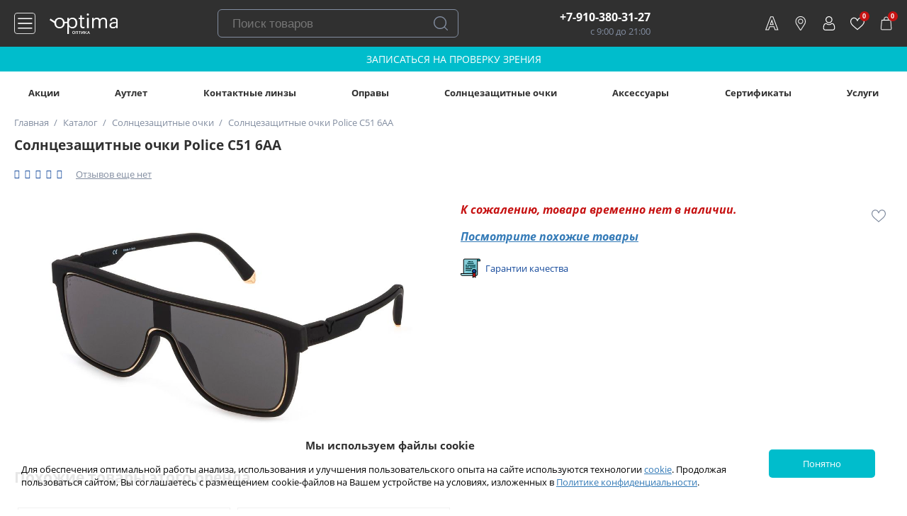

--- FILE ---
content_type: text/html; charset=UTF-8
request_url: https://optikaoptima.ru/katalog/solntsezashchitnye_ochki/solntsezashchitnye_ochki_police_s51_6aa/
body_size: 37226
content:
<!DOCTYPE html>





<html class="no-js" xml:lang="ru" lang="ru">
<head><link rel="canonical" href="https://optikaoptima.ru/katalog/solntsezashchitnye_ochki/solntsezashchitnye_ochki_police_s51_6aa/">
    <meta http-equiv="X-UA-Compatible" content="IE=edge" />
    <meta name="theme-color" content="#303030">
    <meta name="msapplication-navbutton-color" content="#303030">
    <meta name="apple-mobile-web-app-status-bar-style" content="#303030">
    <meta name="viewport" content="user-scalable=no, initial-scale=1.0, maximum-scale=1.0, width=device-width">
    <!--[if IE]><meta http-equiv="X-UA-Compatible" content="IE=edge,chrome=1" /><!<![endif]-->
    <title>Солнцезащитные очки Police С51 6АА - купить по цене 18 795 рублей</title>

    
    
        <meta name="description" content="Солнцезащитные очки Police С51 6АА купить в Нижнем Новгороде в оптике «Оптима». Доставка по всей России, самовывоз в Нижегородской области!" />
<script data-skip-moving="true">(function(w, d, n) {var cl = "bx-core";var ht = d.documentElement;var htc = ht ? ht.className : undefined;if (htc === undefined || htc.indexOf(cl) !== -1){return;}var ua = n.userAgent;if (/(iPad;)|(iPhone;)/i.test(ua)){cl += " bx-ios";}else if (/Android/i.test(ua)){cl += " bx-android";}cl += (/(ipad|iphone|android|mobile|touch)/i.test(ua) ? " bx-touch" : " bx-no-touch");cl += w.devicePixelRatio && w.devicePixelRatio >= 2? " bx-retina": " bx-no-retina";var ieVersion = -1;if (/AppleWebKit/.test(ua)){cl += " bx-chrome";}else if ((ieVersion = getIeVersion()) > 0){cl += " bx-ie bx-ie" + ieVersion;if (ieVersion > 7 && ieVersion < 10 && !isDoctype()){cl += " bx-quirks";}}else if (/Opera/.test(ua)){cl += " bx-opera";}else if (/Gecko/.test(ua)){cl += " bx-firefox";}if (/Macintosh/i.test(ua)){cl += " bx-mac";}ht.className = htc ? htc + " " + cl : cl;function isDoctype(){if (d.compatMode){return d.compatMode == "CSS1Compat";}return d.documentElement && d.documentElement.clientHeight;}function getIeVersion(){if (/Opera/i.test(ua) || /Webkit/i.test(ua) || /Firefox/i.test(ua) || /Chrome/i.test(ua)){return -1;}var rv = -1;if (!!(w.MSStream) && !(w.ActiveXObject) && ("ActiveXObject" in w)){rv = 11;}else if (!!d.documentMode && d.documentMode >= 10){rv = 10;}else if (!!d.documentMode && d.documentMode >= 9){rv = 9;}else if (d.attachEvent && !/Opera/.test(ua)){rv = 8;}if (rv == -1 || rv == 8){var re;if (n.appName == "Microsoft Internet Explorer"){re = new RegExp("MSIE ([0-9]+[\.0-9]*)");if (re.exec(ua) != null){rv = parseFloat(RegExp.$1);}}else if (n.appName == "Netscape"){rv = 11;re = new RegExp("Trident/.*rv:([0-9]+[\.0-9]*)");if (re.exec(ua) != null){rv = parseFloat(RegExp.$1);}}}return rv;}})(window, document, navigator);</script>


<link href="/bitrix/css/podeli.bnpl/style.css?168059317523970"  rel="stylesheet" />
<link href="/bitrix/css/main/font-awesome.css?165692691728777"  rel="stylesheet" />
<link href="/bitrix/js/ui/fonts/opensans/ui.font.opensans.css?16569289852555"  rel="stylesheet" />
<link href="/bitrix/js/main/popup/dist/main.popup.bundle.css?165692893226961"  rel="stylesheet" />
<link href="/bitrix/cache/css/s1/optikaoptima_2.0/page_2daf3fdb879e3c184cd1d5b477cd246f/page_2daf3fdb879e3c184cd1d5b477cd246f_v1.css?175879022136660"  rel="stylesheet" />
<link href="/bitrix/cache/css/s1/optikaoptima_2.0/template_64af211d724de17e12a9935029737a45/template_64af211d724de17e12a9935029737a45_v1.css?1761199844184298"  data-template-style="true" rel="stylesheet" />







            <!-- Yandex.Metrika counter -->
            
            <!-- /Yandex.Metrika counter -->
            

<meta name="robots" content="noindex, nofollow"/> 
    

    <link rel="apple-touch-icon" sizes="57x57" href="/bitrix/templates/optikaoptima_2.0/favicon/apple-icon-57x57.png">
    <link rel="apple-touch-icon" sizes="60x60" href="/bitrix/templates/optikaoptima_2.0/favicon/apple-icon-60x60.png">
    <link rel="apple-touch-icon" sizes="72x72" href="/bitrix/templates/optikaoptima_2.0/favicon/apple-icon-72x72.png">
    <link rel="apple-touch-icon" sizes="76x76" href="/bitrix/templates/optikaoptima_2.0/favicon/apple-icon-76x76.png">
    <link rel="apple-touch-icon" sizes="114x114" href="/bitrix/templates/optikaoptima_2.0/favicon/apple-icon-114x114.png">
    <link rel="apple-touch-icon" sizes="120x120" href="/bitrix/templates/optikaoptima_2.0/favicon/apple-icon-120x120.png">
    <link rel="apple-touch-icon" sizes="144x144" href="/bitrix/templates/optikaoptima_2.0/favicon/apple-icon-144x144.png">
    <link rel="apple-touch-icon" sizes="152x152" href="/bitrix/templates/optikaoptima_2.0/favicon/apple-icon-152x152.png">
    <link rel="apple-touch-icon" sizes="180x180" href="/bitrix/templates/optikaoptima_2.0/favicon/apple-icon-180x180.png">
    <link rel="icon" type="image/png" sizes="192x192"  href="/bitrix/templates/optikaoptima_2.0/favicon/android-icon-192x192.png">
    <link rel="icon" type="image/png" sizes="32x32" href="/bitrix/templates/optikaoptima_2.0/favicon/favicon-32x32.png">
    <link rel="icon" type="image/png" sizes="96x96" href="/bitrix/templates/optikaoptima_2.0/favicon/favicon-96x96.png">
    <link rel="icon" type="image/png" sizes="16x16" href="/bitrix/templates/optikaoptima_2.0/favicon/favicon-16x16.png">
    <link rel="manifest" href="/bitrix/templates/optikaoptima_2.0/favicon/manifest.json">
    <meta name="msapplication-TileColor" content="#ffffff">
    <meta name="msapplication-TileImage" content="/bitrix/templates/optikaoptima_2.0/favicon//ms-icon-144x144.png">
    <meta name="theme-color" content="#ffffff">




    <meta name="theme-color" content="#ffffff">
    <meta name="facebook-domain-verification" content="orwo7jxjrqohzrnn5065btafpfu95m" />
	<meta name="google-site-verification" content="fi56UEgQMJy_m63fWwFEvL_sLZfj9j5pfwZ25xdA4xg" />

    
    
                <!-- Google Tag Manager -->

        
        <!-- End Google Tag Manager -->

                        
                        
        <!-- Top.Mail.Ru counter -->
                <noscript><div><img src="https://top-fwz1.mail.ru/counter?id=3401908;js=na" style="position:absolute;left:-9999px;" alt="Top.Mail.Ru" /></div></noscript>
        <!-- /Top.Mail.Ru counter -->

    
</head>
<body>

    
        <!-- Google Tag Manager (noscript) -->
                    <!-- End Google Tag Manager (noscript) -->

                <noscript><img src="https://vk.com/rtrg?p=VK-RTRG-1224944-1PYEX" style="position:fixed; left:-999px;" alt=""/></noscript>
        <script data-skip-moving="true">
            (function(m,e,t,r,i,k,a){m[i]=m[i]||function(){(m[i].a=m[i].a||[]).push(arguments)};
                m[i].l=1*new Date();k=e.createElement(t),a=e.getElementsByTagName(t)[0],k.async=1,k.src=r,a.parentNode.insertBefore(k,a)})
            (window, document, "script", "https://mc.yandex.ru/metrika/tag.js", "ym");

            ym(22061374, "init", {
                clickmap:true,
                trackLinks:true,
                accurateTrackBounce:true,
                webvisor:true,
                ecommerce:"dataLayer"
            });
        </script>
        <noscript><div><img src="https://mc.yandex.ru/watch/22061374" style="position:absolute; left:-9999px;" alt="" /></div></noscript>

    
    <div class="panel"></div>
    <div class="wrap_header" id="wrap_header">
        <header class="main_content header nx-flex-row-btw-c">
            <div class="block_logo nx-flex-row-btw-c">
                <span class="btn_left_menu"></span>
                <a href="/" class="logo"><img src="/bitrix/templates/optikaoptima_2.0/images/company_logo_white_small.svg" alt="Оптика Оптима Нижний Новгород" width="130" height="40"></a>
            </div>

            <div class="block_search">
    <form id="bsearch" action="/search/" method="get" class="header_yandex_search" data-template-folder="/bitrix/templates/optikaoptima_2.0/components/ag/ag.plugin/yandex_search_3.0">
        <input name="q" placeholder="Поиск товаров" type="text" autocomplete="off" value="" class="inpt_ya_search">
        <input name="s" type="submit" value="Поиск" class="btn_ya_search">
        <div class="wrap_header_search_result">
            <div class="header_search_result">
                <div class="search_result"></div>
                <div class="block_btn_search_result nx-flex-row-c-c">
                    <input name="s" type="submit" value="Все результаты" class="btn purple_btn">
                </div>
            </div>
        </div>
        <div class="search_block_json" data-json='{&quot;SEARCH_MESSAGE&quot;:&quot;\u041f\u043e\u043b\u044c\u0437\u043e\u0432\u0430\u0442\u0435\u043b\u044c \u043d\u0435 a\u0432\u0442\u043e\u0440\u0438\u0437\u043e\u0432\u0430\u043d - \u043f\u043e\u043a\u0430\u0437\u044b\u0432\u0430\u0435\u043c \u0440\u0435\u043a\u043e\u043c\u0435\u043d\u0434\u043e\u0432\u0430\u043d\u043d\u044b\u0435 \u0442\u043e\u0432\u0430\u0440\u044b.&quot;,&quot;DEFAULT_ITEMS&quot;:{&quot;241371&quot;:{&quot;ID&quot;:&quot;241371&quot;,&quot;NAME&quot;:&quot;\u041d\u0430\u0431\u043e\u0440 OneView premium (Fanfilkon A), 6pk + \u0440\u0430\u0441\u0442\u0432\u043e\u0440 DenIQ 360 ml&quot;,&quot;DETAIL_PAGE_URL&quot;:&quot;\/katalog\/kontaktnye_linzy\/nabor_oneview_premium_fanfilkon_a_6pk_rastvor_deniq_360_ml\/&quot;,&quot;PREVIEW_PICTURE&quot;:&quot;\/upload\/resize_cache\/iblock\/1f2\/952nx3512ynv13187ndh7yro4sql5zox\/50_50_1\/a8d2331d-2ccb-4f58-ae5d-20cecdf465e8_a992d41a-c655-11ee-86c9-002590c518d2.png&quot;},&quot;241370&quot;:{&quot;ID&quot;:&quot;241370&quot;,&quot;NAME&quot;:&quot;\u041d\u0430\u0431\u043e\u0440 OneView premium (Fanfilkon A), 6pk + \u0440\u0430\u0441\u0442\u0432\u043e\u0440 DenIQ Unihyal 360 ml&quot;,&quot;DETAIL_PAGE_URL&quot;:&quot;\/katalog\/kontaktnye_linzy\/nabor_oneview_premium_fanfilkon_a_6pk_rastvor_deniq_unihyal_360_ml\/&quot;,&quot;PREVIEW_PICTURE&quot;:&quot;\/upload\/resize_cache\/iblock\/a82\/92y3acaqcz1s8e7vel55vc7okywh191p\/50_50_1\/e339adb2-5e40-4173-a6ff-e9abf977707c_a1f78ba6-c655-11ee-86c9-002590c518d2.png&quot;},&quot;245529&quot;:{&quot;ID&quot;:&quot;245529&quot;,&quot;NAME&quot;:&quot;\u041d\u0430\u0431\u043e\u0440 Total 30 Multifocal,  3pk + Opti-Free Pure Moist 300ml&quot;,&quot;DETAIL_PAGE_URL&quot;:&quot;\/katalog\/kontaktnye_linzy\/nabor_total_30_multifocal_3pk_opti_free_pure_moist_300ml\/&quot;,&quot;PREVIEW_PICTURE&quot;:&quot;\/upload\/resize_cache\/iblock\/1d6\/a423nnsgyndp8sp7kzgshse7iqxo9m9t\/50_50_1\/0fd5f5cb-6ddc-45c9-a4a2-7e21bc600d05_d74559ae-f4fe-11ef-92a6-002590c518d2.png&quot;},&quot;233646&quot;:{&quot;ID&quot;:&quot;233646&quot;,&quot;NAME&quot;:&quot;\u041a\u043e\u043d\u0442\u0430\u043a\u0442\u043d\u044b\u0435 \u043b\u0438\u043d\u0437\u044b 1 Day Acuvue Oasys for astigmatism, 30 pk&quot;,&quot;DETAIL_PAGE_URL&quot;:&quot;\/katalog\/kontaktnye_linzy\/kontaktnye_linzy_1_day_acuvue_oasys_for_astigmatism_30_pk\/&quot;,&quot;PREVIEW_PICTURE&quot;:&quot;\/upload\/resize_cache\/iblock\/9e4\/i96h41hxvq9n762y1n07mdug12jikmfp\/50_50_1\/bc28b796-c2f0-4b07-b7f9-b829676781f5_ac6aa0be-c425-11ee-86c9-002590c518d2.png&quot;},&quot;246843&quot;:{&quot;ID&quot;:&quot;246843&quot;,&quot;NAME&quot;:&quot;\u0421\u043e\u043b\u043d\u0446\u0435\u0437\u0430\u0449\u0438\u0442\u043d\u044b\u0435 \u043e\u0447\u043a\u0438 Ray-Ban RB 3025 001\/58 55&quot;,&quot;DETAIL_PAGE_URL&quot;:&quot;\/katalog\/solntsezashchitnye_ochki\/solntsezashchitnye_ochki_ray_ban_rb_3025_001_58_55\/&quot;,&quot;PREVIEW_PICTURE&quot;:&quot;\/upload\/resize_cache\/iblock\/029\/tuok85b3wd1o14mp1zdev5xmonyqo2r7\/50_50_1\/a480c9aa-9fb3-48ed-abec-46afd8a105cb_edbd4050-5199-11f0-863e-002590c518d2.jpeg&quot;},&quot;230995&quot;:{&quot;ID&quot;:&quot;230995&quot;,&quot;NAME&quot;:&quot;\u0421\u043e\u043b\u043d\u0446\u0435\u0437\u0430\u0449\u0438\u0442\u043d\u044b\u0435 \u043e\u0447\u043a\u0438 Ray-Ban RB 3016-W0365 51&quot;,&quot;DETAIL_PAGE_URL&quot;:&quot;\/katalog\/solntsezashchitnye_ochki\/solntsezashchitnye_ochki_ray_ban_rb_3016_w0365_51\/&quot;,&quot;PREVIEW_PICTURE&quot;:&quot;\/upload\/resize_cache\/iblock\/b93\/nks4mhlw8rn22szchdwnmz34d68rbn8e\/50_50_1\/5f071d81-9ee5-11e3-a1d0-001e6708d839_835437fe-7aac-11ec-1e83-002590c518d2.png&quot;},&quot;234209&quot;:{&quot;ID&quot;:&quot;234209&quot;,&quot;NAME&quot;:&quot;\u0421\u043e\u043b\u043d\u0446\u0435\u0437\u0430\u0449\u0438\u0442\u043d\u044b\u0435 \u043e\u0447\u043a\u0438 Ray-Ban RB 2132-789\/3F55&quot;,&quot;DETAIL_PAGE_URL&quot;:&quot;\/katalog\/solntsezashchitnye_ochki\/solntsezashchitnye_ochki_ray_ban_rb_2132_789_3f55\/&quot;,&quot;PREVIEW_PICTURE&quot;:&quot;\/upload\/resize_cache\/iblock\/873\/e25rf2xr47xqehu5hq02ubt4ub5dnqj4\/50_50_1\/cd6dd19c-9ee4-11e3-a1d0-001e6708d839_b563fda4-7aae-11ec-1e83-002590c518d2.png&quot;},&quot;230071&quot;:{&quot;ID&quot;:&quot;230071&quot;,&quot;NAME&quot;:&quot;\u0421\u043e\u043b\u043d\u0446\u0435\u0437\u0430\u0449\u0438\u0442\u043d\u044b\u0435 \u043e\u0447\u043a\u0438 Ray-Ban RB 3025 003\/3F 58&quot;,&quot;DETAIL_PAGE_URL&quot;:&quot;\/katalog\/solntsezashchitnye_ochki\/solntsezashchitnye_ochki_ray_ban_rb_3025_003_3f_58\/&quot;,&quot;PREVIEW_PICTURE&quot;:&quot;\/upload\/resize_cache\/iblock\/34d\/iglexv9r6cqliuy1aboav6ee1cwvoq1e\/50_50_1\/cf036116-9ee5-11e3-a1d0-001e6708d839_bed7d40a-7aae-11ec-1e83-002590c518d2.png&quot;}},&quot;SEARCH_ITEMS&quot;:{&quot;3&quot;:{&quot;ID_PRODUCTS&quot;:[&quot;234941&quot;,&quot;230665&quot;,&quot;332&quot;,&quot;208345&quot;,&quot;333&quot;,&quot;337&quot;,&quot;149193&quot;,&quot;229884&quot;,&quot;230364&quot;,&quot;234094&quot;,&quot;237935&quot;],&quot;TEXT_QUERY&quot;:[&quot;\u043b\u0438\u043d\u0437\u044b&quot;,&quot;\u043a\u043e\u043d\u0442\u0430\u043a\u0442\u043d\u044b\u0435 \u043b\u0438\u043d\u0437\u044b&quot;,&quot;\u043b\u0438\u043d\u0437\u044b \u043a\u0430\u0442\u0430\u043b\u043e\u0433&quot;,&quot;\u043b\u0438\u043d\u0437\u044b \u0434\u043b\u044f \u0433\u043b\u0430\u0437&quot;,&quot;\u0433\u043b\u0430\u0437\u043d\u044b\u0435 \u043b\u0438\u043d\u0437\u044b&quot;,&quot;\u043a\u043e\u043d\u0442\u0430\u043a\u0442\u043d\u044b\u0435&quot;,&quot;\u043c\u043a\u043b&quot;,&quot;\u043a\u043b&quot;],&quot;ITEMS_PRODUCTS&quot;:[{&quot;ID&quot;:&quot;234941&quot;,&quot;NAME&quot;:&quot;\u041a\u043e\u043d\u0442\u0430\u043a\u0442\u043d\u044b\u0435 \u043b\u0438\u043d\u0437\u044b OneView 1Day, 30 pk&quot;,&quot;DETAIL_PAGE_URL&quot;:&quot;\/katalog\/kontaktnye_linzy\/kontaktnye_linzy_oneview_1day_30_pk\/&quot;,&quot;PREVIEW_PICTURE&quot;:&quot;\/upload\/resize_cache\/iblock\/382\/ofd0jewunvni7kfx12zmwx54tthkd7ju\/50_50_1\/4f1dba7c-2496-4314-831f-422727fdec80_4bba7ee2-ef7a-11eb-749c-002590c518d2.jpg&quot;},{&quot;ID&quot;:&quot;230665&quot;,&quot;NAME&quot;:&quot;\u041a\u043e\u043d\u0442\u0430\u043a\u0442\u043d\u044b\u0435 \u043b\u0438\u043d\u0437\u044b  Dailies Aqua Comfort Plus, 30 pk&quot;,&quot;DETAIL_PAGE_URL&quot;:&quot;\/katalog\/kontaktnye_linzy\/kontaktnye_linzy_dailies_aqua_comfort_plus_30_pk\/&quot;,&quot;PREVIEW_PICTURE&quot;:&quot;\/upload\/resize_cache\/iblock\/3da\/7ph0qrtj30t0dsz915gs3y2d70bumlmv\/50_50_1\/54bfd795-5586-11e6-8108-0cc47a0180b7_18a05738-d02d-11ea-9184-002590c518d2.jpg&quot;},{&quot;ID&quot;:&quot;332&quot;,&quot;NAME&quot;:&quot;\u041a\u043e\u043d\u0442\u0430\u043a\u0442\u043d\u044b\u0435 \u043b\u0438\u043d\u0437\u044b 1 Day Acuvue Moist, 30 pk&quot;,&quot;DETAIL_PAGE_URL&quot;:&quot;\/katalog\/kontaktnye_linzy\/kontaktnye_linzy_1_day_acuvue_moist_30_pk\/&quot;,&quot;PREVIEW_PICTURE&quot;:&quot;\/upload\/resize_cache\/iblock\/ea8\/5uv4p0lmu4zqqilhi20rigdhu117cc5k\/50_50_1\/0f397911-54a9-11e6-8108-0cc47a0180b7_708db810-250c-11ed-87e2-002590c518d2.jpg&quot;},{&quot;ID&quot;:&quot;208345&quot;,&quot;NAME&quot;:&quot;\u041a\u043e\u043d\u0442\u0430\u043a\u0442\u043d\u044b\u0435 \u043b\u0438\u043d\u0437\u044b 1 Day Acuvue Oasys, 30 pk&quot;,&quot;DETAIL_PAGE_URL&quot;:&quot;\/katalog\/kontaktnye_linzy\/kontaktnye_linzy_1_day_acuvue_oasys_30_pk\/&quot;,&quot;PREVIEW_PICTURE&quot;:&quot;\/upload\/resize_cache\/iblock\/772\/m4ffyjzzm11rgd07gr3ze795xzawpwzu\/50_50_1\/2c252df3-b886-11e6-8117-0cc47a0180b7_ef4eb1d0-2508-11ed-87e2-002590c518d2.jpg&quot;},{&quot;ID&quot;:&quot;337&quot;,&quot;NAME&quot;:&quot;\u041a\u043e\u043d\u0442\u0430\u043a\u0442\u043d\u044b\u0435 \u043b\u0438\u043d\u0437\u044b Air Optix Aqua, 3 pk&quot;,&quot;DETAIL_PAGE_URL&quot;:&quot;\/katalog\/kontaktnye_linzy\/kontaktnye_linzy_air_optix_aqua_3_pk\/&quot;,&quot;PREVIEW_PICTURE&quot;:&quot;\/upload\/resize_cache\/iblock\/522\/mdjyp9zb7y61kfg3ba570i7ouu7mxyti\/50_50_1\/ac06479a-555d-11e6-8108-0cc47a0180b7_7e808674-39cc-11ef-9439-002590c518d2.png&quot;},{&quot;ID&quot;:&quot;149193&quot;,&quot;NAME&quot;:&quot;\u041a\u043e\u043d\u0442\u0430\u043a\u0442\u043d\u044b\u0435 \u043b\u0438\u043d\u0437\u044b Air Optix Aqua, 6 pk&quot;,&quot;DETAIL_PAGE_URL&quot;:&quot;\/katalog\/kontaktnye_linzy\/kontaktnye_linzy_air_optix_aqua_6_pk\/&quot;,&quot;PREVIEW_PICTURE&quot;:&quot;\/upload\/resize_cache\/iblock\/ddd\/7jn0qmw9wsrhh626q64gjc9wdiea7vff\/50_50_1\/ac0647bd-555d-11e6-8108-0cc47a0180b7_b3b5b602-39cc-11ef-9439-002590c518d2.png&quot;},{&quot;ID&quot;:&quot;229884&quot;,&quot;NAME&quot;:&quot;\u041a\u043e\u043d\u0442\u0430\u043a\u0442\u043d\u044b\u0435 \u043b\u0438\u043d\u0437\u044b Air Optix HydraGlyde, 3 pk&quot;,&quot;DETAIL_PAGE_URL&quot;:&quot;\/katalog\/kontaktnye_linzy\/kontaktnye_linzy_air_optix_hydraglyde_3_pk\/&quot;,&quot;PREVIEW_PICTURE&quot;:&quot;\/upload\/resize_cache\/iblock\/b59\/fgcantu67ouipj90z00nxoxbu1tq6t09\/50_50_1\/62271109-5261-11e7-812a-0cc47a0180b7_7bfacc98-3931-11ef-9439-002590c518d2.png&quot;},{&quot;ID&quot;:&quot;230364&quot;,&quot;NAME&quot;:&quot;\u041a\u043e\u043d\u0442\u0430\u043a\u0442\u043d\u044b\u0435 \u043b\u0438\u043d\u0437\u044b Dailies Total 1, 30 pk&quot;,&quot;DETAIL_PAGE_URL&quot;:&quot;\/katalog\/kontaktnye_linzy\/kontaktnye_linzy_dailies_total_1_30_pk\/&quot;,&quot;PREVIEW_PICTURE&quot;:&quot;\/upload\/resize_cache\/iblock\/01b\/kyt0zkmvrxw6ai2sf3bifcegeysmtfmd\/50_50_1\/e6af355d-8979-11e7-812c-0cc47a0180b7_b79b2f26-2511-11ed-87e2-002590c518d2.jpg&quot;},{&quot;ID&quot;:&quot;234094&quot;,&quot;NAME&quot;:&quot;\u041a\u043e\u043d\u0442\u0430\u043a\u0442\u043d\u044b\u0435 \u043b\u0438\u043d\u0437\u044b OneView 2 week, 6 pk&quot;,&quot;DETAIL_PAGE_URL&quot;:&quot;\/katalog\/kontaktnye_linzy\/kontaktnye_linzy_oneview_2_week_6_pk\/&quot;,&quot;PREVIEW_PICTURE&quot;:&quot;\/upload\/resize_cache\/iblock\/d61\/bsqntxljn4dnjxd7yd38xw7jza4e6db2\/50_50_1\/b961cda3-e5d5-4943-95be-3a5c8c25a11a_db488dec-ef7a-11eb-749c-002590c518d2.jpg&quot;},{&quot;ID&quot;:&quot;237935&quot;,&quot;NAME&quot;:&quot;\u041a\u043e\u043d\u0442\u0430\u043a\u0442\u043d\u044b\u0435 \u043b\u0438\u043d\u0437\u044b Precision 1, 30 pk&quot;,&quot;DETAIL_PAGE_URL&quot;:&quot;\/katalog\/kontaktnye_linzy\/kontaktnye_linzy_precision_1_30_pk\/&quot;,&quot;PREVIEW_PICTURE&quot;:&quot;\/upload\/resize_cache\/iblock\/719\/2r6fhboxx30le8zp3qjdviyxyhr3ap9z\/50_50_1\/07b979de-b2a6-453a-8b52-3af20201b914_17f4c2f0-ae62-11ec-3a9e-002590c518d2.jpg&quot;}]},&quot;4&quot;:{&quot;ID_PRODUCTS&quot;:[&quot;234921&quot;,&quot;331&quot;,&quot;208305&quot;],&quot;TEXT_QUERY&quot;:[&quot;astigmatism&quot;,&quot;\u0430\u0441\u0442\u0438\u0433\u043c\u0430\u0442\u0438\u0437\u043c&quot;,&quot;\u0442\u043e\u0440\u0438\u0447\u0435\u0441\u043a\u0438\u0435&quot;,&quot;\u0442\u043e\u0440\u0438\u043a\u0430&quot;,&quot;toric&quot;,&quot;\u0442\u043e\u0440\u0438\u0447\u0435\u0441\u043a\u0438\u0435 \u043b\u0438\u043d\u0437\u044b&quot;,&quot;\u043b\u0438\u043d\u0437\u044b \u0430\u0441\u0442\u0438\u0433\u043c\u0430\u0442\u0438\u0447\u0435\u0441\u043a\u0438\u0435&quot;,&quot;\u043a\u043e\u043d\u0442\u0430\u043a\u0442\u043d\u044b\u0435 \u0430\u0441\u0442\u0438\u0433\u043c\u0430\u0442\u0438\u0447\u0435\u0441\u043a\u0438\u0435 \u043b\u0438\u043d\u0437\u044b&quot;],&quot;ITEMS_PRODUCTS&quot;:[{&quot;ID&quot;:&quot;234921&quot;,&quot;NAME&quot;:&quot;\u041a\u043e\u043d\u0442\u0430\u043a\u0442\u043d\u044b\u0435 \u043b\u0438\u043d\u0437\u044b AIR OPTIX plus HydraGlyde for ASTIGMATISM, 3 pk&quot;,&quot;DETAIL_PAGE_URL&quot;:&quot;\/katalog\/kontaktnye_linzy\/kontaktnye_linzy_air_optix_plus_hydraglyde_for_astigmatism_3_pk\/&quot;,&quot;PREVIEW_PICTURE&quot;:&quot;\/upload\/resize_cache\/iblock\/fc8\/nyvdmicha1vk4wr3trvwuw42nzg109tp\/50_50_1\/a7a20c83-9a4f-43d6-86e2-59b341ed7085_3035756a-3931-11ef-9439-002590c518d2.png&quot;},{&quot;ID&quot;:&quot;331&quot;,&quot;NAME&quot;:&quot;\u041a\u043e\u043d\u0442\u0430\u043a\u0442\u043d\u044b\u0435 \u043b\u0438\u043d\u0437\u044b 1 Day Acuvue Moist for Astigmatism, 30 pk&quot;,&quot;DETAIL_PAGE_URL&quot;:&quot;\/katalog\/kontaktnye_linzy\/kontaktnye_linzy_1_day_acuvue_moist_for_astigmatism_30_pk\/&quot;,&quot;PREVIEW_PICTURE&quot;:&quot;\/upload\/resize_cache\/iblock\/855\/ehmdrnz0msc5qkatbm25dbevm72d8jth\/50_50_1\/15dd79f1-54a9-11e6-8108-0cc47a0180b7_11b61430-250d-11ed-87e2-002590c518d2.jpg&quot;},{&quot;ID&quot;:&quot;208305&quot;,&quot;NAME&quot;:&quot;\u041a\u043e\u043d\u0442\u0430\u043a\u0442\u043d\u044b\u0435 \u043b\u0438\u043d\u0437\u044b Acuvue Oasys for astigmatism, 6 pk&quot;,&quot;DETAIL_PAGE_URL&quot;:&quot;\/katalog\/kontaktnye_linzy\/kontaktnye_linzy_acuvue_oasys_for_astigmatism_6_pk\/&quot;,&quot;PREVIEW_PICTURE&quot;:&quot;\/upload\/resize_cache\/iblock\/d81\/l8hbk6cnkglujtzmm0hbw15o4js2all8\/50_50_1\/a360d17a-54b1-11e6-8108-0cc47a0180b7_a374a1c0-2508-11ed-87e2-002590c518d2.jpg&quot;}]},&quot;5&quot;:{&quot;ID_PRODUCTS&quot;:[&quot;208345&quot;,&quot;149202&quot;,&quot;334&quot;],&quot;TEXT_QUERY&quot;:[&quot;acuvue oasys&quot;,&quot;\u043e\u0430\u0437\u0438\u0441&quot;,&quot;\u043e\u0430\u0441\u0438\u0441&quot;,&quot;\u0430\u043a\u0443\u0432\u044c\u044e \u043e\u0430\u0441\u0438\u0441&quot;],&quot;ITEMS_PRODUCTS&quot;:[{&quot;ID&quot;:&quot;208345&quot;,&quot;NAME&quot;:&quot;\u041a\u043e\u043d\u0442\u0430\u043a\u0442\u043d\u044b\u0435 \u043b\u0438\u043d\u0437\u044b 1 Day Acuvue Oasys, 30 pk&quot;,&quot;DETAIL_PAGE_URL&quot;:&quot;\/katalog\/kontaktnye_linzy\/kontaktnye_linzy_1_day_acuvue_oasys_30_pk\/&quot;,&quot;PREVIEW_PICTURE&quot;:&quot;\/upload\/resize_cache\/iblock\/772\/m4ffyjzzm11rgd07gr3ze795xzawpwzu\/50_50_1\/2c252df3-b886-11e6-8117-0cc47a0180b7_ef4eb1d0-2508-11ed-87e2-002590c518d2.jpg&quot;},{&quot;ID&quot;:&quot;149202&quot;,&quot;NAME&quot;:&quot;\u041a\u043e\u043d\u0442\u0430\u043a\u0442\u043d\u044b\u0435 \u043b\u0438\u043d\u0437\u044b Acuvue Oasys with Hydraclear Plus, 12 pk&quot;,&quot;DETAIL_PAGE_URL&quot;:&quot;\/katalog\/kontaktnye_linzy\/kontaktnye-linzy-acuvue-oasys-with-hydraclear-plus-12-pk\/&quot;,&quot;PREVIEW_PICTURE&quot;:&quot;\/upload\/resize_cache\/iblock\/4aa\/wigevc0ulrud8tzos6b26g29evc9g0je\/50_50_1\/908bc540-54b1-11e6-8108-0cc47a0180b7_7d1cc3ae-2508-11ed-87e2-002590c518d2.jpg&quot;},{&quot;ID&quot;:&quot;334&quot;,&quot;NAME&quot;:&quot;\u041a\u043e\u043d\u0442\u0430\u043a\u0442\u043d\u044b\u0435 \u043b\u0438\u043d\u0437\u044b Acuvue Oasys with Hydraclear Plus, 6 pk&quot;,&quot;DETAIL_PAGE_URL&quot;:&quot;\/katalog\/kontaktnye_linzy\/kontaktnye-linzy-acuvue-oasys-with-hydraclear-plus-6-pk\/&quot;,&quot;PREVIEW_PICTURE&quot;:&quot;\/upload\/resize_cache\/iblock\/e02\/1h7on0aqyoyphi43ukqfgzj770vk3f1a\/50_50_1\/908bc51b-54b1-11e6-8108-0cc47a0180b7_4dfa9272-2508-11ed-87e2-002590c518d2.jpg&quot;}]},&quot;6&quot;:{&quot;ID_PRODUCTS&quot;:[&quot;235116&quot;,&quot;149196&quot;,&quot;149200&quot;],&quot;TEXT_QUERY&quot;:[&quot;\u0440\u0430\u0441\u0442\u0432\u043e\u0440&quot;,&quot;\u0440\u0430\u0441\u0442\u0432\u043e\u0440 \u0434\u043b\u044f \u043b\u0438\u043d\u0437&quot;,&quot;\u0436\u0438\u0434\u043a\u043e\u0441\u0442\u044c \u0434\u043b\u044f \u043b\u0438\u043d\u0437&quot;,&quot;\u0436\u0438\u0434\u043a\u043e\u0441\u0442\u044c&quot;,&quot;\u0440\u0430\u0441\u0442\u0432&quot;,&quot;deniq&quot;,&quot;revitalens&quot;,&quot;\u0440\u0430\u0441\u0442\u0432\u043e\u0440 acuvue&quot;],&quot;ITEMS_PRODUCTS&quot;:[{&quot;ID&quot;:&quot;235116&quot;,&quot;NAME&quot;:&quot;\u0420\u0430\u0441\u0442\u0432\u043e\u0440 Acuvue Revitalens&quot;,&quot;DETAIL_PAGE_URL&quot;:&quot;\/katalog\/kapli_i_rastvory\/rastvor_acuvue_revitalens\/&quot;,&quot;PREVIEW_PICTURE&quot;:&quot;\/upload\/resize_cache\/iblock\/048\/kmqrkk25rnamhj7j3spccer75254habt\/50_50_1\/940053fe-092a-460f-ab88-9b19d8bc00fd_a1e44e46-0b19-11ec-eb88-002590c518d2.jpg&quot;},{&quot;ID&quot;:&quot;149196&quot;,&quot;NAME&quot;:&quot;\u0420\u0430\u0441\u0442\u0432\u043e\u0440 DenIQ&quot;,&quot;DETAIL_PAGE_URL&quot;:&quot;\/katalog\/kapli_i_rastvory\/rastvor_deniq\/&quot;,&quot;PREVIEW_PICTURE&quot;:&quot;\/upload\/resize_cache\/iblock\/782\/i3wvlfdoih1wrepwytmlkv2ni0dd6jfd\/50_50_1\/0ecf5acd-6eb3-11e6-810c-0cc47a0180b7_bdc612da-9948-11ec-409c-002590c518d2.jpg&quot;},{&quot;ID&quot;:&quot;149200&quot;,&quot;NAME&quot;:&quot;\u0420\u0430\u0441\u0442\u0432\u043e\u0440 DenIQ Unihyal&quot;,&quot;DETAIL_PAGE_URL&quot;:&quot;\/katalog\/kapli_i_rastvory\/rastvor_deniq_unihyal\/&quot;,&quot;PREVIEW_PICTURE&quot;:&quot;\/upload\/resize_cache\/iblock\/0d9\/nkvs3ho4jx6791nmxoj308sqqsim25me\/50_50_1\/0ecf5ad3-6eb3-11e6-810c-0cc47a0180b7_38ec8b34-9948-11ec-409c-002590c518d2.jpg&quot;}]},&quot;7&quot;:{&quot;ID_PRODUCTS&quot;:[&quot;237147&quot;,&quot;236168&quot;,&quot;236794&quot;,&quot;234450&quot;,&quot;230034&quot;,&quot;230872&quot;,&quot;230626&quot;,&quot;236133&quot;,&quot;230041&quot;,&quot;230251&quot;,&quot;230075&quot;,&quot;230729&quot;,&quot;230873&quot;,&quot;237252&quot;,&quot;230240&quot;],&quot;TEXT_QUERY&quot;:[&quot;ray ban&quot;,&quot;ray-ban&quot;,&quot;rb&quot;,&quot;\u0440\u044d\u0439 \u0431\u0430\u043d&quot;,&quot;\u0440\u0435\u0439 \u0431\u044d\u043d&quot;,&quot;\u0440\u0435\u0439 \u0431\u0430\u043d&quot;,&quot;\u0440\u044d\u0439 \u0431\u044d\u043d&quot;,&quot;\u0440\u044d\u0439\u0431\u0430\u043d&quot;,&quot;\u0440\u044d\u0439\u0431\u044d\u043d&quot;,&quot;\u0440\u0435\u0439\u0431\u0430\u043d&quot;,&quot;\u0440\u0430\u0439\u0431\u0430\u043d&quot;,&quot;\u0440\u0430\u0439\u0431\u044d\u043d&quot;],&quot;ITEMS_PRODUCTS&quot;:[{&quot;ID&quot;:&quot;230872&quot;,&quot;NAME&quot;:&quot;\u0421\u043e\u043b\u043d\u0446\u0435\u0437\u0430\u0449\u0438\u0442\u043d\u044b\u0435 \u043e\u0447\u043a\u0438 Ray-Ban RB 3136-181\/7158&quot;,&quot;DETAIL_PAGE_URL&quot;:&quot;\/katalog\/solntsezashchitnye_ochki\/solntsezashchitnye_ochki_ray_ban_rb_3136_181_7158\/&quot;,&quot;PREVIEW_PICTURE&quot;:&quot;\/upload\/resize_cache\/iblock\/865\/0zkj911gnhnerujgt4s7hb4mw5ib0o9r\/50_50_1\/4b083571-fd6d-11e5-80fb-0cc47a0180b7_36054808-5a78-11f0-80d7-002590c518d2.png&quot;},{&quot;ID&quot;:&quot;236133&quot;,&quot;NAME&quot;:&quot;\u0421\u043e\u043b\u043d\u0446\u0435\u0437\u0430\u0449\u0438\u0442\u043d\u044b\u0435 \u043e\u0447\u043a\u0438 Ray-Ban RB 3539-002\/8G54&quot;,&quot;DETAIL_PAGE_URL&quot;:&quot;\/katalog\/solntsezashchitnye_ochki\/solntsezashchitnye_ochki_ray_ban_rb_3539_002_8g54\/&quot;,&quot;PREVIEW_PICTURE&quot;:&quot;\/upload\/resize_cache\/iblock\/6ee\/31qpf7lqy09ckdpnt1g3shfcei9meaep\/50_50_1\/c3888789-fd7a-11e5-80fb-0cc47a0180b7_823aa356-7aae-11ec-1e83-002590c518d2.png&quot;},{&quot;ID&quot;:&quot;230075&quot;,&quot;NAME&quot;:&quot;\u0421\u043e\u043b\u043d\u0446\u0435\u0437\u0430\u0449\u0438\u0442\u043d\u044b\u0435 \u043e\u0447\u043a\u0438 Ray-Ban RB 4171 622\/8G 54&quot;,&quot;DETAIL_PAGE_URL&quot;:&quot;\/katalog\/solntsezashchitnye_ochki\/solntsezashchitnye_ochki_ray_ban_rb_4171_622_8g_54\/&quot;,&quot;PREVIEW_PICTURE&quot;:&quot;\/upload\/resize_cache\/iblock\/2f2\/jot9jv906wzqw6x2fohxqdhk2w0zcpi4\/50_50_1\/ac51e5ae-9ee8-11e3-a1d0-001e6708d839_13ae5428-7aae-11ec-1e83-002590c518d2.png&quot;},{&quot;ID&quot;:&quot;230729&quot;,&quot;NAME&quot;:&quot;\u0421\u043e\u043b\u043d\u0446\u0435\u0437\u0430\u0449\u0438\u0442\u043d\u044b\u0435 \u043e\u0447\u043a\u0438 Ray-Ban RB 4171-865\/1354&quot;,&quot;DETAIL_PAGE_URL&quot;:&quot;\/katalog\/solntsezashchitnye_ochki\/solntsezashchitnye_ochki_ray_ban_rb_4171_865_1354\/&quot;,&quot;PREVIEW_PICTURE&quot;:&quot;\/upload\/resize_cache\/iblock\/89a\/uxniw75e20ouvhv9yq63kjfrobaa21ev\/50_50_1\/4b0d9ec7-07ba-11e7-80f3-002590fe011a_04ef5c04-7aac-11ec-1e83-002590c518d2.png&quot;},{&quot;ID&quot;:&quot;230873&quot;,&quot;NAME&quot;:&quot;\u0421\u043e\u043b\u043d\u0446\u0435\u0437\u0430\u0449\u0438\u0442\u043d\u044b\u0435 \u043e\u0447\u043a\u0438 Ray-Ban RB 4187-622\/8G54&quot;,&quot;DETAIL_PAGE_URL&quot;:&quot;\/katalog\/solntsezashchitnye_ochki\/solntsezashchitnye_ochki_ray_ban_rb_4187_622_8g54\/&quot;,&quot;PREVIEW_PICTURE&quot;:&quot;\/upload\/resize_cache\/iblock\/0d4\/rohtivj54sjpxskhhiuzkm488wcwr4aa\/50_50_1\/c3888795-fd7a-11e5-80fb-0cc47a0180b7_837f5220-7aae-11ec-1e83-002590c518d2.png&quot;},{&quot;ID&quot;:&quot;237252&quot;,&quot;NAME&quot;:&quot;\u0421\u043e\u043b\u043d\u0446\u0435\u0437\u0430\u0449\u0438\u0442\u043d\u044b\u0435 \u043e\u0447\u043a\u0438 Ray-Ban RB 4187-856\/1354&quot;,&quot;DETAIL_PAGE_URL&quot;:&quot;\/katalog\/solntsezashchitnye_ochki\/solntsezashchitnye_ochki_ray_ban_rb_4187_856_1354\/&quot;,&quot;PREVIEW_PICTURE&quot;:&quot;\/upload\/resize_cache\/iblock\/13b\/kns6tyz4sgar2odnfi2l5ppnlbvw3lg1\/50_50_1\/876c1b1c-07dd-11e7-80f3-002590fe011a_580fe074-7aad-11ec-1e83-002590c518d2.png&quot;}]},&quot;8&quot;:{&quot;ID_PRODUCTS&quot;:[&quot;234888&quot;,&quot;236723&quot;,&quot;234813&quot;,&quot;235653&quot;,&quot;235274&quot;,&quot;235269&quot;,&quot;234866&quot;,&quot;235825&quot;,&quot;235177&quot;,&quot;234766&quot;,&quot;234761&quot;,&quot;234831&quot;,&quot;234864&quot;],&quot;TEXT_QUERY&quot;:[&quot;\u043e\u0447\u043a\u0438&quot;,&quot;\u043c\u0435\u0434\u0438\u0446\u0438\u043d\u0441\u043a\u0438\u0435 \u043e\u0447\u043a\u0438&quot;,&quot;\u043e\u0447\u043a\u0438 \u0434\u043b\u044f \u0447\u0442\u0435\u043d\u0438\u044f&quot;,&quot;\u043e\u0447\u043a\u0438 \u0441 \u0434\u0438\u043e\u043f\u0442\u0440\u0438\u044f\u043c\u0438&quot;,&quot;\u043a\u0443\u043f\u0438\u0442\u044c \u043e\u0447\u043a\u0438&quot;,&quot;\u0437\u0430\u043a\u0430\u0437\u0430\u0442\u044c \u043e\u0447\u043a\u0438&quot;,&quot;\u0438\u0437\u0433\u043e\u0442\u043e\u0432\u043b\u0435\u043d\u0438\u0435 \u043e\u0447\u043a\u043e\u0432&quot;,&quot;\u0437\u0430\u043a\u0430\u0437 \u043e\u0447\u043a\u043e\u0432&quot;],&quot;ITEMS_PRODUCTS&quot;:[{&quot;ID&quot;:&quot;236723&quot;,&quot;NAME&quot;:&quot;\u041e\u043f\u0440\u0430\u0432\u0430  Ray Ban 0RX 3447V-2970 50&quot;,&quot;DETAIL_PAGE_URL&quot;:&quot;\/katalog\/opravy\/oprava_ray_ban_0rx_3447v_2970_50\/&quot;,&quot;PREVIEW_PICTURE&quot;:&quot;\/upload\/resize_cache\/iblock\/956\/ghojqpvj00bfvsjhe7u0y400xta1996n\/50_50_1\/928f90be-1fd8-4ab8-86d3-1ee25b4a7414_967fe6b0-7aad-11ec-1e83-002590c518d2.png&quot;},{&quot;ID&quot;:&quot;235274&quot;,&quot;NAME&quot;:&quot;\u041e\u043f\u0440\u0430\u0432\u0430 PRADA  PR  55WV-06I1O153&quot;,&quot;DETAIL_PAGE_URL&quot;:&quot;\/katalog\/opravy\/oprava_prada_pr_55wv_06i1o153\/&quot;,&quot;PREVIEW_PICTURE&quot;:&quot;\/upload\/resize_cache\/iblock\/9ac\/2b214jf1hit2oprchhu5r47jt9e60ydw\/50_50_1\/bbe2bdad-fc5a-4ae0-9acd-ee9106dd1aff_5bb7387a-7aae-11ec-1e83-002590c518d2.png&quot;},{&quot;ID&quot;:&quot;235269&quot;,&quot;NAME&quot;:&quot;\u041e\u043f\u0440\u0430\u0432\u0430 PRADA 65RV-UAN1O153&quot;,&quot;DETAIL_PAGE_URL&quot;:&quot;\/katalog\/opravy\/oprava_prada_65rv_uan1o153_\/&quot;,&quot;PREVIEW_PICTURE&quot;:&quot;\/upload\/resize_cache\/iblock\/544\/xz3d6pja6l303wkjd02jkvpta11c3e2r\/50_50_1\/dafebf24-6086-455b-ad8e-e963844ef41a_f7d1ad62-7aae-11ec-1e83-002590c518d2.png&quot;},{&quot;ID&quot;:&quot;234866&quot;,&quot;NAME&quot;:&quot;\u041e\u043f\u0440\u0430\u0432\u0430 Ray Ban 0RX 6375-2944 53&quot;,&quot;DETAIL_PAGE_URL&quot;:&quot;\/katalog\/opravy\/oprava_ray_ban_0rx_6375_2944_53\/&quot;,&quot;PREVIEW_PICTURE&quot;:&quot;\/upload\/resize_cache\/iblock\/c76\/wqii07s61m3loksk801n4km2cryiu8mv\/50_50_1\/4186c3ca-1317-11e8-812d-002590fe0119_3344ab94-ef7a-11eb-749c-002590c518d2.png&quot;},{&quot;ID&quot;:&quot;235825&quot;,&quot;NAME&quot;:&quot;\u041e\u043f\u0440\u0430\u0432\u0430 Silhouette TitanDynamics 5540 9040&quot;,&quot;DETAIL_PAGE_URL&quot;:&quot;\/katalog\/opravy\/oprava_silhouette_titandynamics_5540_9040_\/&quot;,&quot;PREVIEW_PICTURE&quot;:&quot;\/upload\/resize_cache\/iblock\/605\/m4sdsp1o20x2y8ecotti4grbxa9hv9k5\/50_50_1\/d65dfa09-fa61-4431-b3f5-30cd4025a2ba_def3e120-7aae-11ec-1e83-002590c518d2.jpg&quot;},{&quot;ID&quot;:&quot;234831&quot;,&quot;NAME&quot;:&quot;\u041e\u043f\u0440\u0430\u0432\u0430 Vogue 0VO 4024-352 52&quot;,&quot;DETAIL_PAGE_URL&quot;:&quot;\/katalog\/opravy\/oprava_vogue_0vo_4024_352_52\/&quot;,&quot;PREVIEW_PICTURE&quot;:&quot;\/upload\/resize_cache\/iblock\/112\/gotjegsabpsnetqcxfakcllkj3q721vd\/50_50_1\/7ec54fc5-30c1-11e7-80fa-002590fe011b_2550e598-7aad-11ec-1e83-002590c518d2.png&quot;}]},&quot;9&quot;:{&quot;ID_PRODUCTS&quot;:[&quot;236762&quot;,&quot;235863&quot;,&quot;234824&quot;,&quot;235661&quot;,&quot;236634&quot;,&quot;236183&quot;,&quot;235831&quot;,&quot;236931&quot;,&quot;236607&quot;,&quot;236986&quot;],&quot;TEXT_QUERY&quot;:[&quot;\u043e\u0447\u043a\u0438 \u0434\u043b\u044f \u043a\u043e\u043c\u043f\u044c\u044e\u0442\u0435\u0440\u0430&quot;,&quot;\u043a\u043e\u043c\u043f\u044c\u044e\u0442\u0435\u0440\u043d\u044b\u0435 \u043e\u0447\u043a\u0438&quot;,&quot;\u043e\u0447\u043a\u0438 \u0434\u043b\u044f&quot;,&quot;\u043a\u043e\u043c\u043f\u044c\u044e\u0442\u0435\u0440\u043d\u044b\u0435&quot;,&quot;\u0434\u043b\u044f \u043a\u043e\u043c\u043f\u044c\u044e\u0442\u0435\u0440\u0430&quot;,&quot;\u043e\u0447\u043a\u0438 \u0434\u043b\u044f \u0440\u0430\u0431\u043e\u0442\u044b \u0437\u0430 \u043a\u043e\u043c\u043f\u044c\u044e\u0442\u0435\u0440\u043e\u043c&quot;]},&quot;10&quot;:{&quot;ID_PRODUCTS&quot;:[&quot;235075&quot;,&quot;233718&quot;,&quot;236770&quot;,&quot;237959&quot;,&quot;231624&quot;,&quot;237766&quot;,&quot;234961&quot;,&quot;237311&quot;,&quot;234450&quot;,&quot;236081&quot;,&quot;235082&quot;,&quot;234407&quot;],&quot;TEXT_QUERY&quot;:[&quot;\u0441\u043e\u043b\u043d\u0446\u0435\u0437\u0430\u0449\u0438\u0442\u043d\u044b\u0435 \u043e\u0447\u043a\u0438&quot;,&quot;\u0441\u043e\u043b\u043d\u0435\u0447\u043d\u044b\u0435 \u043e\u0447\u043a\u0438&quot;,&quot;\u043e\u0447\u043a\u0438 \u043e\u0442 \u0441\u043e\u043b\u043d\u0446\u0430&quot;,&quot;\u043e\u0447\u043a\u0438 \u0441\u0437&quot;,&quot;\u043e\u0447\u043a\u0438 \u0434\u043b\u044f \u0441\u043e\u043b\u043d\u0446\u0430&quot;]},&quot;11&quot;:{&quot;ID_PRODUCTS&quot;:[&quot;208294&quot;,&quot;345&quot;,&quot;347&quot;],&quot;TEXT_QUERY&quot;:[&quot;\u0446\u0432\u0435\u0442\u043d\u044b\u0435 \u043b\u0438\u043d\u0437\u044b&quot;,&quot;\u0446\u0432\u0435\u0442\u043d\u044b\u0435 \u0434\u043b\u044f \u0433\u043b\u0430\u0437&quot;,&quot;\u0446\u0432\u0435\u0442\u043d\u044b\u0435 \u0431\u0435\u0437 \u0434\u0438\u043e\u043f\u0442\u0440\u0438\u0439&quot;],&quot;ITEMS_PRODUCTS&quot;:[{&quot;ID&quot;:&quot;208294&quot;,&quot;NAME&quot;:&quot;\u0426\u0432\u0435\u0442\u043d\u044b\u0435 \u043a\u043e\u043d\u0442\u0430\u043a\u0442\u043d\u044b\u0435 \u043b\u0438\u043d\u0437\u044b Air Optix Colors, 2 pk&quot;,&quot;DETAIL_PAGE_URL&quot;:&quot;\/katalog\/kontaktnye_linzy\/tsvetnye_kontaktnye_linzy_air_optix_colors_2_pk\/&quot;,&quot;PREVIEW_PICTURE&quot;:&quot;\/upload\/resize_cache\/iblock\/d3d\/s6u64kthm3umozp16lx08ixjqqbvymts\/50_50_1\/a501af90-5272-11e6-8107-0cc47a0180b7_5b7b7878-39cc-11ef-9439-002590c518d2.png&quot;}]},&quot;13&quot;:{&quot;ID_PRODUCTS&quot;:[&quot;234888&quot;,&quot;236723&quot;,&quot;234813&quot;,&quot;235653&quot;,&quot;235274&quot;,&quot;235269&quot;,&quot;234866&quot;,&quot;235825&quot;,&quot;235177&quot;,&quot;234766&quot;,&quot;234761&quot;,&quot;234831&quot;,&quot;234864&quot;],&quot;TEXT_QUERY&quot;:[&quot;\u043e\u043f\u0440\u0430\u0432\u0430&quot;,&quot;\u043e\u043f\u0440\u0430\u0432\u044b&quot;,&quot;\u043e\u043f\u0440\u0430\u0432\u0430 \u0434\u043b\u044f \u043e\u0447\u043a\u043e\u0432&quot;,&quot;\u043e\u043f\u0440\u0430\u0432\u044b \u0434\u043b\u044f \u043e\u0447\u043a\u043e\u0432&quot;,&quot;\u043e\u0447\u043a\u0438 \u0434\u043b\u044f \u0437\u0440\u0435\u043d\u0438\u044f&quot;,&quot;\u043e\u043f\u0440\u0430\u0432\u044b \u0434\u043b\u044f \u0437\u0440\u0435\u043d\u0438\u044f&quot;,&quot;\u043c\u0435\u0434\u0438\u0446\u0438\u043d\u0441\u043a\u0430\u044f \u043e\u043f\u0440\u0430\u0432\u0430&quot;,&quot;\u043c\u0435\u0434\u0438\u0446\u0438\u043d\u0441\u043a\u0438\u0435 \u043e\u043f\u0440\u0430\u0432\u044b&quot;,&quot;\u043e\u043f\u0440\u0430\u0432\u0430 \u043c\u0435\u0434\u0438\u0446\u0438\u043d\u0441\u043a\u0430\u044f&quot;,&quot;\u043a\u0430\u0442\u0430\u043b\u043e\u0433 \u043e\u043f\u0440\u0430\u0432&quot;,&quot;\u043e\u043f\u0440\u0430\u0432\u044b \u043a\u0430\u0442\u0430\u043b\u043e\u0433&quot;,&quot;\u043e\u0447\u043a\u0438 \u043e\u043f\u0440\u0430\u0432\u0430&quot;],&quot;ITEMS_PRODUCTS&quot;:[{&quot;ID&quot;:&quot;236723&quot;,&quot;NAME&quot;:&quot;\u041e\u043f\u0440\u0430\u0432\u0430  Ray Ban 0RX 3447V-2970 50&quot;,&quot;DETAIL_PAGE_URL&quot;:&quot;\/katalog\/opravy\/oprava_ray_ban_0rx_3447v_2970_50\/&quot;,&quot;PREVIEW_PICTURE&quot;:&quot;\/upload\/resize_cache\/iblock\/956\/ghojqpvj00bfvsjhe7u0y400xta1996n\/50_50_1\/928f90be-1fd8-4ab8-86d3-1ee25b4a7414_967fe6b0-7aad-11ec-1e83-002590c518d2.png&quot;},{&quot;ID&quot;:&quot;235274&quot;,&quot;NAME&quot;:&quot;\u041e\u043f\u0440\u0430\u0432\u0430 PRADA  PR  55WV-06I1O153&quot;,&quot;DETAIL_PAGE_URL&quot;:&quot;\/katalog\/opravy\/oprava_prada_pr_55wv_06i1o153\/&quot;,&quot;PREVIEW_PICTURE&quot;:&quot;\/upload\/resize_cache\/iblock\/9ac\/2b214jf1hit2oprchhu5r47jt9e60ydw\/50_50_1\/bbe2bdad-fc5a-4ae0-9acd-ee9106dd1aff_5bb7387a-7aae-11ec-1e83-002590c518d2.png&quot;},{&quot;ID&quot;:&quot;235269&quot;,&quot;NAME&quot;:&quot;\u041e\u043f\u0440\u0430\u0432\u0430 PRADA 65RV-UAN1O153&quot;,&quot;DETAIL_PAGE_URL&quot;:&quot;\/katalog\/opravy\/oprava_prada_65rv_uan1o153_\/&quot;,&quot;PREVIEW_PICTURE&quot;:&quot;\/upload\/resize_cache\/iblock\/544\/xz3d6pja6l303wkjd02jkvpta11c3e2r\/50_50_1\/dafebf24-6086-455b-ad8e-e963844ef41a_f7d1ad62-7aae-11ec-1e83-002590c518d2.png&quot;},{&quot;ID&quot;:&quot;234866&quot;,&quot;NAME&quot;:&quot;\u041e\u043f\u0440\u0430\u0432\u0430 Ray Ban 0RX 6375-2944 53&quot;,&quot;DETAIL_PAGE_URL&quot;:&quot;\/katalog\/opravy\/oprava_ray_ban_0rx_6375_2944_53\/&quot;,&quot;PREVIEW_PICTURE&quot;:&quot;\/upload\/resize_cache\/iblock\/c76\/wqii07s61m3loksk801n4km2cryiu8mv\/50_50_1\/4186c3ca-1317-11e8-812d-002590fe0119_3344ab94-ef7a-11eb-749c-002590c518d2.png&quot;},{&quot;ID&quot;:&quot;235825&quot;,&quot;NAME&quot;:&quot;\u041e\u043f\u0440\u0430\u0432\u0430 Silhouette TitanDynamics 5540 9040&quot;,&quot;DETAIL_PAGE_URL&quot;:&quot;\/katalog\/opravy\/oprava_silhouette_titandynamics_5540_9040_\/&quot;,&quot;PREVIEW_PICTURE&quot;:&quot;\/upload\/resize_cache\/iblock\/605\/m4sdsp1o20x2y8ecotti4grbxa9hv9k5\/50_50_1\/d65dfa09-fa61-4431-b3f5-30cd4025a2ba_def3e120-7aae-11ec-1e83-002590c518d2.jpg&quot;},{&quot;ID&quot;:&quot;234831&quot;,&quot;NAME&quot;:&quot;\u041e\u043f\u0440\u0430\u0432\u0430 Vogue 0VO 4024-352 52&quot;,&quot;DETAIL_PAGE_URL&quot;:&quot;\/katalog\/opravy\/oprava_vogue_0vo_4024_352_52\/&quot;,&quot;PREVIEW_PICTURE&quot;:&quot;\/upload\/resize_cache\/iblock\/112\/gotjegsabpsnetqcxfakcllkj3q721vd\/50_50_1\/7ec54fc5-30c1-11e7-80fa-002590fe011b_2550e598-7aad-11ec-1e83-002590c518d2.png&quot;}]},&quot;14&quot;:{&quot;ID_PRODUCTS&quot;:[&quot;230665&quot;,&quot;337&quot;,&quot;149193&quot;,&quot;229884&quot;,&quot;230364&quot;,&quot;237935&quot;],&quot;TEXT_QUERY&quot;:[&quot;alcon&quot;,&quot;\u0430\u043b\u043a\u043e\u043d&quot;],&quot;ITEMS_PRODUCTS&quot;:[{&quot;ID&quot;:&quot;230665&quot;,&quot;NAME&quot;:&quot;\u041a\u043e\u043d\u0442\u0430\u043a\u0442\u043d\u044b\u0435 \u043b\u0438\u043d\u0437\u044b  Dailies Aqua Comfort Plus, 30 pk&quot;,&quot;DETAIL_PAGE_URL&quot;:&quot;\/katalog\/kontaktnye_linzy\/kontaktnye_linzy_dailies_aqua_comfort_plus_30_pk\/&quot;,&quot;PREVIEW_PICTURE&quot;:&quot;\/upload\/resize_cache\/iblock\/3da\/7ph0qrtj30t0dsz915gs3y2d70bumlmv\/50_50_1\/54bfd795-5586-11e6-8108-0cc47a0180b7_18a05738-d02d-11ea-9184-002590c518d2.jpg&quot;},{&quot;ID&quot;:&quot;337&quot;,&quot;NAME&quot;:&quot;\u041a\u043e\u043d\u0442\u0430\u043a\u0442\u043d\u044b\u0435 \u043b\u0438\u043d\u0437\u044b Air Optix Aqua, 3 pk&quot;,&quot;DETAIL_PAGE_URL&quot;:&quot;\/katalog\/kontaktnye_linzy\/kontaktnye_linzy_air_optix_aqua_3_pk\/&quot;,&quot;PREVIEW_PICTURE&quot;:&quot;\/upload\/resize_cache\/iblock\/522\/mdjyp9zb7y61kfg3ba570i7ouu7mxyti\/50_50_1\/ac06479a-555d-11e6-8108-0cc47a0180b7_7e808674-39cc-11ef-9439-002590c518d2.png&quot;},{&quot;ID&quot;:&quot;149193&quot;,&quot;NAME&quot;:&quot;\u041a\u043e\u043d\u0442\u0430\u043a\u0442\u043d\u044b\u0435 \u043b\u0438\u043d\u0437\u044b Air Optix Aqua, 6 pk&quot;,&quot;DETAIL_PAGE_URL&quot;:&quot;\/katalog\/kontaktnye_linzy\/kontaktnye_linzy_air_optix_aqua_6_pk\/&quot;,&quot;PREVIEW_PICTURE&quot;:&quot;\/upload\/resize_cache\/iblock\/ddd\/7jn0qmw9wsrhh626q64gjc9wdiea7vff\/50_50_1\/ac0647bd-555d-11e6-8108-0cc47a0180b7_b3b5b602-39cc-11ef-9439-002590c518d2.png&quot;},{&quot;ID&quot;:&quot;229884&quot;,&quot;NAME&quot;:&quot;\u041a\u043e\u043d\u0442\u0430\u043a\u0442\u043d\u044b\u0435 \u043b\u0438\u043d\u0437\u044b Air Optix HydraGlyde, 3 pk&quot;,&quot;DETAIL_PAGE_URL&quot;:&quot;\/katalog\/kontaktnye_linzy\/kontaktnye_linzy_air_optix_hydraglyde_3_pk\/&quot;,&quot;PREVIEW_PICTURE&quot;:&quot;\/upload\/resize_cache\/iblock\/b59\/fgcantu67ouipj90z00nxoxbu1tq6t09\/50_50_1\/62271109-5261-11e7-812a-0cc47a0180b7_7bfacc98-3931-11ef-9439-002590c518d2.png&quot;},{&quot;ID&quot;:&quot;230364&quot;,&quot;NAME&quot;:&quot;\u041a\u043e\u043d\u0442\u0430\u043a\u0442\u043d\u044b\u0435 \u043b\u0438\u043d\u0437\u044b Dailies Total 1, 30 pk&quot;,&quot;DETAIL_PAGE_URL&quot;:&quot;\/katalog\/kontaktnye_linzy\/kontaktnye_linzy_dailies_total_1_30_pk\/&quot;,&quot;PREVIEW_PICTURE&quot;:&quot;\/upload\/resize_cache\/iblock\/01b\/kyt0zkmvrxw6ai2sf3bifcegeysmtfmd\/50_50_1\/e6af355d-8979-11e7-812c-0cc47a0180b7_b79b2f26-2511-11ed-87e2-002590c518d2.jpg&quot;},{&quot;ID&quot;:&quot;237935&quot;,&quot;NAME&quot;:&quot;\u041a\u043e\u043d\u0442\u0430\u043a\u0442\u043d\u044b\u0435 \u043b\u0438\u043d\u0437\u044b Precision 1, 30 pk&quot;,&quot;DETAIL_PAGE_URL&quot;:&quot;\/katalog\/kontaktnye_linzy\/kontaktnye_linzy_precision_1_30_pk\/&quot;,&quot;PREVIEW_PICTURE&quot;:&quot;\/upload\/resize_cache\/iblock\/719\/2r6fhboxx30le8zp3qjdviyxyhr3ap9z\/50_50_1\/07b979de-b2a6-453a-8b52-3af20201b914_17f4c2f0-ae62-11ec-3a9e-002590c518d2.jpg&quot;}]},&quot;15&quot;:{&quot;ID_PRODUCTS&quot;:{&quot;1&quot;:&quot;208308&quot;,&quot;2&quot;:&quot;208307&quot;,&quot;3&quot;:&quot;341&quot;},&quot;TEXT_QUERY&quot;:[&quot;biofinity&quot;],&quot;ITEMS_PRODUCTS&quot;:[{&quot;ID&quot;:&quot;208308&quot;,&quot;NAME&quot;:&quot;\u041a\u043e\u043d\u0442\u0430\u043a\u0442\u043d\u044b\u0435 \u043b\u0438\u043d\u0437\u044b Biofinity Multifocal, 3 pk&quot;,&quot;DETAIL_PAGE_URL&quot;:&quot;\/katalog\/kontaktnye_linzy\/kontaktnye_linzy_biofinity_multifocal_3_pk\/&quot;,&quot;PREVIEW_PICTURE&quot;:&quot;\/upload\/resize_cache\/iblock\/7c5\/fycup1tik8khl5ib3l7sv61dpnbrkh15\/50_50_1\/5dd88d47-5296-11e7-812a-0cc47a0180b7_6ac0ba76-d02d-11ea-9184-002590c518d2.jpg&quot;},{&quot;ID&quot;:&quot;208307&quot;,&quot;NAME&quot;:&quot;\u041a\u043e\u043d\u0442\u0430\u043a\u0442\u043d\u044b\u0435 \u043b\u0438\u043d\u0437\u044b Biofinity toric, 3 pk&quot;,&quot;DETAIL_PAGE_URL&quot;:&quot;\/katalog\/kontaktnye_linzy\/kontaktnye_linzy_biofinity_toric_3_pk\/&quot;,&quot;PREVIEW_PICTURE&quot;:&quot;\/upload\/resize_cache\/iblock\/9c6\/zb5hlp42j04lxguhq1w8seupd4irj2uu\/50_50_1\/3c4cffcd-57e6-11e6-8108-0cc47a0180b7_2cdc24a8-d02c-11ea-9184-002590c518d2.jpg&quot;},{&quot;ID&quot;:&quot;341&quot;,&quot;NAME&quot;:&quot;\u041a\u043e\u043d\u0442\u0430\u043a\u0442\u043d\u044b\u0435 \u043b\u0438\u043d\u0437\u044b Biofinity, 6 pk&quot;,&quot;DETAIL_PAGE_URL&quot;:&quot;\/katalog\/kontaktnye_linzy\/kontaktnye_linzy_biofinity_6_pk\/&quot;,&quot;PREVIEW_PICTURE&quot;:&quot;\/upload\/resize_cache\/iblock\/a22\/utuyxw72bxu3wygjfxukl7xnk4pevuv7\/50_50_1\/58907efe-5ee1-11e6-8109-0cc47a0180b7_365f196c-d02d-11ea-9184-002590c518d2.jpg&quot;}]},&quot;17&quot;:{&quot;ID_PRODUCTS&quot;:[&quot;234941&quot;,&quot;208308&quot;,&quot;208307&quot;,&quot;208304&quot;,&quot;204373&quot;,&quot;341&quot;,&quot;342&quot;,&quot;208282&quot;,&quot;234094&quot;],&quot;TEXT_QUERY&quot;:[&quot;biosoft&quot;],&quot;ITEMS_PRODUCTS&quot;:[{&quot;ID&quot;:&quot;234941&quot;,&quot;NAME&quot;:&quot;\u041a\u043e\u043d\u0442\u0430\u043a\u0442\u043d\u044b\u0435 \u043b\u0438\u043d\u0437\u044b OneView 1Day, 30 pk&quot;,&quot;DETAIL_PAGE_URL&quot;:&quot;\/katalog\/kontaktnye_linzy\/kontaktnye_linzy_oneview_1day_30_pk\/&quot;,&quot;PREVIEW_PICTURE&quot;:&quot;\/upload\/resize_cache\/iblock\/382\/ofd0jewunvni7kfx12zmwx54tthkd7ju\/50_50_1\/4f1dba7c-2496-4314-831f-422727fdec80_4bba7ee2-ef7a-11eb-749c-002590c518d2.jpg&quot;},{&quot;ID&quot;:&quot;208308&quot;,&quot;NAME&quot;:&quot;\u041a\u043e\u043d\u0442\u0430\u043a\u0442\u043d\u044b\u0435 \u043b\u0438\u043d\u0437\u044b Biofinity Multifocal, 3 pk&quot;,&quot;DETAIL_PAGE_URL&quot;:&quot;\/katalog\/kontaktnye_linzy\/kontaktnye_linzy_biofinity_multifocal_3_pk\/&quot;,&quot;PREVIEW_PICTURE&quot;:&quot;\/upload\/resize_cache\/iblock\/7c5\/fycup1tik8khl5ib3l7sv61dpnbrkh15\/50_50_1\/5dd88d47-5296-11e7-812a-0cc47a0180b7_6ac0ba76-d02d-11ea-9184-002590c518d2.jpg&quot;},{&quot;ID&quot;:&quot;208307&quot;,&quot;NAME&quot;:&quot;\u041a\u043e\u043d\u0442\u0430\u043a\u0442\u043d\u044b\u0435 \u043b\u0438\u043d\u0437\u044b Biofinity toric, 3 pk&quot;,&quot;DETAIL_PAGE_URL&quot;:&quot;\/katalog\/kontaktnye_linzy\/kontaktnye_linzy_biofinity_toric_3_pk\/&quot;,&quot;PREVIEW_PICTURE&quot;:&quot;\/upload\/resize_cache\/iblock\/9c6\/zb5hlp42j04lxguhq1w8seupd4irj2uu\/50_50_1\/3c4cffcd-57e6-11e6-8108-0cc47a0180b7_2cdc24a8-d02c-11ea-9184-002590c518d2.jpg&quot;},{&quot;ID&quot;:&quot;208304&quot;,&quot;NAME&quot;:&quot;\u041a\u043e\u043d\u0442\u0430\u043a\u0442\u043d\u044b\u0435 \u043b\u0438\u043d\u0437\u044b Biofinity XR, 3 pk&quot;,&quot;DETAIL_PAGE_URL&quot;:&quot;\/katalog\/kontaktnye_linzy\/kontaktnye_linzy_biofinity_xr_3_pk\/&quot;,&quot;PREVIEW_PICTURE&quot;:&quot;\/upload\/resize_cache\/iblock\/466\/s2o7hiath86qk6to23uq6pcny76e4c7t\/50_50_1\/6b31194e-5ee1-11e6-8109-0cc47a0180b7_e208943c-d02d-11ea-9184-002590c518d2.jpg&quot;},{&quot;ID&quot;:&quot;204373&quot;,&quot;NAME&quot;:&quot;\u041a\u043e\u043d\u0442\u0430\u043a\u0442\u043d\u044b\u0435 \u043b\u0438\u043d\u0437\u044b Biofinity, 3 pk&quot;,&quot;DETAIL_PAGE_URL&quot;:&quot;\/katalog\/kontaktnye_linzy\/kontaktnye_linzy_biofinity_3_pk\/&quot;,&quot;PREVIEW_PICTURE&quot;:&quot;\/upload\/resize_cache\/iblock\/1ee\/e0x2swoj6p9mdlnip5mujqn69wukchwf\/50_50_1\/da776deb-5ee0-11e6-8109-0cc47a0180b7_f1ded732-d031-11ea-9184-002590c518d2.jpg&quot;},{&quot;ID&quot;:&quot;341&quot;,&quot;NAME&quot;:&quot;\u041a\u043e\u043d\u0442\u0430\u043a\u0442\u043d\u044b\u0435 \u043b\u0438\u043d\u0437\u044b Biofinity, 6 pk&quot;,&quot;DETAIL_PAGE_URL&quot;:&quot;\/katalog\/kontaktnye_linzy\/kontaktnye_linzy_biofinity_6_pk\/&quot;,&quot;PREVIEW_PICTURE&quot;:&quot;\/upload\/resize_cache\/iblock\/a22\/utuyxw72bxu3wygjfxukl7xnk4pevuv7\/50_50_1\/58907efe-5ee1-11e6-8109-0cc47a0180b7_365f196c-d02d-11ea-9184-002590c518d2.jpg&quot;},{&quot;ID&quot;:&quot;208282&quot;,&quot;NAME&quot;:&quot;\u041a\u043e\u043d\u0442\u0430\u043a\u0442\u043d\u044b\u0435 \u043b\u0438\u043d\u0437\u044b My Day, 30 pk&quot;,&quot;DETAIL_PAGE_URL&quot;:&quot;\/katalog\/kontaktnye_linzy\/kontaktnye_linzy_my_day_30_pk\/&quot;,&quot;PREVIEW_PICTURE&quot;:&quot;\/upload\/resize_cache\/iblock\/dba\/xw7rrylue33ridljyzgkn3ei3yf1b93u\/50_50_1\/5b95ea4b-5586-11e6-8108-0cc47a0180b7_4d2ce7f0-d02d-11ea-9184-002590c518d2.jpg&quot;},{&quot;ID&quot;:&quot;234094&quot;,&quot;NAME&quot;:&quot;\u041a\u043e\u043d\u0442\u0430\u043a\u0442\u043d\u044b\u0435 \u043b\u0438\u043d\u0437\u044b OneView 2 week, 6 pk&quot;,&quot;DETAIL_PAGE_URL&quot;:&quot;\/katalog\/kontaktnye_linzy\/kontaktnye_linzy_oneview_2_week_6_pk\/&quot;,&quot;PREVIEW_PICTURE&quot;:&quot;\/upload\/resize_cache\/iblock\/d61\/bsqntxljn4dnjxd7yd38xw7jza4e6db2\/50_50_1\/b961cda3-e5d5-4943-95be-3a5c8c25a11a_db488dec-ef7a-11eb-749c-002590c518d2.jpg&quot;}]},&quot;18&quot;:{&quot;ID_PRODUCTS&quot;:[&quot;231934&quot;,&quot;236297&quot;,&quot;236062&quot;,&quot;236357&quot;,&quot;236622&quot;,&quot;237419&quot;,&quot;235954&quot;,&quot;236211&quot;,&quot;236858&quot;,&quot;236625&quot;],&quot;TEXT_QUERY&quot;:[&quot;guess&quot;,&quot;\u0433\u0435\u0441\u0441&quot;,&quot;\u0433\u0443\u0435\u0441\u0441&quot;,&quot;\u0433\u0443\u044d\u0441\u0441&quot;]},&quot;19&quot;:{&quot;ID_PRODUCTS&quot;:[&quot;236333&quot;,&quot;237061&quot;,&quot;236378&quot;,&quot;236967&quot;,&quot;236763&quot;,&quot;237546&quot;,&quot;236650&quot;,&quot;237436&quot;,&quot;237453&quot;,&quot;237105&quot;,&quot;237594&quot;,&quot;237478&quot;],&quot;TEXT_QUERY&quot;:[&quot;gucci&quot;,&quot;\u0433\u0443\u0447\u0447\u0438&quot;,&quot;\u0433\u0443\u0447\u0438&quot;]},&quot;20&quot;:{&quot;ID_PRODUCTS&quot;:[&quot;233335&quot;,&quot;237952&quot;,&quot;237949&quot;,&quot;237971&quot;,&quot;237967&quot;,&quot;237968&quot;,&quot;237972&quot;,&quot;237947&quot;,&quot;237956&quot;,&quot;233681&quot;,&quot;236535&quot;,&quot;237609&quot;,&quot;232103&quot;],&quot;TEXT_QUERY&quot;:[&quot;prada&quot;,&quot;\u043f\u0440\u0430\u0434\u0430&quot;],&quot;ITEMS_PRODUCTS&quot;:[{&quot;ID&quot;:&quot;237971&quot;,&quot;NAME&quot;:&quot;\u0421\u043e\u043b\u043d\u0446\u0435\u0437\u0430\u0449\u0438\u0442\u043d\u044b\u0435 \u043e\u0447\u043a\u0438 Prada 06YS- 09Q5S053&quot;,&quot;DETAIL_PAGE_URL&quot;:&quot;\/katalog\/solntsezashchitnye_ochki\/solntsezashchitnye_ochki_prada_06ys_09q5s053\/&quot;,&quot;PREVIEW_PICTURE&quot;:&quot;\/upload\/resize_cache\/iblock\/d1e\/raj7zk3ck3egehmibrskrul6jptqa3di\/50_50_1\/bc99ef6d-bd5a-4a03-b29e-75bbe6edb708_b72a30ee-b358-11ec-6088-002590c518d2.jpg&quot;},{&quot;ID&quot;:&quot;237972&quot;,&quot;NAME&quot;:&quot;\u0421\u043e\u043b\u043d\u0446\u0435\u0437\u0430\u0449\u0438\u0442\u043d\u044b\u0435 \u043e\u0447\u043a\u0438 Prada 08YS- 1AB5S051&quot;,&quot;DETAIL_PAGE_URL&quot;:&quot;\/katalog\/solntsezashchitnye_ochki\/solntsezashchitnye_ochki_prada_08ys_1ab5s051\/&quot;,&quot;PREVIEW_PICTURE&quot;:&quot;\/upload\/resize_cache\/iblock\/12b\/3qx1azayvlfkmcdwfvou0tvxuk2r486g\/50_50_1\/e9f6b470-c38b-4b23-be71-f90338a5bf3e_e1715afc-c085-11ef-9774-002590c518d2.jpg&quot;}]},&quot;21&quot;:{&quot;ID_PRODUCTS&quot;:[&quot;234922&quot;,&quot;208308&quot;],&quot;TEXT_QUERY&quot;:[&quot;\u043c\u0443\u043b\u044c\u0442\u0438\u0444\u043e\u043a\u0430\u043b\u044c\u043d\u044b\u0435&quot;,&quot;\u043b\u0438\u043d\u0437\u044b \u043c\u0443\u043b\u044c\u0442\u0438\u0444\u043e\u043a\u0430\u043b\u044c\u043d\u044b\u0435&quot;,&quot;\u043c\u0443\u043b\u044c\u0442\u0438\u0444\u043e\u043a\u0430\u043b\u044c\u043d\u044b\u0435 \u043a\u043e\u043d\u0442\u0430\u043a\u0442\u043d\u044b\u0435 \u043b\u0438\u043d\u0437\u044b&quot;],&quot;ITEMS_PRODUCTS&quot;:[{&quot;ID&quot;:&quot;234922&quot;,&quot;NAME&quot;:&quot;\u041a\u043e\u043d\u0442\u0430\u043a\u0442\u043d\u044b\u0435 \u043b\u0438\u043d\u0437\u044b AIR OPTIX plus HydraGlyde Multifocal, 3 pk&quot;,&quot;DETAIL_PAGE_URL&quot;:&quot;\/katalog\/kontaktnye_linzy\/kontaktnye_linzy_air_optix_plus_hydraglyde_multifocal_3_pk\/&quot;,&quot;PREVIEW_PICTURE&quot;:&quot;\/upload\/resize_cache\/iblock\/835\/roihvd2ezdocha3n0be56qaf9rdeusab\/50_50_1\/de662d65-2aa0-404a-8c34-465466c28af6_e5a7cf66-3930-11ef-9439-002590c518d2.png&quot;},{&quot;ID&quot;:&quot;208308&quot;,&quot;NAME&quot;:&quot;\u041a\u043e\u043d\u0442\u0430\u043a\u0442\u043d\u044b\u0435 \u043b\u0438\u043d\u0437\u044b Biofinity Multifocal, 3 pk&quot;,&quot;DETAIL_PAGE_URL&quot;:&quot;\/katalog\/kontaktnye_linzy\/kontaktnye_linzy_biofinity_multifocal_3_pk\/&quot;,&quot;PREVIEW_PICTURE&quot;:&quot;\/upload\/resize_cache\/iblock\/7c5\/fycup1tik8khl5ib3l7sv61dpnbrkh15\/50_50_1\/5dd88d47-5296-11e7-812a-0cc47a0180b7_6ac0ba76-d02d-11ea-9184-002590c518d2.jpg&quot;}]},&quot;22&quot;:{&quot;ID_PRODUCTS&quot;:[&quot;149202&quot;,&quot;234094&quot;],&quot;TEXT_QUERY&quot;:[&quot;\u0434\u0432\u0443\u0445\u043d\u0435\u0434\u0435\u043b\u044c\u043d\u044b\u0435&quot;,&quot;\u043b\u0438\u043d\u0437\u044b \u0434\u0432\u0443\u0445\u043d\u0435\u0434\u0435\u043b\u044c\u043d\u044b\u0435&quot;,&quot;\u043a\u043e\u043d\u0442\u0430\u043a\u0442\u043d\u044b\u0435 \u043b\u0438\u043d\u0437\u044b \u0434\u0432\u0443\u0445\u043d\u0435\u0434\u0435\u043b\u044c\u043d\u044b\u0435&quot;,&quot;2 \u043d\u0435\u0434\u0435\u043b\u044c\u043d\u044b\u0435 \u043b\u0438\u043d\u0437\u044b&quot;,&quot;\u043b\u0438\u043d\u0437\u044b \u043d\u0430 2 \u043d\u0435\u0434\u0435\u043b\u0438&quot;,&quot;\u043b\u0438\u043d\u0437\u044b \u043d\u0430 \u0434\u0432\u0435 \u043d\u0435\u0434\u0435\u043b\u0438&quot;],&quot;ITEMS_PRODUCTS&quot;:[{&quot;ID&quot;:&quot;149202&quot;,&quot;NAME&quot;:&quot;\u041a\u043e\u043d\u0442\u0430\u043a\u0442\u043d\u044b\u0435 \u043b\u0438\u043d\u0437\u044b Acuvue Oasys with Hydraclear Plus, 12 pk&quot;,&quot;DETAIL_PAGE_URL&quot;:&quot;\/katalog\/kontaktnye_linzy\/kontaktnye-linzy-acuvue-oasys-with-hydraclear-plus-12-pk\/&quot;,&quot;PREVIEW_PICTURE&quot;:&quot;\/upload\/resize_cache\/iblock\/4aa\/wigevc0ulrud8tzos6b26g29evc9g0je\/50_50_1\/908bc540-54b1-11e6-8108-0cc47a0180b7_7d1cc3ae-2508-11ed-87e2-002590c518d2.jpg&quot;},{&quot;ID&quot;:&quot;234094&quot;,&quot;NAME&quot;:&quot;\u041a\u043e\u043d\u0442\u0430\u043a\u0442\u043d\u044b\u0435 \u043b\u0438\u043d\u0437\u044b OneView 2 week, 6 pk&quot;,&quot;DETAIL_PAGE_URL&quot;:&quot;\/katalog\/kontaktnye_linzy\/kontaktnye_linzy_oneview_2_week_6_pk\/&quot;,&quot;PREVIEW_PICTURE&quot;:&quot;\/upload\/resize_cache\/iblock\/d61\/bsqntxljn4dnjxd7yd38xw7jza4e6db2\/50_50_1\/b961cda3-e5d5-4943-95be-3a5c8c25a11a_db488dec-ef7a-11eb-749c-002590c518d2.jpg&quot;}]},&quot;23&quot;:{&quot;ID_PRODUCTS&quot;:[&quot;349&quot;],&quot;TEXT_QUERY&quot;:[&quot;\u043a\u0432\u0430\u0440\u0442\u0430\u043b\u044c\u043d\u044b\u0435&quot;,&quot;\u043b\u0438\u043d\u0437\u044b \u043a\u0432\u0430\u0440\u0442\u0430\u043b\u044c\u043d\u044b\u0435&quot;,&quot;\u043a\u043e\u043d\u0442\u0430\u043a\u0442\u043d\u044b\u0435 \u043b\u0438\u043d\u0437\u044b \u043a\u0432\u0430\u0440\u0442\u0430\u043b\u044c\u043d\u044b\u0435&quot;,&quot;\u043b\u0438\u043d\u0437\u044b \u043d\u0430 3 \u043c\u0435\u0441\u044f\u0446\u0430&quot;,&quot;\u043a\u043e\u043d\u0442\u0430\u043a\u0442\u043d\u044b\u0435 \u043b\u0438\u043d\u0437\u044b \u043d\u0430 \u0442\u0440\u0438 \u043c\u0435\u0441\u044f\u0446\u0430&quot;],&quot;ITEMS_PRODUCTS&quot;:[{&quot;ID&quot;:&quot;349&quot;,&quot;NAME&quot;:&quot;\u041a\u043e\u043d\u0442\u0430\u043a\u0442\u043d\u044b\u0435 \u043b\u0438\u043d\u0437\u044b Optima FW, 4 pk&quot;,&quot;DETAIL_PAGE_URL&quot;:&quot;\/katalog\/kontaktnye_linzy\/kontaktnye_linzy_optima_fw_4_pk\/&quot;,&quot;PREVIEW_PICTURE&quot;:&quot;\/upload\/resize_cache\/iblock\/177\/f4jo1akdz0vbmgtfuzu8i8my2uumvpeu\/50_50_1\/56dbed4d-5585-11e6-8108-0cc47a0180b7_9c58e990-30a4-11ec-1d95-002590c518d2.jpg&quot;}]},&quot;24&quot;:{&quot;ID_PRODUCTS&quot;:[&quot;337&quot;,&quot;149193&quot;,&quot;229884&quot;,&quot;352&quot;,&quot;351&quot;],&quot;TEXT_QUERY&quot;:[&quot;\u043b\u0438\u043d\u0437\u044b \u043d\u0430 \u043c\u0435\u0441\u044f\u0446&quot;,&quot;\u043a\u043e\u043d\u0442\u0430\u043a\u0442\u043d\u044b\u0435 \u043b\u0438\u043d\u0437\u044b \u043d\u0430 \u043c\u0435\u0441\u044f\u0446&quot;,&quot;\u043b\u0438\u043d\u0437\u044b \u043c\u0435\u0441\u044f\u0447\u043d\u043e\u0439 \u0437\u0430\u043c\u0435\u043d\u044b&quot;,&quot;\u043b\u0438\u043d\u0437\u044b \u0435\u0436\u0435\u043c\u0435\u0441\u044f\u0447\u043d\u043e\u0439 \u0437\u0430\u043c\u0435\u043d\u044b&quot;,&quot;\u043c\u0435\u0441\u044f\u0447\u043d\u044b\u0435 \u043b\u0438\u043d\u0437\u044b&quot;,&quot;\u043b\u0438\u043d\u0437\u044b \u043d\u0430 1 \u043c\u0435\u0441\u044f\u0446&quot;,&quot;\u043b\u0438\u043d\u0437\u044b \u043d\u0430 \u043e\u0434\u0438\u043d \u043c\u0435\u0441\u044f\u0446&quot;],&quot;ITEMS_PRODUCTS&quot;:[{&quot;ID&quot;:&quot;337&quot;,&quot;NAME&quot;:&quot;\u041a\u043e\u043d\u0442\u0430\u043a\u0442\u043d\u044b\u0435 \u043b\u0438\u043d\u0437\u044b Air Optix Aqua, 3 pk&quot;,&quot;DETAIL_PAGE_URL&quot;:&quot;\/katalog\/kontaktnye_linzy\/kontaktnye_linzy_air_optix_aqua_3_pk\/&quot;,&quot;PREVIEW_PICTURE&quot;:&quot;\/upload\/resize_cache\/iblock\/522\/mdjyp9zb7y61kfg3ba570i7ouu7mxyti\/50_50_1\/ac06479a-555d-11e6-8108-0cc47a0180b7_7e808674-39cc-11ef-9439-002590c518d2.png&quot;},{&quot;ID&quot;:&quot;149193&quot;,&quot;NAME&quot;:&quot;\u041a\u043e\u043d\u0442\u0430\u043a\u0442\u043d\u044b\u0435 \u043b\u0438\u043d\u0437\u044b Air Optix Aqua, 6 pk&quot;,&quot;DETAIL_PAGE_URL&quot;:&quot;\/katalog\/kontaktnye_linzy\/kontaktnye_linzy_air_optix_aqua_6_pk\/&quot;,&quot;PREVIEW_PICTURE&quot;:&quot;\/upload\/resize_cache\/iblock\/ddd\/7jn0qmw9wsrhh626q64gjc9wdiea7vff\/50_50_1\/ac0647bd-555d-11e6-8108-0cc47a0180b7_b3b5b602-39cc-11ef-9439-002590c518d2.png&quot;},{&quot;ID&quot;:&quot;229884&quot;,&quot;NAME&quot;:&quot;\u041a\u043e\u043d\u0442\u0430\u043a\u0442\u043d\u044b\u0435 \u043b\u0438\u043d\u0437\u044b Air Optix HydraGlyde, 3 pk&quot;,&quot;DETAIL_PAGE_URL&quot;:&quot;\/katalog\/kontaktnye_linzy\/kontaktnye_linzy_air_optix_hydraglyde_3_pk\/&quot;,&quot;PREVIEW_PICTURE&quot;:&quot;\/upload\/resize_cache\/iblock\/b59\/fgcantu67ouipj90z00nxoxbu1tq6t09\/50_50_1\/62271109-5261-11e7-812a-0cc47a0180b7_7bfacc98-3931-11ef-9439-002590c518d2.png&quot;},{&quot;ID&quot;:&quot;352&quot;,&quot;NAME&quot;:&quot;\u041a\u043e\u043d\u0442\u0430\u043a\u0442\u043d\u044b\u0435 \u043b\u0438\u043d\u0437\u044b Pure Vision 2HD, 6 pk&quot;,&quot;DETAIL_PAGE_URL&quot;:&quot;\/katalog\/kontaktnye_linzy\/kontaktnye_linzy_pure_vision_2hd_6_pk\/&quot;,&quot;PREVIEW_PICTURE&quot;:&quot;\/upload\/resize_cache\/iblock\/8ca\/nn0jcvxw5chcjhaw5ktnqm87ab4cwxvw\/50_50_1\/48e902af-558a-11e6-8108-0cc47a0180b7_7e65d62a-2b39-11ec-2399-002590c518d2.jpg&quot;}]},&quot;25&quot;:{&quot;ID_PRODUCTS&quot;:[&quot;234941&quot;,&quot;230665&quot;,&quot;332&quot;,&quot;208345&quot;,&quot;333&quot;,&quot;230364&quot;],&quot;TEXT_QUERY&quot;:[&quot;\u043e\u0434\u043d\u043e\u0434\u043d\u0435\u0432\u043d\u044b\u0435&quot;,&quot;\u043b\u0438\u043d\u0437\u044b \u043e\u0434\u043d\u043e\u0434\u043d\u0435\u0432\u043d\u044b\u0435&quot;,&quot;\u043a\u043e\u043d\u0442\u0430\u043a\u0442\u043d\u044b\u0435 \u043b\u0438\u043d\u0437\u044b \u043e\u0434\u043d\u043e\u0434\u043d\u0435\u0432\u043d\u044b\u0435&quot;,&quot;\u043e\u0434\u043d\u043e\u0434\u043d\u0435\u0432\u043d\u044b\u0435 \u043b\u0438\u043d\u0437\u044b \u0443\u043f\u0430\u043a\u043e\u0432\u043a\u0430&quot;],&quot;ITEMS_PRODUCTS&quot;:[{&quot;ID&quot;:&quot;234941&quot;,&quot;NAME&quot;:&quot;\u041a\u043e\u043d\u0442\u0430\u043a\u0442\u043d\u044b\u0435 \u043b\u0438\u043d\u0437\u044b OneView 1Day, 30 pk&quot;,&quot;DETAIL_PAGE_URL&quot;:&quot;\/katalog\/kontaktnye_linzy\/kontaktnye_linzy_oneview_1day_30_pk\/&quot;,&quot;PREVIEW_PICTURE&quot;:&quot;\/upload\/resize_cache\/iblock\/382\/ofd0jewunvni7kfx12zmwx54tthkd7ju\/50_50_1\/4f1dba7c-2496-4314-831f-422727fdec80_4bba7ee2-ef7a-11eb-749c-002590c518d2.jpg&quot;},{&quot;ID&quot;:&quot;230665&quot;,&quot;NAME&quot;:&quot;\u041a\u043e\u043d\u0442\u0430\u043a\u0442\u043d\u044b\u0435 \u043b\u0438\u043d\u0437\u044b  Dailies Aqua Comfort Plus, 30 pk&quot;,&quot;DETAIL_PAGE_URL&quot;:&quot;\/katalog\/kontaktnye_linzy\/kontaktnye_linzy_dailies_aqua_comfort_plus_30_pk\/&quot;,&quot;PREVIEW_PICTURE&quot;:&quot;\/upload\/resize_cache\/iblock\/3da\/7ph0qrtj30t0dsz915gs3y2d70bumlmv\/50_50_1\/54bfd795-5586-11e6-8108-0cc47a0180b7_18a05738-d02d-11ea-9184-002590c518d2.jpg&quot;},{&quot;ID&quot;:&quot;332&quot;,&quot;NAME&quot;:&quot;\u041a\u043e\u043d\u0442\u0430\u043a\u0442\u043d\u044b\u0435 \u043b\u0438\u043d\u0437\u044b 1 Day Acuvue Moist, 30 pk&quot;,&quot;DETAIL_PAGE_URL&quot;:&quot;\/katalog\/kontaktnye_linzy\/kontaktnye_linzy_1_day_acuvue_moist_30_pk\/&quot;,&quot;PREVIEW_PICTURE&quot;:&quot;\/upload\/resize_cache\/iblock\/ea8\/5uv4p0lmu4zqqilhi20rigdhu117cc5k\/50_50_1\/0f397911-54a9-11e6-8108-0cc47a0180b7_708db810-250c-11ed-87e2-002590c518d2.jpg&quot;},{&quot;ID&quot;:&quot;208345&quot;,&quot;NAME&quot;:&quot;\u041a\u043e\u043d\u0442\u0430\u043a\u0442\u043d\u044b\u0435 \u043b\u0438\u043d\u0437\u044b 1 Day Acuvue Oasys, 30 pk&quot;,&quot;DETAIL_PAGE_URL&quot;:&quot;\/katalog\/kontaktnye_linzy\/kontaktnye_linzy_1_day_acuvue_oasys_30_pk\/&quot;,&quot;PREVIEW_PICTURE&quot;:&quot;\/upload\/resize_cache\/iblock\/772\/m4ffyjzzm11rgd07gr3ze795xzawpwzu\/50_50_1\/2c252df3-b886-11e6-8117-0cc47a0180b7_ef4eb1d0-2508-11ed-87e2-002590c518d2.jpg&quot;},{&quot;ID&quot;:&quot;230364&quot;,&quot;NAME&quot;:&quot;\u041a\u043e\u043d\u0442\u0430\u043a\u0442\u043d\u044b\u0435 \u043b\u0438\u043d\u0437\u044b Dailies Total 1, 30 pk&quot;,&quot;DETAIL_PAGE_URL&quot;:&quot;\/katalog\/kontaktnye_linzy\/kontaktnye_linzy_dailies_total_1_30_pk\/&quot;,&quot;PREVIEW_PICTURE&quot;:&quot;\/upload\/resize_cache\/iblock\/01b\/kyt0zkmvrxw6ai2sf3bifcegeysmtfmd\/50_50_1\/e6af355d-8979-11e7-812c-0cc47a0180b7_b79b2f26-2511-11ed-87e2-002590c518d2.jpg&quot;}]},&quot;26&quot;:{&quot;ID_PRODUCTS&quot;:[&quot;237051&quot;,&quot;230407&quot;,&quot;230136&quot;,&quot;236274&quot;,&quot;233589&quot;,&quot;236321&quot;,&quot;236987&quot;,&quot;236714&quot;,&quot;237951&quot;,&quot;236279&quot;],&quot;TEXT_QUERY&quot;:[&quot;\u0441\u043f\u043e\u0440\u0442\u0438\u0432\u043d\u044b\u0435 \u043e\u0447\u043a\u0438&quot;,&quot;\u0441\u043f\u043e\u0440\u0442 \u043e\u0447\u043a\u0438&quot;,&quot;\u043e\u0447\u043a\u0438 \u0434\u043b\u044f \u0441\u043f\u043e\u0440\u0442\u0430&quot;,&quot;\u043e\u0447\u043a\u0438 \u0432 \u0441\u043f\u043e\u0440\u0442\u0438\u0432\u043d\u043e\u043c \u0441\u0442\u0438\u043b\u0435&quot;,&quot;\u0441\u043f\u043e\u0440\u0442\u0438\u0432\u043d\u044b\u0435 \u0441\u043e\u043b\u043d\u0446\u0435\u0437\u0430\u0449\u0438\u0442\u043d\u044b\u0435 \u043e\u0447\u043a\u0438&quot;],&quot;ITEMS_PRODUCTS&quot;:[{&quot;ID&quot;:&quot;230136&quot;,&quot;NAME&quot;:&quot;\u0421\u043e\u043b\u043d\u0446\u0435\u0437\u0430\u0449\u0438\u0442\u043d\u044b\u0435 \u043e\u0447\u043a\u0438 Adidas 0162 c6077&quot;,&quot;DETAIL_PAGE_URL&quot;:&quot;\/katalog\/solntsezashchitnye_ochki\/solntsezashchitnye_ochki_adidas_0162_c6077\/&quot;,&quot;PREVIEW_PICTURE&quot;:&quot;\/upload\/resize_cache\/iblock\/f78\/iw84sakn92lm3jvnebk8bwp3l274wte1\/50_50_1\/b77bdb1d-992a-11e3-8736-001e6708d839_b2bf767a-d030-11ea-9184-002590c518d2.jpg&quot;}]},&quot;27&quot;:{&quot;ID_PRODUCTS&quot;:[&quot;237955&quot;,&quot;237823&quot;,&quot;237786&quot;,&quot;237958&quot;,&quot;237960&quot;,&quot;237889&quot;,&quot;237832&quot;,&quot;237898&quot;,&quot;237754&quot;,&quot;237843&quot;,&quot;237949&quot;,&quot;237947&quot;,&quot;237976&quot;],&quot;TEXT_QUERY&quot;:[&quot;\u0436\u0435\u043d\u0441\u043a\u0438\u0435 \u0441\u043e\u043b\u043d\u0446\u0435\u0437\u0430\u0449\u0438\u0442\u043d\u044b\u0435 \u043e\u0447\u043a\u0438&quot;,&quot;\u0441\u043e\u043b\u043d\u0446\u0435\u0437\u0430\u0449\u0438\u0442\u043d\u044b\u0435 \u043e\u0447\u043a\u0438 \u0436\u0435\u043d\u0441\u043a\u0438\u0435&quot;,&quot;\u043e\u0447\u043a\u0438 \u043e\u0442 \u0441\u043e\u043b\u043d\u0446\u0430 \u0436\u0435\u043d\u0441\u043a\u0438\u0435&quot;,&quot;\u0441\u043e\u043b\u043d\u0435\u0447\u043d\u044b\u0435 \u043e\u0447\u043a\u0438 \u0436\u0435\u043d\u0441\u043a\u0438\u0435&quot;,&quot;\u043a\u0430\u0442\u0430\u043b\u043e\u0433 \u0441\u043e\u043b\u043d\u0446\u0435\u0437\u0430\u0449\u0438\u0442\u043d\u044b\u0445 \u0436\u0435\u043d\u0441\u043a\u0438\u0445 \u043e\u0447\u043a\u043e\u0432&quot;],&quot;ITEMS_PRODUCTS&quot;:[{&quot;ID&quot;:&quot;237754&quot;,&quot;NAME&quot;:&quot;\u0421\u043e\u043b\u043d\u0446\u0435\u0437\u0430\u0449\u0438\u0442\u043d\u044b\u0435 \u043e\u0447\u043a\u0438 GiGiBARCELONA Honolulu 6211\/6&quot;,&quot;DETAIL_PAGE_URL&quot;:&quot;\/katalog\/solntsezashchitnye_ochki\/solntsezashchitnye_ochki_gigibarcelona_honolulu_6211_6\/&quot;,&quot;PREVIEW_PICTURE&quot;:&quot;\/upload\/resize_cache\/iblock\/b4f\/4594riliyfjwautp6aa83x0ozuzsdqsn\/50_50_1\/efe4afc4-5dcc-419d-97d8-7c86827f42e0_62f7bd82-8015-11ec-1e83-002590c518d2.jpg&quot;},{&quot;ID&quot;:&quot;237843&quot;,&quot;NAME&quot;:&quot;\u0421\u043e\u043b\u043d\u0446\u0435\u0437\u0430\u0449\u0438\u0442\u043d\u044b\u0435 \u043e\u0447\u043a\u0438 Philippe V ESGN19-03115101V&quot;,&quot;DETAIL_PAGE_URL&quot;:&quot;\/katalog\/solntsezashchitnye_ochki\/solntsezashchitnye_ochki_philippe_v_esgn19_03115101v\/&quot;,&quot;PREVIEW_PICTURE&quot;:&quot;\/upload\/resize_cache\/iblock\/eaf\/h2o9hf4p7u682asy4uea7n4lg7latmc6\/50_50_1\/6431dd0b-f792-4a0d-b7e7-2b66a7b43d27_570e5ae0-8a55-11ec-a698-002590c518d2.jpg&quot;}]},&quot;28&quot;:{&quot;ID_PRODUCTS&quot;:[&quot;237888&quot;,&quot;237958&quot;,&quot;230858&quot;,&quot;237898&quot;,&quot;237831&quot;,&quot;237964&quot;,&quot;230034&quot;,&quot;231471&quot;,&quot;230071&quot;,&quot;230873&quot;],&quot;TEXT_QUERY&quot;:[&quot;\u043c\u0443\u0436\u0441\u043a\u0438\u0435 \u0441\u043e\u043b\u043d\u0446\u0435\u0437\u0430\u0449\u0438\u0442\u043d\u044b\u0435 \u043e\u0447\u043a\u0438&quot;,&quot;\u043c\u0443\u0436\u0441\u043a\u0438\u0435 \u0441\u043e\u043b\u043d\u0435\u0447\u043d\u044b\u0435 \u043e\u0447\u043a\u0438&quot;,&quot;\u043c\u0443\u0436\u0441\u043a\u0438\u0435 \u043e\u0447\u043a\u0438 \u043e\u0442 \u0441\u043e\u043b\u043d\u0446\u0430&quot;],&quot;ITEMS_PRODUCTS&quot;:[{&quot;ID&quot;:&quot;230071&quot;,&quot;NAME&quot;:&quot;\u0421\u043e\u043b\u043d\u0446\u0435\u0437\u0430\u0449\u0438\u0442\u043d\u044b\u0435 \u043e\u0447\u043a\u0438 Ray-Ban RB 3025 003\/3F 58&quot;,&quot;DETAIL_PAGE_URL&quot;:&quot;\/katalog\/solntsezashchitnye_ochki\/solntsezashchitnye_ochki_ray_ban_rb_3025_003_3f_58\/&quot;,&quot;PREVIEW_PICTURE&quot;:&quot;\/upload\/resize_cache\/iblock\/34d\/iglexv9r6cqliuy1aboav6ee1cwvoq1e\/50_50_1\/cf036116-9ee5-11e3-a1d0-001e6708d839_bed7d40a-7aae-11ec-1e83-002590c518d2.png&quot;},{&quot;ID&quot;:&quot;230873&quot;,&quot;NAME&quot;:&quot;\u0421\u043e\u043b\u043d\u0446\u0435\u0437\u0430\u0449\u0438\u0442\u043d\u044b\u0435 \u043e\u0447\u043a\u0438 Ray-Ban RB 4187-622\/8G54&quot;,&quot;DETAIL_PAGE_URL&quot;:&quot;\/katalog\/solntsezashchitnye_ochki\/solntsezashchitnye_ochki_ray_ban_rb_4187_622_8g54\/&quot;,&quot;PREVIEW_PICTURE&quot;:&quot;\/upload\/resize_cache\/iblock\/0d4\/rohtivj54sjpxskhhiuzkm488wcwr4aa\/50_50_1\/c3888795-fd7a-11e5-80fb-0cc47a0180b7_837f5220-7aae-11ec-1e83-002590c518d2.png&quot;}]},&quot;29&quot;:{&quot;ID_PRODUCTS&quot;:[&quot;237920&quot;,&quot;235274&quot;,&quot;235269&quot;,&quot;234833&quot;,&quot;235825&quot;,&quot;235177&quot;,&quot;234766&quot;,&quot;234761&quot;,&quot;234831&quot;,&quot;234864&quot;],&quot;TEXT_QUERY&quot;:[&quot;\u0436\u0435\u043d\u0441\u043a\u0438\u0435 \u043e\u043f\u0440\u0430\u0432\u044b&quot;,&quot;\u043e\u0447\u043a\u0438 \u0434\u043b\u044f \u0437\u0440\u0435\u043d\u0438\u044f \u0436\u0435\u043d\u0441\u043a\u0438\u0435&quot;,&quot;\u043e\u043f\u0440\u0430\u0432\u044b \u0434\u043b\u044f \u0436\u0435\u043d\u0441\u043a\u0438\u0445 \u043e\u0447\u043a\u043e\u0432&quot;,&quot;\u0436\u0435\u043d\u0441\u043a\u0438\u0435 \u043e\u043f\u0440\u0430\u0432\u044b \u0434\u043b\u044f \u043e\u0447\u043a\u043e\u0432&quot;,&quot;\u043e\u043f\u0440\u0430\u0432\u0430 \u0436\u0435\u043d\u0441\u043a\u0430\u044f&quot;,&quot;\u043e\u043f\u0440\u0430\u0432\u0430 \u0434\u043b\u044f \u0436\u0435\u043d\u0441\u043a\u0438\u0445 \u043e\u0447\u043a\u043e\u0432&quot;,&quot;\u043e\u043f\u0440\u0430\u0432\u0430 \u0434\u043b\u044f \u043e\u0447\u043a\u043e\u0432 \u0436\u0435\u043d\u0441\u043a\u0430\u044f&quot;],&quot;ITEMS_PRODUCTS&quot;:[{&quot;ID&quot;:&quot;235274&quot;,&quot;NAME&quot;:&quot;\u041e\u043f\u0440\u0430\u0432\u0430 PRADA  PR  55WV-06I1O153&quot;,&quot;DETAIL_PAGE_URL&quot;:&quot;\/katalog\/opravy\/oprava_prada_pr_55wv_06i1o153\/&quot;,&quot;PREVIEW_PICTURE&quot;:&quot;\/upload\/resize_cache\/iblock\/9ac\/2b214jf1hit2oprchhu5r47jt9e60ydw\/50_50_1\/bbe2bdad-fc5a-4ae0-9acd-ee9106dd1aff_5bb7387a-7aae-11ec-1e83-002590c518d2.png&quot;},{&quot;ID&quot;:&quot;235269&quot;,&quot;NAME&quot;:&quot;\u041e\u043f\u0440\u0430\u0432\u0430 PRADA 65RV-UAN1O153&quot;,&quot;DETAIL_PAGE_URL&quot;:&quot;\/katalog\/opravy\/oprava_prada_65rv_uan1o153_\/&quot;,&quot;PREVIEW_PICTURE&quot;:&quot;\/upload\/resize_cache\/iblock\/544\/xz3d6pja6l303wkjd02jkvpta11c3e2r\/50_50_1\/dafebf24-6086-455b-ad8e-e963844ef41a_f7d1ad62-7aae-11ec-1e83-002590c518d2.png&quot;},{&quot;ID&quot;:&quot;234833&quot;,&quot;NAME&quot;:&quot;\u041e\u043f\u0440\u0430\u0432\u0430 Ray Ban 0RX 3447V-2620 50&quot;,&quot;DETAIL_PAGE_URL&quot;:&quot;\/katalog\/opravy\/oprava_ray_ban_0rx_3447v_2620_50\/&quot;,&quot;PREVIEW_PICTURE&quot;:&quot;\/upload\/resize_cache\/iblock\/a53\/guwnx81v5hqq3z8v816gfxgtqrcheoxs\/50_50_1\/69f5bf94-f4e7-11e5-80fa-0cc47a0180b7_badbdee8-7aac-11ec-1e83-002590c518d2.png&quot;},{&quot;ID&quot;:&quot;235825&quot;,&quot;NAME&quot;:&quot;\u041e\u043f\u0440\u0430\u0432\u0430 Silhouette TitanDynamics 5540 9040&quot;,&quot;DETAIL_PAGE_URL&quot;:&quot;\/katalog\/opravy\/oprava_silhouette_titandynamics_5540_9040_\/&quot;,&quot;PREVIEW_PICTURE&quot;:&quot;\/upload\/resize_cache\/iblock\/605\/m4sdsp1o20x2y8ecotti4grbxa9hv9k5\/50_50_1\/d65dfa09-fa61-4431-b3f5-30cd4025a2ba_def3e120-7aae-11ec-1e83-002590c518d2.jpg&quot;},{&quot;ID&quot;:&quot;234831&quot;,&quot;NAME&quot;:&quot;\u041e\u043f\u0440\u0430\u0432\u0430 Vogue 0VO 4024-352 52&quot;,&quot;DETAIL_PAGE_URL&quot;:&quot;\/katalog\/opravy\/oprava_vogue_0vo_4024_352_52\/&quot;,&quot;PREVIEW_PICTURE&quot;:&quot;\/upload\/resize_cache\/iblock\/112\/gotjegsabpsnetqcxfakcllkj3q721vd\/50_50_1\/7ec54fc5-30c1-11e7-80fa-002590fe011b_2550e598-7aad-11ec-1e83-002590c518d2.png&quot;}]},&quot;30&quot;:{&quot;ID_PRODUCTS&quot;:[&quot;234888&quot;,&quot;234813&quot;,&quot;235653&quot;,&quot;235274&quot;,&quot;234833&quot;,&quot;237919&quot;,&quot;234766&quot;,&quot;234761&quot;,&quot;234831&quot;,&quot;237862&quot;],&quot;TEXT_QUERY&quot;:[&quot;\u043c\u0443\u0436\u0441\u043a\u0438\u0435 \u043e\u043f\u0440\u0430\u0432\u044b&quot;,&quot;\u043e\u0447\u043a\u0438 \u0434\u043b\u044f \u0437\u0440\u0435\u043d\u0438\u044f \u043c\u0443\u0436\u0441\u043a\u0438\u0435&quot;,&quot;\u043e\u043f\u0440\u0430\u0432\u044b \u0434\u043b\u044f \u043e\u0447\u043a\u043e\u0432 \u043c\u0443\u0436\u0441\u043a\u0438\u0435&quot;,&quot;\u043e\u043f\u0440\u0430\u0432\u044b \u0434\u043b\u044f \u043c\u0443\u0436\u0441\u043a\u0438\u0445 \u043e\u0447\u043a\u043e\u0432&quot;,&quot;\u043c\u0443\u0436\u0441\u043a\u0430\u044f \u043e\u043f\u0440\u0430\u0432\u0430 \u0434\u043b\u044f \u043e\u0447\u043a\u043e\u0432&quot;,&quot;\u043e\u0447\u043a\u0438 \u043e\u043f\u0440\u0430\u0432\u044b \u043c\u0443\u0436\u0441\u043a\u0438\u0435&quot;,&quot;\u043e\u043f\u0440\u0430\u0432\u044b \u043e\u0447\u043a\u043e\u0432 \u0434\u043b\u044f \u043c\u0443\u0436\u0447\u0438\u043d&quot;,&quot;\u043e\u043f\u0440\u0430\u0432\u044b \u0434\u043b\u044f \u043c\u0443\u0436\u0447\u0438\u043d&quot;,&quot;\u043e\u043f\u0440\u0430\u0432\u044b \u0434\u043b\u044f \u0437\u0440\u0435\u043d\u0438\u044f \u043c\u0443\u0436\u0441\u043a\u0438\u0435&quot;,&quot;\u043a\u0430\u0442\u0430\u043b\u043e\u0433 \u043c\u0443\u0436\u0441\u043a\u0438\u0445 \u043e\u0447\u043a\u043e\u0432&quot;],&quot;ITEMS_PRODUCTS&quot;:[{&quot;ID&quot;:&quot;235274&quot;,&quot;NAME&quot;:&quot;\u041e\u043f\u0440\u0430\u0432\u0430 PRADA  PR  55WV-06I1O153&quot;,&quot;DETAIL_PAGE_URL&quot;:&quot;\/katalog\/opravy\/oprava_prada_pr_55wv_06i1o153\/&quot;,&quot;PREVIEW_PICTURE&quot;:&quot;\/upload\/resize_cache\/iblock\/9ac\/2b214jf1hit2oprchhu5r47jt9e60ydw\/50_50_1\/bbe2bdad-fc5a-4ae0-9acd-ee9106dd1aff_5bb7387a-7aae-11ec-1e83-002590c518d2.png&quot;},{&quot;ID&quot;:&quot;234833&quot;,&quot;NAME&quot;:&quot;\u041e\u043f\u0440\u0430\u0432\u0430 Ray Ban 0RX 3447V-2620 50&quot;,&quot;DETAIL_PAGE_URL&quot;:&quot;\/katalog\/opravy\/oprava_ray_ban_0rx_3447v_2620_50\/&quot;,&quot;PREVIEW_PICTURE&quot;:&quot;\/upload\/resize_cache\/iblock\/a53\/guwnx81v5hqq3z8v816gfxgtqrcheoxs\/50_50_1\/69f5bf94-f4e7-11e5-80fa-0cc47a0180b7_badbdee8-7aac-11ec-1e83-002590c518d2.png&quot;},{&quot;ID&quot;:&quot;234831&quot;,&quot;NAME&quot;:&quot;\u041e\u043f\u0440\u0430\u0432\u0430 Vogue 0VO 4024-352 52&quot;,&quot;DETAIL_PAGE_URL&quot;:&quot;\/katalog\/opravy\/oprava_vogue_0vo_4024_352_52\/&quot;,&quot;PREVIEW_PICTURE&quot;:&quot;\/upload\/resize_cache\/iblock\/112\/gotjegsabpsnetqcxfakcllkj3q721vd\/50_50_1\/7ec54fc5-30c1-11e7-80fa-002590fe011b_2550e598-7aad-11ec-1e83-002590c518d2.png&quot;}]},&quot;31&quot;:{&quot;ID_PRODUCTS&quot;:[&quot;237026&quot;,&quot;237597&quot;,&quot;237231&quot;,&quot;237812&quot;,&quot;236159&quot;,&quot;236512&quot;,&quot;235252&quot;,&quot;236852&quot;,&quot;236524&quot;,&quot;237862&quot;],&quot;TEXT_QUERY&quot;:[&quot;\u043e\u043f\u0440\u0430\u0432\u044b \u043a\u0430\u043f\u043b\u0438&quot;,&quot;\u0430\u0432\u0438\u0430\u0442\u043e\u0440\u044b&quot;,&quot;\u043e\u043f\u0440\u0430\u0432\u044b \u0430\u0432\u0438\u0430\u0442\u043e\u0440\u044b&quot;,&quot;\u0430\u0432\u0438\u0430\u0442\u043e\u0440 \u043e\u043f\u0440\u0430\u0432\u0430&quot;,&quot;\u0430\u0432\u0438\u0430\u0442\u043e\u0440\u044b \u043e\u043f\u0440\u0430\u0432\u044b&quot;,&quot;\u043e\u0447\u043a\u0438 \u0430\u0432\u0438\u0430\u0442\u043e\u0440\u044b&quot;,&quot;\u043e\u043f\u0440\u0430\u0432\u0430 \u0430\u0432\u0438\u0430\u0442\u043e\u0440 \u0434\u043b\u044f \u043e\u0447\u043a\u043e\u0432&quot;,&quot;\u043e\u0447\u043a\u0438 \u043a\u0430\u043f\u0435\u043b\u044c\u043a\u0438 \u0434\u043b\u044f \u0437\u0440\u0435\u043d\u0438\u044f&quot;,&quot;\u043e\u043f\u0440\u0430\u0432\u0430 \u043a\u0430\u043f\u0435\u043b\u044c\u043a\u0438&quot;],&quot;ITEMS_PRODUCTS&quot;:[{&quot;ID&quot;:&quot;237026&quot;,&quot;NAME&quot;:&quot;\u041e\u043f\u0440\u0430\u0432\u0430 Andy Wolf Kleinmann \u0446\u0432 c&quot;,&quot;DETAIL_PAGE_URL&quot;:&quot;\/katalog\/opravy\/oprava_andy_wolf_kleinmann_tsv_c\/&quot;,&quot;PREVIEW_PICTURE&quot;:&quot;\/upload\/resize_cache\/iblock\/31e\/bfprh1cbdhd8erw2q8fce03lhrd410n7\/50_50_1\/a12e099f-283f-11e8-8135-002590fe011a_da259996-7aad-11ec-1e83-002590c518d2.jpg&quot;},{&quot;ID&quot;:&quot;237231&quot;,&quot;NAME&quot;:&quot;\u041e\u043f\u0440\u0430\u0432\u0430 Dior DM DIORBLACKSUITO AI 1000&quot;,&quot;DETAIL_PAGE_URL&quot;:&quot;\/katalog\/opravy\/oprava_dior_dm_diorblacksuito_ai_1000\/&quot;,&quot;PREVIEW_PICTURE&quot;:&quot;\/upload\/resize_cache\/iblock\/47e\/jenrdv8fq3v8bcurlv0aza1dcpsl8ssd\/50_50_1\/cc9d8a9e-5103-43b9-8148-414f49828831_9fcf468a-a52d-11f0-9a12-002590c518d2.jpg&quot;},{&quot;ID&quot;:&quot;236159&quot;,&quot;NAME&quot;:&quot;\u041e\u043f\u0440\u0430\u0432\u0430 GUCCI GG0445O-004&quot;,&quot;DETAIL_PAGE_URL&quot;:&quot;\/katalog\/opravy\/oprava_gucci_gg0445o_004\/&quot;,&quot;PREVIEW_PICTURE&quot;:&quot;\/upload\/resize_cache\/iblock\/a98\/y1bwldco6zf093amurv1jfd5rsgjh9oj\/50_50_1\/e346708a-71f5-4754-9074-409fca6ab738_26e81474-7aaf-11ec-1e83-002590c518d2.jpg&quot;},{&quot;ID&quot;:&quot;235252&quot;,&quot;NAME&quot;:&quot;\u041e\u043f\u0440\u0430\u0432\u0430 Max&amp;Co 5005 016&quot;,&quot;DETAIL_PAGE_URL&quot;:&quot;\/katalog\/opravy\/oprava_max_co_5005_016\/&quot;,&quot;PREVIEW_PICTURE&quot;:&quot;\/upload\/resize_cache\/iblock\/b5d\/g7vhrc4n7fx1b6felzfl7tt9xsbndc1o\/50_50_1\/5ba75415-3c08-4aed-9500-7e4d143e1bc0_70fa3a54-7aac-11ec-1e83-002590c518d2.jpg&quot;}]},&quot;32&quot;:{&quot;ID_PRODUCTS&quot;:[&quot;237921&quot;,&quot;237924&quot;,&quot;236783&quot;,&quot;237804&quot;,&quot;236791&quot;,&quot;235274&quot;,&quot;234866&quot;,&quot;234766&quot;,&quot;234761&quot;,&quot;234831&quot;],&quot;TEXT_QUERY&quot;:[&quot;\u043e\u043f\u0440\u0430\u0432\u044b \u043a\u0440\u0443\u0433\u043b\u044b\u0435&quot;,&quot;\u043a\u0440\u0443\u0433\u043b\u0430\u044f \u043e\u043f\u0440\u0430\u0432\u0430 \u0434\u043b\u044f \u043e\u0447\u043a\u043e\u0432&quot;,&quot;\u043a\u0440\u0443\u0433\u043b\u0430\u044f \u043e\u043f\u0440\u0430\u0432\u0430&quot;,&quot;\u043e\u0447\u043a\u0438 \u043a\u0440\u0443\u0433\u043b\u044b\u0435&quot;,&quot;\u043e\u043f\u0440\u0430\u0432\u0430 \u043a\u0440\u0443\u0433\u043b\u0430\u044f&quot;,&quot;\u043a\u0440\u0443\u0433\u043b\u0430\u044f \u043c\u0435\u0434\u0438\u0446\u0438\u043d\u0441\u043a\u0430\u044f \u043e\u043f\u0440\u0430\u0432\u0430&quot;,&quot;\u043e\u043f\u0440\u0430\u0432\u044b \u043a\u0440\u0443\u0433\u043b\u044b\u0435 \u043e\u0447\u043a\u0438&quot;,&quot;\u043e\u043f\u0440\u0430\u0432\u0430 \u043a\u0440\u0443\u0433\u043b\u043e\u0439 \u0444\u043e\u0440\u043c\u044b&quot;,&quot;\u043a\u0440\u0443\u0433\u043b\u044b\u0435 \u043e\u043f\u0440\u0430\u0432\u044b \u0434\u043b\u044f \u0437\u0440\u0435\u043d\u0438\u044f&quot;,&quot;\u043a\u0440\u0443\u0433\u043b\u044b\u0435 \u043e\u0447\u043a\u0438 \u0434\u043b\u044f \u0437\u0440\u0435\u043d\u0438\u044f&quot;],&quot;ITEMS_PRODUCTS&quot;:[{&quot;ID&quot;:&quot;236791&quot;,&quot;NAME&quot;:&quot;\u041e\u043f\u0440\u0430\u0432\u0430 Police D12 700&quot;,&quot;DETAIL_PAGE_URL&quot;:&quot;\/katalog\/opravy\/oprava_police_d12_700_\/&quot;,&quot;PREVIEW_PICTURE&quot;:&quot;\/upload\/resize_cache\/iblock\/e75\/af4q546vrkyemy72hmlmuxaz93ea2sy2\/50_50_1\/a1bdaeb0-4b65-4c6b-acea-b0d90da7aff4_dcd00424-7aad-11ec-1e83-002590c518d2.jpg&quot;},{&quot;ID&quot;:&quot;235274&quot;,&quot;NAME&quot;:&quot;\u041e\u043f\u0440\u0430\u0432\u0430 PRADA  PR  55WV-06I1O153&quot;,&quot;DETAIL_PAGE_URL&quot;:&quot;\/katalog\/opravy\/oprava_prada_pr_55wv_06i1o153\/&quot;,&quot;PREVIEW_PICTURE&quot;:&quot;\/upload\/resize_cache\/iblock\/9ac\/2b214jf1hit2oprchhu5r47jt9e60ydw\/50_50_1\/bbe2bdad-fc5a-4ae0-9acd-ee9106dd1aff_5bb7387a-7aae-11ec-1e83-002590c518d2.png&quot;},{&quot;ID&quot;:&quot;234866&quot;,&quot;NAME&quot;:&quot;\u041e\u043f\u0440\u0430\u0432\u0430 Ray Ban 0RX 6375-2944 53&quot;,&quot;DETAIL_PAGE_URL&quot;:&quot;\/katalog\/opravy\/oprava_ray_ban_0rx_6375_2944_53\/&quot;,&quot;PREVIEW_PICTURE&quot;:&quot;\/upload\/resize_cache\/iblock\/c76\/wqii07s61m3loksk801n4km2cryiu8mv\/50_50_1\/4186c3ca-1317-11e8-812d-002590fe0119_3344ab94-ef7a-11eb-749c-002590c518d2.png&quot;},{&quot;ID&quot;:&quot;234831&quot;,&quot;NAME&quot;:&quot;\u041e\u043f\u0440\u0430\u0432\u0430 Vogue 0VO 4024-352 52&quot;,&quot;DETAIL_PAGE_URL&quot;:&quot;\/katalog\/opravy\/oprava_vogue_0vo_4024_352_52\/&quot;,&quot;PREVIEW_PICTURE&quot;:&quot;\/upload\/resize_cache\/iblock\/112\/gotjegsabpsnetqcxfakcllkj3q721vd\/50_50_1\/7ec54fc5-30c1-11e7-80fa-002590fe011b_2550e598-7aad-11ec-1e83-002590c518d2.png&quot;}]},&quot;33&quot;:{&quot;ID_PRODUCTS&quot;:[&quot;237757&quot;,&quot;237760&quot;,&quot;237334&quot;,&quot;234833&quot;,&quot;237132&quot;,&quot;237413&quot;,&quot;236785&quot;,&quot;237444&quot;,&quot;237541&quot;],&quot;TEXT_QUERY&quot;:[&quot;\u043e\u043f\u0440\u0430\u0432\u044b \u043e\u0432\u0430\u043b\u044c\u043d\u044b\u0435&quot;,&quot;\u043e\u0432\u0430\u043b\u044c\u043d\u0430\u044f \u043e\u043f\u0440\u0430\u0432\u0430&quot;,&quot;\u043e\u043f\u0440\u0430\u0432\u0430 \u0434\u043b\u044f \u043e\u0447\u043a\u043e\u0432 \u043e\u0432\u0430\u043b\u044c\u043d\u0430\u044f&quot;,&quot;\u043e\u0432\u0430\u043b\u044c\u043d\u044b\u0435 \u043e\u043f\u0440\u0430\u0432\u044b \u0434\u043b\u044f \u043e\u0447\u043a\u043e\u0432&quot;,&quot;\u043e\u0432\u0430\u043b\u044c\u043d\u044b\u0435 \u043e\u043f\u0440\u0430\u0432\u044b \u043e\u0447\u043a\u0438&quot;,&quot;\u043e\u0447\u043a\u0438 \u0432 \u043e\u0432\u0430\u043b\u044c\u043d\u043e\u0439 \u043e\u043f\u0440\u0430\u0432\u0435&quot;,&quot;\u043e\u0447\u043a\u0438 \u0441 \u043e\u0432\u0430\u043b\u044c\u043d\u043e\u0439 \u043e\u043f\u0440\u0430\u0432\u043e\u0439&quot;,&quot;\u043e\u0447\u043a\u0438 \u0434\u043b\u044f \u0437\u0440\u0435\u043d\u0438\u044f \u043e\u0432\u0430\u043b\u044c\u043d\u043e\u0439 \u0444\u043e\u0440\u043c\u044b&quot;,&quot;\u043e\u043f\u0440\u0430\u0432\u044b \u043e\u0432\u0430\u043b\u044c\u043d\u043e\u0439 \u0444\u043e\u0440\u043c\u044b&quot;],&quot;ITEMS_PRODUCTS&quot;:[{&quot;ID&quot;:&quot;237760&quot;,&quot;NAME&quot;:&quot;\u041e\u043f\u0440\u0430\u0432\u0430 Donna Karan NY 5011 400&quot;,&quot;DETAIL_PAGE_URL&quot;:&quot;\/katalog\/opravy\/oprava_donna_karan_ny_5011_400\/&quot;,&quot;PREVIEW_PICTURE&quot;:&quot;\/upload\/resize_cache\/iblock\/dda\/f2jst4rde28k0hozo83q58i7fneuoa45\/50_50_1\/6ad29864-2bce-4be1-9bb6-a15a5188032c_b6ca90d2-8016-11ec-1e83-002590c518d2.jpg&quot;},{&quot;ID&quot;:&quot;237334&quot;,&quot;NAME&quot;:&quot;\u041e\u043f\u0440\u0430\u0432\u0430 JAGUAR 33112 c6500&quot;,&quot;DETAIL_PAGE_URL&quot;:&quot;\/katalog\/opravy\/oprava_jaguar_33112_c6500_\/&quot;,&quot;PREVIEW_PICTURE&quot;:&quot;\/upload\/resize_cache\/iblock\/c6c\/gxysi1jk7a445hee5dkq06rufed3zc2o\/50_50_1\/8263505b-da91-4800-9da2-a1c66be7edf2_3f6c36d0-7aad-11ec-1e83-002590c518d2.jpg&quot;},{&quot;ID&quot;:&quot;234833&quot;,&quot;NAME&quot;:&quot;\u041e\u043f\u0440\u0430\u0432\u0430 Ray Ban 0RX 3447V-2620 50&quot;,&quot;DETAIL_PAGE_URL&quot;:&quot;\/katalog\/opravy\/oprava_ray_ban_0rx_3447v_2620_50\/&quot;,&quot;PREVIEW_PICTURE&quot;:&quot;\/upload\/resize_cache\/iblock\/a53\/guwnx81v5hqq3z8v816gfxgtqrcheoxs\/50_50_1\/69f5bf94-f4e7-11e5-80fa-0cc47a0180b7_badbdee8-7aac-11ec-1e83-002590c518d2.png&quot;},{&quot;ID&quot;:&quot;237444&quot;,&quot;NAME&quot;:&quot;\u041e\u043f\u0440\u0430\u0432\u0430 VERSACE 0VE 3186-5279 54&quot;,&quot;DETAIL_PAGE_URL&quot;:&quot;\/katalog\/opravy\/oprava_versace_0ve_3186_5279_54\/&quot;,&quot;PREVIEW_PICTURE&quot;:&quot;\/upload\/resize_cache\/iblock\/2c2\/2q9vxkumz61u6p5cz2xyq3pu1uoyfo00\/50_50_1\/26a0f4b0-cb4a-4e7e-baa2-7ccbcc5cfaec_41848b68-7aab-11ec-1e83-002590c518d2.png&quot;}]},&quot;34&quot;:{&quot;ID_PRODUCTS&quot;:{&quot;1&quot;:&quot;234888&quot;,&quot;2&quot;:&quot;237867&quot;,&quot;3&quot;:&quot;237853&quot;,&quot;4&quot;:&quot;234813&quot;,&quot;5&quot;:&quot;235653&quot;,&quot;6&quot;:&quot;236751&quot;,&quot;7&quot;:&quot;236773&quot;,&quot;8&quot;:&quot;237851&quot;,&quot;9&quot;:&quot;237817&quot;,&quot;10&quot;:&quot;237876&quot;},&quot;TEXT_QUERY&quot;:[&quot;\u043e\u043f\u0440\u0430\u0432\u044b \u043f\u0440\u044f\u043c\u043e\u0443\u0433\u043e\u043b\u044c\u043d\u044b\u0435&quot;,&quot;\u043f\u0440\u044f\u043c\u043e\u0443\u0433\u043e\u043b\u044c\u043d\u0430\u044f \u043e\u043f\u0440\u0430\u0432\u0430&quot;,&quot;\u043e\u043f\u0440\u0430\u0432\u0430 \u0434\u043b\u044f \u043e\u0447\u043a\u043e\u0432 \u043f\u0440\u044f\u043c\u043e\u0443\u0433\u043e\u043b\u044c\u043d\u0430\u044f&quot;,&quot;\u043e\u0447\u043a\u0438 \u0432 \u043f\u0440\u044f\u043c\u043e\u0443\u0433\u043e\u043b\u044c\u043d\u043e\u0439 \u043e\u043f\u0440\u0430\u0432\u0435&quot;,&quot;\u043f\u0440\u044f\u043c\u043e\u0443\u0433\u043e\u043b\u044c\u043d\u044b\u0435 \u043e\u043f\u0440\u0430\u0432\u044b \u0434\u043b\u044f \u043e\u0447\u043a\u043e\u0432&quot;,&quot;\u043e\u043f\u0440\u0430\u0432\u0430 \u043f\u0440\u044f\u043c\u043e\u0443\u0433\u043e\u043b\u044c\u043d\u043e\u0439 \u0444\u043e\u0440\u043c\u044b&quot;,&quot;\u043e\u0447\u043a\u0438 \u0434\u043b\u044f \u0437\u0440\u0435\u043d\u0438\u044f \u043f\u0440\u044f\u043c\u043e\u0443\u0433\u043e\u043b\u044c\u043d\u044b\u0435&quot;,&quot;\u043e\u043f\u0440\u0430\u0432\u044b \u0434\u043b\u044f \u0437\u0440\u0435\u043d\u0438\u044f \u043f\u0440\u044f\u043c\u043e\u0443\u0433\u043e\u043b\u044c\u043d\u044b\u0435&quot;],&quot;ITEMS_PRODUCTS&quot;:[{&quot;ID&quot;:&quot;237817&quot;,&quot;NAME&quot;:&quot;\u041e\u043f\u0440\u0430\u0432\u0430 Skaga SK3003 Tillit 001&quot;,&quot;DETAIL_PAGE_URL&quot;:&quot;\/katalog\/opravy\/oprava_skaga_sk3003_tillit_001\/&quot;,&quot;PREVIEW_PICTURE&quot;:&quot;\/upload\/resize_cache\/iblock\/24c\/j8mvujy2gak5qg81mvozgw2u7g91b4eo\/50_50_1\/e505458c-3500-49f3-b107-250fd76c0bf8_58ca7640-88e6-11ec-a698-002590c518d2.png&quot;},{&quot;ID&quot;:&quot;237876&quot;,&quot;NAME&quot;:&quot;\u041e\u043f\u0440\u0430\u0432\u0430 Vogue 0VO 5403-2819 50&quot;,&quot;DETAIL_PAGE_URL&quot;:&quot;\/katalog\/opravy\/oprava_vogue_0vo_5403_2819_50\/&quot;,&quot;PREVIEW_PICTURE&quot;:&quot;\/upload\/resize_cache\/iblock\/80e\/o0dj5gdpfny32pjm84pkbc9jq1qb92yd\/50_50_1\/8d81dc19-9f7b-46c2-b9fc-c63b4ad81867_3fc876ba-94ad-11ec-409c-002590c518d2.jpg&quot;}]},&quot;35&quot;:{&quot;ID_PRODUCTS&quot;:[&quot;237344&quot;,&quot;236984&quot;,&quot;236829&quot;,&quot;235269&quot;,&quot;235802&quot;,&quot;237869&quot;,&quot;236217&quot;,&quot;236893&quot;,&quot;237882&quot;,&quot;234864&quot;],&quot;TEXT_QUERY&quot;:[&quot;\u043e\u043f\u0440\u0430\u0432\u0430 \u043a\u043e\u0448\u0430\u0447\u0438\u0439 \u0433\u043b\u0430\u0437&quot;,&quot;\u043a\u043e\u0448\u0430\u0447\u0438\u0439 \u0433\u043b\u0430\u0437 \u043e\u043f\u0440\u0430\u0432\u0430&quot;,&quot;\u043e\u043f\u0440\u0430\u0432\u0430 \u0434\u043b\u044f \u043e\u0447\u043a\u043e\u0432 \u0436\u0435\u043d\u0441\u043a\u0430\u044f \u043a\u043e\u0448\u0430\u0447\u0438\u0439 \u0433\u043b\u0430\u0437&quot;,&quot;\u043e\u0447\u043a\u0438 \u0432 \u043e\u043f\u0440\u0430\u0432\u0435 \u043a\u043e\u0448\u0430\u0447\u0438\u0439 \u0433\u043b\u0430\u0437&quot;,&quot;\u043e\u043f\u0440\u0430\u0432\u044b \u0434\u043b\u044f \u043e\u0447\u043a\u043e\u0432 \u043a\u043e\u0448\u0430\u0447\u044c\u0438 \u0433\u043b\u0430\u0437\u0430&quot;,&quot;\u043e\u043f\u0440\u0430\u0432\u044b \u043a\u043e\u0448\u0430\u0447\u044c\u0438 \u0433\u043b\u0430\u0437\u0430&quot;,&quot;\u043a\u043e\u0448\u0430\u0447\u0438\u0439 \u0433\u043b\u0430\u0437 \u043e\u0447\u043a\u0438 \u0434\u043b\u044f \u0437\u0440\u0435\u043d\u0438\u044f&quot;,&quot;\u043e\u043f\u0440\u0430\u0432\u044b \u0436\u0435\u043d\u0441\u043a\u0438\u0435 \u043a\u043e\u0448\u0430\u0447\u0438\u0439 \u0433\u043b\u0430\u0437&quot;],&quot;ITEMS_PRODUCTS&quot;:[{&quot;ID&quot;:&quot;236829&quot;,&quot;NAME&quot;:&quot;\u041e\u043f\u0440\u0430\u0432\u0430 Max&amp;Co 5045 005&quot;,&quot;DETAIL_PAGE_URL&quot;:&quot;\/katalog\/opravy\/oprava_max_co_5045_005\/&quot;,&quot;PREVIEW_PICTURE&quot;:&quot;\/upload\/resize_cache\/iblock\/52e\/4t4c8yghvwfxhrrg25dfx9wuu3j42564\/50_50_1\/05d39ee2-1ea0-4837-a129-418a0e9ae9f5_9c058886-7aaa-11ec-1e83-002590c518d2.jpg&quot;},{&quot;ID&quot;:&quot;235269&quot;,&quot;NAME&quot;:&quot;\u041e\u043f\u0440\u0430\u0432\u0430 PRADA 65RV-UAN1O153&quot;,&quot;DETAIL_PAGE_URL&quot;:&quot;\/katalog\/opravy\/oprava_prada_65rv_uan1o153_\/&quot;,&quot;PREVIEW_PICTURE&quot;:&quot;\/upload\/resize_cache\/iblock\/544\/xz3d6pja6l303wkjd02jkvpta11c3e2r\/50_50_1\/dafebf24-6086-455b-ad8e-e963844ef41a_f7d1ad62-7aae-11ec-1e83-002590c518d2.png&quot;},{&quot;ID&quot;:&quot;235802&quot;,&quot;NAME&quot;:&quot;\u041e\u043f\u0440\u0430\u0432\u0430 PRADA PR 14XV-1AB1O152 &quot;,&quot;DETAIL_PAGE_URL&quot;:&quot;\/katalog\/opravy\/oprava_prada_pr_14xv_1ab1o152_\/&quot;,&quot;PREVIEW_PICTURE&quot;:&quot;\/upload\/resize_cache\/iblock\/65d\/1rinom1sct8jn11q9ma23hnrvc4jiimb\/50_50_1\/2c96edad-18a9-4236-8828-82fb6808f850_6c1667b6-7aab-11ec-1e83-002590c518d2.png&quot;},{&quot;ID&quot;:&quot;236893&quot;,&quot;NAME&quot;:&quot;\u041e\u043f\u0440\u0430\u0432\u0430 VERSACE 0VE 3294-GBI 53&quot;,&quot;DETAIL_PAGE_URL&quot;:&quot;\/katalog\/opravy\/oprava_versace_0ve_3294_gbi_53\/&quot;,&quot;PREVIEW_PICTURE&quot;:&quot;\/upload\/resize_cache\/iblock\/77f\/wa0ladv056l24io3pxcnoet3agbbb856\/50_50_1\/c0d45bd7-513a-4a01-85dc-584e025dc6a9_79559cc8-7aae-11ec-1e83-002590c518d2.png&quot;}]},&quot;36&quot;:{&quot;ID_PRODUCTS&quot;:[&quot;237925&quot;,&quot;237820&quot;,&quot;237789&quot;,&quot;236761&quot;,&quot;237792&quot;,&quot;236773&quot;,&quot;237917&quot;,&quot;237919&quot;,&quot;234864&quot;,&quot;237818&quot;],&quot;TEXT_QUERY&quot;:[&quot;\u043e\u043f\u0440\u0430\u0432\u044b \u043f\u043b\u0430\u0441\u0442\u0438\u043a&quot;,&quot;\u043f\u043b\u0430\u0441\u0442\u0438\u043a\u043e\u0432\u044b\u0435 \u043e\u043f\u0440\u0430\u0432\u044b&quot;,&quot;\u043e\u043f\u0440\u0430\u0432\u0430 \u0434\u043b\u044f \u043e\u0447\u043a\u043e\u0432 \u0438\u0437 \u043f\u043b\u0430\u0441\u0442\u0438\u043a\u0430&quot;,&quot;\u043e\u043f\u0440\u0430\u0432\u0430 \u0434\u043b\u044f \u043e\u0447\u043a\u043e\u0432 \u043f\u043b\u0430\u0441\u0442\u0438\u043a&quot;,&quot;\u043f\u043b\u0430\u0441\u0442\u0438\u043a \u043e\u043f\u0440\u0430\u0432\u044b&quot;,&quot;\u043e\u0447\u043a\u0438 \u043f\u043b\u0430\u0441\u0442\u0438\u043a \u043e\u043f\u0440\u0430\u0432\u0430&quot;,&quot;\u043e\u0447\u043a\u0438 \u0441 \u043f\u043b\u0430\u0441\u0442\u0438\u043a\u043e\u0432\u043e\u0439 \u043e\u043f\u0440\u0430\u0432\u043e\u0439&quot;,&quot;\u043e\u043f\u0440\u0430\u0432\u0430 \u043f\u043b\u0430\u0441\u0442\u0438\u043a\u043e\u0432\u0430\u044f \u0434\u043b\u044f \u043e\u0447\u043a\u043e\u0432&quot;,&quot;\u043e\u0447\u043a\u0438 \u0434\u043b\u044f \u0437\u0440\u0435\u043d\u0438\u044f \u0441 \u043f\u043b\u0430\u0441\u0442\u0438\u043a\u043e\u0432\u043e\u0439 \u043e\u043f\u0440\u0430\u0432\u043e\u0439&quot;,&quot;\u043e\u0447\u043a\u0438 \u0434\u043b\u044f \u0437\u0440\u0435\u043d\u0438\u044f \u043f\u043b\u0430\u0441\u0442\u0438\u043a\u043e\u0432\u044b\u0435&quot;,&quot;\u043f\u043b\u0430\u0441\u0442\u043c\u0430\u0441\u0441\u043e\u0432\u044b\u0435 \u043e\u043f\u0440\u0430\u0432\u044b \u0434\u043b\u044f \u043e\u0447\u043a\u043e\u0432&quot;,&quot;\u043e\u0447\u043a\u0438 \u0434\u043b\u044f \u0437\u0440\u0435\u043d\u0438\u044f \u043f\u043b\u0430\u0441\u0442\u043c\u0430\u0441\u0441\u043e\u0432\u044b\u0435&quot;],&quot;ITEMS_PRODUCTS&quot;:[{&quot;ID&quot;:&quot;237820&quot;,&quot;NAME&quot;:&quot;\u041e\u043f\u0440\u0430\u0432\u0430 Donna Karan NY 5011 001&quot;,&quot;DETAIL_PAGE_URL&quot;:&quot;\/katalog\/opravy\/oprava_donna_karan_ny_5011_001\/&quot;,&quot;PREVIEW_PICTURE&quot;:&quot;\/upload\/resize_cache\/iblock\/309\/vtfhyxsp3dlcd8zcphw7hqm50tblrun8\/50_50_1\/70c316ef-f921-4d6e-8696-c0f28c5d19be_04734794-c468-11ec-209c-002590c518d2.jpg&quot;},{&quot;ID&quot;:&quot;237789&quot;,&quot;NAME&quot;:&quot;\u041e\u043f\u0440\u0430\u0432\u0430 Donna Karan NY 5020 10&quot;,&quot;DETAIL_PAGE_URL&quot;:&quot;\/katalog\/opravy\/oprava_donna_karan_ny_5020_10\/&quot;,&quot;PREVIEW_PICTURE&quot;:&quot;\/upload\/resize_cache\/iblock\/aed\/5zuy1og42sqccloz8sd13irttkvm0de9\/50_50_1\/916e6478-91c9-467b-b114-ecce1fb915fe_0ef02f62-88c6-11ec-a698-002590c518d2.png&quot;},{&quot;ID&quot;:&quot;237792&quot;,&quot;NAME&quot;:&quot;\u041e\u043f\u0440\u0430\u0432\u0430 Victoria Beckham VB2603 001&quot;,&quot;DETAIL_PAGE_URL&quot;:&quot;\/katalog\/opravy\/oprava_victoria_beckham_vb2603_001\/&quot;,&quot;PREVIEW_PICTURE&quot;:&quot;\/upload\/resize_cache\/iblock\/1fd\/t7iqyr8lai7qu7kregc315eruk9xtsr2\/50_50_1\/497b197f-2df6-4bc5-be60-490584fcb8ae_53a3dcbc-88e9-11ec-a698-002590c518d2.jpg&quot;},{&quot;ID&quot;:&quot;237818&quot;,&quot;NAME&quot;:&quot;\u041e\u043f\u0440\u0430\u0432\u044b PRADA PR 03VV-KHRI1O154&quot;,&quot;DETAIL_PAGE_URL&quot;:&quot;\/katalog\/opravy\/opravy_prada_pr_03vv_khri1o154\/&quot;,&quot;PREVIEW_PICTURE&quot;:&quot;\/upload\/resize_cache\/iblock\/366\/xvsjx3ihblm0ul1vl4lh6k6p2284fpk1\/50_50_1\/3136022c-b03c-40eb-9812-d84027591521_840179f6-7aab-11ec-1e83-002590c518d2.png&quot;}]},&quot;37&quot;:{&quot;ID_PRODUCTS&quot;:[&quot;234888&quot;,&quot;234813&quot;,&quot;235274&quot;,&quot;235269&quot;,&quot;234833&quot;,&quot;234866&quot;,&quot;235825&quot;,&quot;235177&quot;,&quot;234761&quot;,&quot;234831&quot;],&quot;TEXT_QUERY&quot;:[&quot;\u043e\u043f\u0440\u0430\u0432\u044b \u043c\u0435\u0442\u0430\u043b\u043b&quot;,&quot;\u043e\u043f\u0440\u0430\u0432\u044b \u0434\u043b\u044f \u043e\u0447\u043a\u043e\u0432 \u043c\u0435\u0442\u0430\u043b\u043b\u0438\u0447\u0435\u0441\u043a\u0438\u0435&quot;,&quot;\u043e\u043f\u0440\u0430\u0432\u044b \u043c\u0435\u0442\u0430\u043b\u043b\u0438\u0447\u0435\u0441\u043a\u0438\u0435&quot;,&quot;\u043e\u0447\u043a\u0438 \u043e\u043f\u0440\u0430\u0432\u044b \u043c\u0435\u0442\u0430\u043b\u043b&quot;,&quot;\u043e\u043f\u0440\u0430\u0432\u044b \u0434\u043b\u044f \u043e\u0447\u043a\u043e\u0432 \u0438\u0437 \u043c\u0435\u0442\u0430\u043b\u043b\u0430&quot;,&quot;\u043c\u0435\u0442\u0430\u043b\u043b\u0438\u0447\u0435\u0441\u043a\u0430\u044f \u043e\u043f\u0440\u0430\u0432\u0430&quot;,&quot;\u043c\u0435\u0442\u0430\u043b\u043b\u0438\u0447\u0435\u0441\u043a\u0430\u044f \u043e\u043f\u0440\u0430\u0432\u0430 \u0434\u043b\u044f \u043e\u0447\u043a\u043e\u0432&quot;,&quot;\u043e\u0447\u043a\u0438 \u0432 \u043c\u0435\u0442\u0430\u043b\u043b\u0438\u0447\u0435\u0441\u043a\u043e\u0439 \u043e\u043f\u0440\u0430\u0432\u0435&quot;,&quot;\u043e\u043f\u0440\u0430\u0432\u044b \u043c\u0435\u0442\u0430\u043b\u043b\u0438\u0447\u0435\u0441\u043a\u0438\u0435&quot;,&quot;\u043e\u0447\u043a\u0438 \u0432 \u043c\u0435\u0442\u0430\u043b\u043b\u0438\u0447\u0435\u0441\u043a\u043e\u0439 \u043e\u043f\u0440\u0430\u0432\u0435 \u0434\u043b\u044f \u0437\u0440\u0435\u043d\u0438\u044f&quot;,&quot;\u043e\u0447\u043a\u0438 \u0441 \u043c\u0435\u0442\u0430\u043b\u043b\u0438\u0447\u0435\u0441\u043a\u043e\u0439 \u043e\u043f\u0440\u0430\u0432\u043e\u0439&quot;,&quot;\u043e\u043f\u0440\u0430\u0432\u0430 \u043c\u0435\u0442\u0430\u043b\u043b&quot;,&quot;\u043e\u043f\u0440\u0430\u0432\u0430 \u043e\u0447\u043a\u043e\u0432 \u043c\u0435\u0442\u0430\u043b\u043b&quot;],&quot;ITEMS_PRODUCTS&quot;:[{&quot;ID&quot;:&quot;235274&quot;,&quot;NAME&quot;:&quot;\u041e\u043f\u0440\u0430\u0432\u0430 PRADA  PR  55WV-06I1O153&quot;,&quot;DETAIL_PAGE_URL&quot;:&quot;\/katalog\/opravy\/oprava_prada_pr_55wv_06i1o153\/&quot;,&quot;PREVIEW_PICTURE&quot;:&quot;\/upload\/resize_cache\/iblock\/9ac\/2b214jf1hit2oprchhu5r47jt9e60ydw\/50_50_1\/bbe2bdad-fc5a-4ae0-9acd-ee9106dd1aff_5bb7387a-7aae-11ec-1e83-002590c518d2.png&quot;},{&quot;ID&quot;:&quot;235269&quot;,&quot;NAME&quot;:&quot;\u041e\u043f\u0440\u0430\u0432\u0430 PRADA 65RV-UAN1O153&quot;,&quot;DETAIL_PAGE_URL&quot;:&quot;\/katalog\/opravy\/oprava_prada_65rv_uan1o153_\/&quot;,&quot;PREVIEW_PICTURE&quot;:&quot;\/upload\/resize_cache\/iblock\/544\/xz3d6pja6l303wkjd02jkvpta11c3e2r\/50_50_1\/dafebf24-6086-455b-ad8e-e963844ef41a_f7d1ad62-7aae-11ec-1e83-002590c518d2.png&quot;},{&quot;ID&quot;:&quot;234833&quot;,&quot;NAME&quot;:&quot;\u041e\u043f\u0440\u0430\u0432\u0430 Ray Ban 0RX 3447V-2620 50&quot;,&quot;DETAIL_PAGE_URL&quot;:&quot;\/katalog\/opravy\/oprava_ray_ban_0rx_3447v_2620_50\/&quot;,&quot;PREVIEW_PICTURE&quot;:&quot;\/upload\/resize_cache\/iblock\/a53\/guwnx81v5hqq3z8v816gfxgtqrcheoxs\/50_50_1\/69f5bf94-f4e7-11e5-80fa-0cc47a0180b7_badbdee8-7aac-11ec-1e83-002590c518d2.png&quot;},{&quot;ID&quot;:&quot;234866&quot;,&quot;NAME&quot;:&quot;\u041e\u043f\u0440\u0430\u0432\u0430 Ray Ban 0RX 6375-2944 53&quot;,&quot;DETAIL_PAGE_URL&quot;:&quot;\/katalog\/opravy\/oprava_ray_ban_0rx_6375_2944_53\/&quot;,&quot;PREVIEW_PICTURE&quot;:&quot;\/upload\/resize_cache\/iblock\/c76\/wqii07s61m3loksk801n4km2cryiu8mv\/50_50_1\/4186c3ca-1317-11e8-812d-002590fe0119_3344ab94-ef7a-11eb-749c-002590c518d2.png&quot;},{&quot;ID&quot;:&quot;235825&quot;,&quot;NAME&quot;:&quot;\u041e\u043f\u0440\u0430\u0432\u0430 Silhouette TitanDynamics 5540 9040&quot;,&quot;DETAIL_PAGE_URL&quot;:&quot;\/katalog\/opravy\/oprava_silhouette_titandynamics_5540_9040_\/&quot;,&quot;PREVIEW_PICTURE&quot;:&quot;\/upload\/resize_cache\/iblock\/605\/m4sdsp1o20x2y8ecotti4grbxa9hv9k5\/50_50_1\/d65dfa09-fa61-4431-b3f5-30cd4025a2ba_def3e120-7aae-11ec-1e83-002590c518d2.jpg&quot;},{&quot;ID&quot;:&quot;234831&quot;,&quot;NAME&quot;:&quot;\u041e\u043f\u0440\u0430\u0432\u0430 Vogue 0VO 4024-352 52&quot;,&quot;DETAIL_PAGE_URL&quot;:&quot;\/katalog\/opravy\/oprava_vogue_0vo_4024_352_52\/&quot;,&quot;PREVIEW_PICTURE&quot;:&quot;\/upload\/resize_cache\/iblock\/112\/gotjegsabpsnetqcxfakcllkj3q721vd\/50_50_1\/7ec54fc5-30c1-11e7-80fa-002590fe011b_2550e598-7aad-11ec-1e83-002590c518d2.png&quot;}]},&quot;38&quot;:{&quot;ID_PRODUCTS&quot;:[&quot;236317&quot;,&quot;237823&quot;,&quot;234256&quot;,&quot;237796&quot;,&quot;237889&quot;,&quot;237787&quot;,&quot;237977&quot;,&quot;230970&quot;,&quot;229993&quot;,&quot;237780&quot;],&quot;TEXT_QUERY&quot;:[&quot;\u0441\u043e\u043b\u043d\u0446\u0435\u0437\u0430\u0449\u0438\u0442\u043d\u044b\u0435 \u043a\u0440\u0443\u0433\u043b\u044b\u0435 \u043e\u0447\u043a\u0438&quot;,&quot;\u043e\u0447\u043a\u0438 \u0441\u043e\u043b\u043d\u0446\u0435\u0437\u0430\u0449\u0438\u0442\u043d\u044b\u0435 \u043a\u0440\u0443\u0433\u043b\u044b\u0435&quot;,&quot;\u043e\u0447\u043a\u0438 \u0441\u043e\u043b\u043d\u0446\u0435\u0437\u0430\u0449\u0438\u0442\u043d\u044b\u0435 \u043a\u0440\u0443\u0433\u043b\u043e\u0439 \u0444\u043e\u0440\u043c\u044b&quot;,&quot;\u043e\u0447\u043a\u0438 \u0441\u043e\u043b\u043d\u0446\u0435\u0437\u0430\u0449\u0438\u0442\u043d\u044b\u0435 \u0441 \u043a\u0440\u0443\u0433\u043b\u043e\u0439 \u043e\u043f\u0440\u0430\u0432\u043e\u0439&quot;],&quot;ITEMS_PRODUCTS&quot;:[{&quot;ID&quot;:&quot;230970&quot;,&quot;NAME&quot;:&quot;\u0421\u043e\u043b\u043d\u0446\u0435\u0437\u0430\u0449\u0438\u0442\u043d\u044b\u0435 \u043e\u0447\u043a\u0438 Ray-Ban RB 3647N-001\/7O51&quot;,&quot;DETAIL_PAGE_URL&quot;:&quot;\/katalog\/solntsezashchitnye_ochki\/solntsezashchitnye_ochki_ray_ban_rb_3647n_001_7o51\/&quot;,&quot;PREVIEW_PICTURE&quot;:&quot;\/upload\/resize_cache\/iblock\/377\/slhlepzf04is9ed9m8yvi3dj9k8zo4x9\/50_50_1\/b4e1e94e-0964-11e7-80f3-002590fe011a_eb61a378-5a77-11f0-80d7-002590c518d2.png&quot;}]},&quot;39&quot;:{&quot;ID_PRODUCTS&quot;:[&quot;237428&quot;,&quot;237412&quot;,&quot;236113&quot;,&quot;235817&quot;,&quot;237964&quot;,&quot;236603&quot;,&quot;234226&quot;,&quot;235082&quot;,&quot;234407&quot;,&quot;236209&quot;],&quot;TEXT_QUERY&quot;:[&quot;\u0441\u043e\u043b\u043d\u0446\u0435\u0437\u0430\u0449\u0438\u0442\u043d\u044b\u0435 \u043e\u0447\u043a\u0438 \u043e\u0432\u0430\u043b\u044c\u043d\u044b\u0435&quot;,&quot;\u043e\u0432\u0430\u043b\u044c\u043d\u044b\u0435 \u043e\u0447\u043a\u0438 \u0441\u043e\u043b\u043d\u0446\u0435\u0437\u0430\u0449\u0438\u0442\u043d\u044b\u0435&quot;,&quot;\u043e\u0447\u043a\u0438 \u0441\u043e\u043b\u043d\u0446\u0435\u0437\u0430\u0449\u0438\u0442\u043d\u044b\u0435 \u0434\u043b\u044f \u043e\u0432\u0430\u043b\u044c\u043d\u043e\u0433\u043e \u043b\u0438\u0446\u0430&quot;],&quot;ITEMS_PRODUCTS&quot;:[{&quot;ID&quot;:&quot;237412&quot;,&quot;NAME&quot;:&quot;\u0421\u043e\u043b\u043d\u0446\u0435\u0437\u0430\u0449\u0438\u0442\u043d\u044b\u0435 \u043e\u0447\u043a\u0438  Ray-Ban RB 3556N-001 53&quot;,&quot;DETAIL_PAGE_URL&quot;:&quot;\/katalog\/solntsezashchitnye_ochki\/solntsezashchitnye_ochki_ray_ban_rb_3556n_001_53\/&quot;,&quot;PREVIEW_PICTURE&quot;:&quot;\/upload\/resize_cache\/iblock\/1c0\/ess86u4b5uze54ej0kyshqfo9yai9cnx\/50_50_1\/71ae3e4e-1289-4b81-a68b-eed9a4adfde8_df183432-7aac-11ec-1e83-002590c518d2.png&quot;},{&quot;ID&quot;:&quot;236603&quot;,&quot;NAME&quot;:&quot;\u0421\u043e\u043b\u043d\u0446\u0435\u0437\u0430\u0449\u0438\u0442\u043d\u044b\u0435 \u043e\u0447\u043a\u0438 Ray-Ban RB 2132-622\/6955&quot;,&quot;DETAIL_PAGE_URL&quot;:&quot;\/katalog\/solntsezashchitnye_ochki\/solntsezashchitnye_ochki_ray_ban_rb_2132_622_6955\/&quot;,&quot;PREVIEW_PICTURE&quot;:&quot;\/upload\/resize_cache\/iblock\/89a\/paktj0jawu2tbgcgjd887ahic9lep0yj\/50_50_1\/3829fa67-18b1-4ad0-9772-3682acc465f7_a916e460-7aab-11ec-1e83-002590c518d2.png&quot;}]},&quot;40&quot;:{&quot;ID_PRODUCTS&quot;:{&quot;1&quot;:&quot;237888&quot;,&quot;2&quot;:&quot;237824&quot;,&quot;3&quot;:&quot;237958&quot;,&quot;4&quot;:&quot;237959&quot;,&quot;5&quot;:&quot;237825&quot;,&quot;6&quot;:&quot;237767&quot;,&quot;7&quot;:&quot;237971&quot;,&quot;8&quot;:&quot;237979&quot;,&quot;9&quot;:&quot;236818&quot;,&quot;10&quot;:&quot;237944&quot;},&quot;TEXT_QUERY&quot;:[&quot;\u0441\u043e\u043b\u043d\u0446\u0435\u0437\u0430\u0449\u0438\u0442\u043d\u044b\u0435 \u043e\u0447\u043a\u0438 \u043f\u0440\u044f\u043c\u043e\u0443\u0433\u043e\u043b\u044c\u043d\u044b\u0435&quot;,&quot;\u043f\u0440\u044f\u043c\u043e\u0443\u0433\u043e\u043b\u044c\u043d\u044b\u0435 \u0441\u043e\u043b\u043d\u0446\u0435\u0437\u0430\u0449\u0438\u0442\u043d\u044b\u0435 \u043e\u0447\u043a\u0438&quot;],&quot;ITEMS_PRODUCTS&quot;:[{&quot;ID&quot;:&quot;237971&quot;,&quot;NAME&quot;:&quot;\u0421\u043e\u043b\u043d\u0446\u0435\u0437\u0430\u0449\u0438\u0442\u043d\u044b\u0435 \u043e\u0447\u043a\u0438 Prada 06YS- 09Q5S053&quot;,&quot;DETAIL_PAGE_URL&quot;:&quot;\/katalog\/solntsezashchitnye_ochki\/solntsezashchitnye_ochki_prada_06ys_09q5s053\/&quot;,&quot;PREVIEW_PICTURE&quot;:&quot;\/upload\/resize_cache\/iblock\/d1e\/raj7zk3ck3egehmibrskrul6jptqa3di\/50_50_1\/bc99ef6d-bd5a-4a03-b29e-75bbe6edb708_b72a30ee-b358-11ec-6088-002590c518d2.jpg&quot;}]},&quot;41&quot;:{&quot;ID_PRODUCTS&quot;:{&quot;1&quot;:&quot;236998&quot;,&quot;2&quot;:&quot;236843&quot;,&quot;3&quot;:&quot;236875&quot;,&quot;4&quot;:&quot;236794&quot;,&quot;5&quot;:&quot;236168&quot;,&quot;6&quot;:&quot;236195&quot;,&quot;7&quot;:&quot;237953&quot;,&quot;8&quot;:&quot;236167&quot;,&quot;9&quot;:&quot;237948&quot;,&quot;10&quot;:&quot;237944&quot;,&quot;11&quot;:&quot;236922&quot;},&quot;TEXT_QUERY&quot;:[&quot;\u0441\u043e\u043b\u043d\u0446\u0435\u0437\u0430\u0449\u0438\u0442\u043d\u044b\u0435 \u043e\u0447\u043a\u0438 \u0432\u0430\u0439\u0444\u0430\u0440\u0435\u0440\u044b&quot;,&quot;\u043e\u0447\u043a\u0438 \u0432\u0430\u0439\u0444\u0430\u0440\u0435\u0440\u044b&quot;,&quot;\u043e\u0447\u043a\u0438 wayfarer&quot;,&quot;\u0432\u0430\u0439\u0444\u0430\u0440\u0435\u0440\u044b \u043e\u0447\u043a\u0438&quot;,&quot;\u0432\u0430\u0439\u0444\u0430\u0440\u0435\u0440\u044b \u043e\u0447\u043a\u0438 \u043c\u0443\u0436\u0441\u043a\u0438\u0435&quot;,&quot;\u043e\u0447\u043a\u0438 \u0441\u043e\u043b\u043d\u0446\u0435\u0437\u0430\u0449\u0438\u0442\u043d\u044b\u0435 \u0432\u0430\u0439\u0444\u0430\u0440\u0435\u0440\u044b&quot;,&quot;\u0432\u0430\u0439\u0444\u0430\u0440\u0435\u0440\u044b&quot;,&quot;\u0432\u0430\u0439\u0444\u0430\u0440\u0435\u0440\u044b \u043c\u0443\u0436\u0441\u043a\u0438\u0435&quot;,&quot;\u0432\u0430\u0439\u0444\u0430\u0440\u0435\u0440\u044b \u0441\u043e\u043b\u043d\u0446\u0435\u0437\u0430\u0449\u0438\u0442\u043d\u044b\u0435&quot;]},&quot;42&quot;:{&quot;ID_PRODUCTS&quot;:[&quot;237232&quot;,&quot;237199&quot;,&quot;236982&quot;,&quot;236861&quot;,&quot;237140&quot;,&quot;236907&quot;,&quot;236884&quot;,&quot;236754&quot;,&quot;237138&quot;,&quot;236950&quot;],&quot;TEXT_QUERY&quot;:[&quot;\u0430\u0432\u0438\u0430\u0442\u043e\u0440 \u0441\u043e\u043b\u043d\u0446\u0435\u0437\u0430\u0449\u0438\u0442\u043d\u044b\u0435 \u043e\u0447\u043a\u0438&quot;,&quot;\u043e\u0447\u043a\u0438 \u0441\u043e\u043b\u043d\u0446\u0435\u0437\u0430\u0449\u0438\u0442\u043d\u044b\u0435 \u0430\u0432\u0438\u0430\u0442\u043e\u0440\u044b \u043c\u0443\u0436\u0441\u043a\u0438\u0435&quot;],&quot;ITEMS_PRODUCTS&quot;:[{&quot;ID&quot;:&quot;236861&quot;,&quot;NAME&quot;:&quot;\u0421\u043e\u043b\u043d\u0446\u0435\u0437\u0430\u0449\u0438\u0442\u043d\u044b\u0435 \u043e\u0447\u043a\u0438 Ray-Ban RB 3025 001\/5862&quot;,&quot;DETAIL_PAGE_URL&quot;:&quot;\/katalog\/solntsezashchitnye_ochki\/solntsezashchitnye_ochki_ray_ban_rb_3025_001_5862\/&quot;,&quot;PREVIEW_PICTURE&quot;:&quot;\/upload\/resize_cache\/iblock\/985\/5oyzvtjlq7wsrkvtj118x56bm5qcl3bs\/50_50_1\/60bce49a-b7e0-4a04-94d4-4de8946a1dea_8f0173dc-7aac-11ec-1e83-002590c518d2.png&quot;}]}}}'></div>
    </form>
</div>
            <div class="block_phone">
                <a href="tel:+7-910-380-31-27" class="header_phone">+7-910-380-31-27</a>
                <span class="time_work">с 9:00 до 21:00</span>
                            </div>

            <a href="/doctor/" class="btn btn_doctor_record">Запись к врачу</a>

            <div class="header_link nx-flex-row-r-c">
                <span class="item_header_link search_link"></span>
                <a href="/myacuvue/" class="item_header_link myacuvue_link"></a>
                <a href="/contacts/stores/" class="item_header_link map_link"></a>
                <a href="/auth/" id="header_user_link" class="item_header_link user_link" ></a>
                <a href="/wishlist/" class="item_header_link wishlist_link">
    <span class="wishlist_count nx-flex-row-c-c value_header_link">0</span>
</a>                <a href="/basket/" class="item_header_link basket_link">
    <span class="basket_count value_header_link nx-flex-row-c-c">0</span>
</a>
                            </div>
        </header>
    </div>
                <a class="doctor_message_banner nx-flex-row-c-c" href="/doctor/" onclick="ym(22061374,'reachGoal','click_on_button_doctor_mobile')">
            <div class="doctor_message_banner_text">Записаться на проверку зрения</div>
        </a>
    
    <main class="main main_content ">
                        <nav class="main_page_menu main_content">
        <ul class="main_page_menu_list nx-flex-row-btw-c">
                            <li class="main_page_menu_item nx-flex-row-l-c ">
                    <a href="/sale/">Акции</a>
                                    </li>
                            <li class="main_page_menu_item nx-flex-row-l-c is_parent">
                    <a href="/outlet/">Аутлет</a>
                                            <ul>
                                                            <li><a href="/outlet/?set_filter=y&arrFilterSearch_224_3087777583=Y" >Солнцезащитные очки</a></li>
                                                            <li><a href="/outlet/?set_filter=y&arrFilterSearch_224_3473706937=Y" >Оправы</a></li>
                                                    </ul>
                                    </li>
                            <li class="main_page_menu_item nx-flex-row-l-c is_parent">
                    <a href="/katalog/kontaktnye_linzy/">Контактные линзы</a>
                                            <ul>
                                                            <li><a href="/special/" class="special" >Распродажа</a></li>
                                                            <li><a href="/katalog/kapli_i_rastvory/" >Капли и растворы</a></li>
                                                            <li><a href="/katalog_filter/odnodnevnye_linzy/" >Однодневные линзы</a></li>
                                                            <li><a href="/katalog_filter/dvukhnedelnye_linzy/" >Двухнедельные линзы</a></li>
                                                            <li><a href="/katalog_filter/linzy_na_mesyats/" >Линзы на месяц</a></li>
                                                            <li><a href="/katalog_filter/kvartalnye_linzy/" >Квартальные линзы</a></li>
                                                            <li><a href="/katalog_filter/astigmaticheskie_linzy/" >Астигматические линзы</a></li>
                                                            <li><a href="/katalog_filter/tsvetnye_linzy/" >Цветные линзы</a></li>
                                                            <li><a href="/katalog_filter/nabory/" >Наборы</a></li>
                                                            <li><a href="/katalog_filter/aksessuary_dlya_linz/" >Аксессуары для линз</a></li>
                                                    </ul>
                                    </li>
                            <li class="main_page_menu_item nx-flex-row-l-c is_parent">
                    <a href="/katalog/opravy/">Оправы</a>
                                            <ul>
                                                            <li><a href="/katalog_filter/zhenskie_opravy/" >Женские</a></li>
                                                            <li><a href="/katalog_filter/muzhskie_opravy/" >Мужские</a></li>
                                                            <li><a href="/katalog_filter/detskie_opravy/" >Детские</a></li>
                                                            <li><a href="/articles_and_news/articles/241989/" >Фотохромные очки</a></li>
                                                    </ul>
                                    </li>
                            <li class="main_page_menu_item nx-flex-row-l-c is_parent">
                    <a href="/katalog/solntsezashchitnye_ochki/">Солнцезащитные очки</a>
                                            <ul>
                                                            <li><a href="/katalog_filter/muzhskie_solntsezashchitnye_ochki/" >Мужские</a></li>
                                                            <li><a href="/katalog_filter/zhenskie_solntsezashchitnye_ochki/" >Женские</a></li>
                                                            <li><a href="/katalog_filter/detskie_solntsezashchitnye_ochki/" >Детские</a></li>
                                                            <li><a href="/katalog_filter/cportivnye_solntsezashchitnye_ochki/" >Cпортивные</a></li>
                                                            <li><a href="/katalog_filter/skidka_50/" >Скидка 50%</a></li>
                                                            <li><a href="/katalog_filter/skidka_70/" >Скидка 70%</a></li>
                                                            <li><a href="/katalog_filter/aksessuary_dlya_ochkov/" >Аксессуары для очков</a></li>
                                                            <li><a href="/brands/ray_ban/?type=solntsezashchitnye_ochki" >Ray-Ban</a></li>
                                                    </ul>
                                    </li>
                            <li class="main_page_menu_item nx-flex-row-l-c is_parent">
                    <a href="/katalog/aksessuary/">Аксессуары</a>
                                            <ul>
                                                            <li><a href="/katalog_filter/aksessuary_dlya_linz/" >Аксессуары для линз</a></li>
                                                            <li><a href="/katalog_filter/aksessuary_dlya_ochkov/" >Аксессуары для очков</a></li>
                                                            <li><a href="/katalog_filter/bizhuteriya/" >Бижутерия</a></li>
                                                            <li><a href="/katalog/sumki/" >Сумки</a></li>
                                                    </ul>
                                    </li>
                            <li class="main_page_menu_item nx-flex-row-l-c ">
                    <a href="/katalog/podarochnaya_karta/">Сертификаты</a>
                                    </li>
                            <li class="main_page_menu_item nx-flex-row-l-c is_parent">
                    <a href="/services/">Услуги</a>
                                            <ul>
                                                            <li><a href="/doctor/" >Запись к врачу</a></li>
                                                            <li><a href="/specialists/" >Специалисты</a></li>
                                                            <li><a href="/services/detskaya-optika/" >Детская оптика</a></li>
                                                            <li><a href="/services/izgotovlenie-i-remont-ochkov/" >Мастерские</a></li>
                                                            <li><a href="/sale/besplatnoe-servisnoe-obsluzhivanie/" >Сервисное обслуживание</a></li>
                                                            <li><a href="/katalog/podarochnaya_karta/" >Подарочные карты</a></li>
                                                            <li><a href="/myacuvue/" >MyACUVUE</a></li>
                                                    </ul>
                                    </li>
                    </ul>
    </nav>
            <div class="block_breadcrumb main_content nx-flex-row-l-c" itemscope="" itemtype="http://schema.org/BreadcrumbList"><div class="item_breadcrumb" itemscope="" itemprop="itemListElement" itemtype="http://schema.org/ListItem"><a itemprop="item" href="/"><span itemprop="name">Главная</span><meta itemprop="position" content="1"></a></div><div class="item_breadcrumb" itemscope="" itemprop="itemListElement" itemtype="http://schema.org/ListItem"><a itemprop="item" href="/katalog/"><span itemprop="name">Каталог</span><meta itemprop="position" content="2"></a></div><div class="item_breadcrumb" itemscope="" itemprop="itemListElement" itemtype="http://schema.org/ListItem"><a itemprop="item" href="/katalog/solntsezashchitnye_ochki/"><span itemprop="name">Солнцезащитные очки</span><meta itemprop="position" content="3"></a></div><div class="item_breadcrumb" itemscope="" itemprop="itemListElement" itemtype="http://schema.org/ListItem"><a itemprop="item" href=""><span itemprop="name">Солнцезащитные очки Police С51 6АА</span><meta itemprop="position" content="4"></a></div></div>
            
            <div class="main_content block_h1 nx-flex-row-btw-c">
                <h1>Солнцезащитные очки Police С51 6АА</h1>
                                <div class="block_catalog_action nx-flex-row-r-c">
                                                        </div>
            </div>
                    <input type="hidden" id="sec_48_filtr_name" value="" />
<div id="comp_4a5338c0d27dc19a0f5d1a418b7cf86f"><div class="detail_page_catalog" itemscope itemtype="http://schema.org/Product">
                <div class="block_element_rating nx-flex-row-l-c">
        <div class="element_rating nx-flex-row-l-c">
                                            <span class="icon_rating "></span>
                                            <span class="icon_rating "></span>
                                            <span class="icon_rating "></span>
                                            <span class="icon_rating "></span>
                                            <span class="icon_rating "></span>
                    </div>
                <a href="#review" class="linkReview">Отзывов еще нет</a>
    </div>
    <div class="wrap_block_photo nx-flex-row-btw-st medium_block_content">
        <div class="block_photo ">
                                                                            
                            <a class="detail_picture nx-flex-row-c-c" data-fancybox="gallery">
                    <img src="/upload/iblock/f66/s32p5rbj9gqw0efwrzhijdku07vbqiqa/71d68ca4-0c65-41d6-8b50-16a4c6bbe6b6_e06e97e0-7aac-11ec-1e83-002590c518d2.jpg" alt="Солнцезащитные очки Police С51 6АА" />
                </a>
            
                    </div>
        <div class="block_property">
            <span class="wish_list_button " data-wish-list-product-id="236043"></span>

            
                <div class="block_no_buy margin_b_30">
                    <p class="message_no_buy">К сожалению, товара временно нет в наличии.</p>
                    <p><a href="#analogs">Посмотрите похожие товары</a></p>
                </div>

            
                            <div class="list_element_action nx-flex-row-l-c">
                                                                        <span class="item_element_action guarantee_link" style="background-image: url(/bitrix/templates/optikaoptima_2.0/components/bitrix/catalog/optima_catalog_products/bitrix/catalog.element/.default_2.0/images/guarantee_icon.svg)">
                                Гарантии качества                            </span>
                                                            </div>
            
                        <div class="shema_product_data" style="display: none;">
                <meta itemprop="name" content="Солнцезащитные очки Police С51 6АА">
                                    <a itemprop="image" href="https://optikaoptima.ru/upload/iblock/f66/s32p5rbj9gqw0efwrzhijdku07vbqiqa/71d68ca4-0c65-41d6-8b50-16a4c6bbe6b6_e06e97e0-7aac-11ec-1e83-002590c518d2.jpg"></a>
                                                    <span itemprop="brand">Police</span>
                                                    <span itemprop="description">Характеристики: Пол: Женский,  Форма: Другие, Материал: Пластик, Поляризация: Нет, Футляр в комплекте: Да, </span>
                            </div>

        </div>
    </div>

                <section class="slider_type">
                    <h2 class="h3">Похожие товары этого бренда</h2>
                
        <div class="block_list_elements list_elements_catalog ">

            
                
                <div class="item_element_catalog">
                        <div class="content_element" style="z-index:200">  
                            <span class="wish_list_button " data-wish-list-product-id="237242"></span>
                            <a href="/katalog/solntsezashchitnye_ochki/solntsezashchitnye_ochki_police_d43_e70/" class="prw_element nx-flex-row-c-c " target="_self"><picture class="nx-flex-row-c-c"><img src="/upload/iblock/07f/fk889olr9e2lh1xhbtjbey6zuqh8db21/4045a4a8-4746-462b-9d79-e1a4fb951391_ce49764e-7aab-11ec-1e83-002590c518d2.jpg" alt="Солнцезащитные очки Police D43 Е70"></picture></a>
                            <div class="list_stikers"><div class="item_stiker stiker_percent">-30%</div></div>
                            
                            <a href="/katalog/solntsezashchitnye_ochki/solntsezashchitnye_ochki_police_d43_e70/" class="name_element" target="_self">Солнцезащитные очки Police D43 Е70</a>
                            <div class="availability "><span class="availability_title">Доступно в</span> <span class="availability_value" data-id-product="237242">1 салоне</span></div>
                            
                            <div class="nx-flex-row-btw-c">
                                <div class="price_element "><span class="discount_price">13 440 ₽</span><span class="old_price">19 200 ₽</span></div>
                                <span class="add_to_basket adaptive_basket_btn" data-product-id="237242"></span>
                            </div>
                            
                            <div class="block_btn_basket button_block nx-flex-row-btw-c"><span class="btn white_btn add_to_basket" data-product-id="237242">В корзину</span></div>
                        </div>
                    </div>
            
                
                <div class="item_element_catalog">
                        <div class="content_element" style="z-index:199">  
                            <span class="wish_list_button " data-wish-list-product-id="239411"></span>
                            <a href="/katalog/solntsezashchitnye_ochki/solntsezashchitnye_ochki_police_872_700_n02/" class="prw_element nx-flex-row-c-c " target="_self"><picture class="nx-flex-row-c-c"><img src="/upload/iblock/297/7886krig2sfrrcmjr2ea8bzdlvmtzpb0/1e21797b-9c97-45c3-a017-4487d0bbd9bc_7db35e72-26f6-11ee-97ea-002590c518d2.jpg" alt="Солнцезащитные очки Police 872 700 N02"></picture></a>
                            <div class="list_stikers"><div class="item_stiker stiker_percent">-30%</div><div class="item_stiker stiker_new">Новинка</div></div>
                            
                            <a href="/katalog/solntsezashchitnye_ochki/solntsezashchitnye_ochki_police_872_700_n02/" class="name_element" target="_self">Солнцезащитные очки Police 872 700 N02</a>
                            <div class="availability "><span class="availability_title">Доступно в</span> <span class="availability_value" data-id-product="239411">3 салонах</span></div>
                            
                            <div class="nx-flex-row-btw-c">
                                <div class="price_element "><span class="discount_price">15 855 ₽</span><span class="old_price">22 650 ₽</span></div>
                                <span class="add_to_basket adaptive_basket_btn" data-product-id="239411"></span>
                            </div>
                            
                            <div class="block_btn_basket button_block nx-flex-row-btw-c"><span class="btn white_btn add_to_basket" data-product-id="239411">В корзину</span></div>
                        </div>
                    </div>
            
            
        </div>
            </section>
        <section class="slider_type">
                    <h2 class="h3">Похожие товары этой формы</h2>
                
        <div class="block_list_elements list_elements_catalog ">

            
                
                <div class="item_element_catalog">
                        <div class="content_element" style="z-index:200">  
                            <span class="wish_list_button " data-wish-list-product-id="248096"></span>
                            <a href="/katalog/solntsezashchitnye_ochki/solntsezashchitnye_ochki_bali_venus_s32277_b1c1/" class="prw_element nx-flex-row-c-c " target="_self"><picture class="nx-flex-row-c-c"><img src="/upload/iblock/1d3/k63rkjxhmk3ehxmaum01i5t27ulvktsz/0ae11586-839f-44be-9b94-399100b180a0_10a844e4-b4bd-11f0-8a5b-002590c518d2.jpg" alt="Солнцезащитные очки BALI Venus S32277 B1C1"></picture></a>
                            <div class="list_stikers"><div class="item_stiker stiker_percent">-30%</div></div>
                            
                            <a href="/katalog/solntsezashchitnye_ochki/solntsezashchitnye_ochki_bali_venus_s32277_b1c1/" class="name_element" target="_self">Солнцезащитные очки BALI Venus S32277 B1C1</a>
                            <div class="availability "><span class="availability_title">Доступно в</span> <span class="availability_value" data-id-product="248096">3 салонах</span></div>
                            
                            <div class="nx-flex-row-btw-c">
                                <div class="price_element "><span class="discount_price">17 780 ₽</span><span class="old_price">25 400 ₽</span></div>
                                <span class="add_to_basket adaptive_basket_btn" data-product-id="248096"></span>
                            </div>
                            
                            <div class="block_btn_basket button_block nx-flex-row-btw-c"><span class="btn white_btn add_to_basket" data-product-id="248096">В корзину</span></div>
                        </div>
                    </div>
            
                
                <div class="item_element_catalog">
                        <div class="content_element" style="z-index:199">  
                            <span class="wish_list_button " data-wish-list-product-id="248095"></span>
                            <a href="/katalog/solntsezashchitnye_ochki/solntsezashchitnye_ochki_bali_peaky_s33234_b1c2/" class="prw_element nx-flex-row-c-c " target="_self"><picture class="nx-flex-row-c-c"><img src="/upload/iblock/574/r2sqpfs02jhmqjvywlde1pmb4lab07lm/14eaae09-0f22-4573-9d7c-14cd59197394_3950bdda-b4be-11f0-8a5b-002590c518d2.jpg" alt="Солнцезащитные очки BALI Peaky S33234 B1C2"></picture></a>
                            <div class="list_stikers"><div class="item_stiker stiker_percent">-30%</div></div>
                            
                            <a href="/katalog/solntsezashchitnye_ochki/solntsezashchitnye_ochki_bali_peaky_s33234_b1c2/" class="name_element" target="_self">Солнцезащитные очки BALI Peaky S33234 B1C2</a>
                            <div class="availability "><span class="availability_title">Доступно в</span> <span class="availability_value" data-id-product="248095">1 салоне</span></div>
                            
                            <div class="nx-flex-row-btw-c">
                                <div class="price_element "><span class="discount_price">18 900 ₽</span><span class="old_price">27 000 ₽</span></div>
                                <span class="add_to_basket adaptive_basket_btn" data-product-id="248095"></span>
                            </div>
                            
                            <div class="block_btn_basket button_block nx-flex-row-btw-c"><span class="btn white_btn add_to_basket" data-product-id="248095">В корзину</span></div>
                        </div>
                    </div>
            
                
                <div class="item_element_catalog">
                        <div class="content_element" style="z-index:198">  
                            <span class="wish_list_button " data-wish-list-product-id="248094"></span>
                            <a href="/katalog/solntsezashchitnye_ochki/solntsezashchitnye_ochki_twinset_stw005_8fe/" class="prw_element nx-flex-row-c-c " target="_self"><picture class="nx-flex-row-c-c"><img src="/upload/iblock/74d/48epkn0tu0e0dp9s8tg0l38af9pmlsuw/54157c49-c6da-4650-8018-1a2c8984a17d_0a883da2-b4c8-11f0-8a5b-002590c518d2.jpg" alt="Солнцезащитные очки Twinset STW005  8FE"></picture></a>
                            <div class="list_stikers"><div class="item_stiker stiker_percent">-30%</div></div>
                            
                            <a href="/katalog/solntsezashchitnye_ochki/solntsezashchitnye_ochki_twinset_stw005_8fe/" class="name_element" target="_self">Солнцезащитные очки Twinset STW005  8FE</a>
                            <div class="availability "><span class="availability_title">Доступно в</span> <span class="availability_value" data-id-product="248094">4 салонах</span></div>
                            
                            <div class="nx-flex-row-btw-c">
                                <div class="price_element "><span class="discount_price">12 775 ₽</span><span class="old_price">18 250 ₽</span></div>
                                <span class="add_to_basket adaptive_basket_btn" data-product-id="248094"></span>
                            </div>
                            
                            <div class="block_btn_basket button_block nx-flex-row-btw-c"><span class="btn white_btn add_to_basket" data-product-id="248094">В корзину</span></div>
                        </div>
                    </div>
            
                
                <div class="item_element_catalog">
                        <div class="content_element" style="z-index:197">  
                            <span class="wish_list_button " data-wish-list-product-id="248093"></span>
                            <a href="/katalog/solntsezashchitnye_ochki/solntsezashchitnye_ochki_twinset_stw023_a15/" class="prw_element nx-flex-row-c-c " target="_self"><picture class="nx-flex-row-c-c"><img src="/upload/iblock/30b/2ysseker4aunvy66hjptpuhehv3uppc0/57fc564c-3269-4b07-8717-cb6c71800a26_caeca074-b4c8-11f0-8a5b-002590c518d2.jpg" alt="Солнцезащитные очки Twinset STW023  A15"></picture></a>
                            <div class="list_stikers"><div class="item_stiker stiker_percent">-30%</div></div>
                            
                            <a href="/katalog/solntsezashchitnye_ochki/solntsezashchitnye_ochki_twinset_stw023_a15/" class="name_element" target="_self">Солнцезащитные очки Twinset STW023  A15</a>
                            <div class="availability "><span class="availability_title">Доступно в</span> <span class="availability_value" data-id-product="248093">1 салоне</span></div>
                            
                            <div class="nx-flex-row-btw-c">
                                <div class="price_element "><span class="discount_price">15 995 ₽</span><span class="old_price">22 850 ₽</span></div>
                                <span class="add_to_basket adaptive_basket_btn" data-product-id="248093"></span>
                            </div>
                            
                            <div class="block_btn_basket button_block nx-flex-row-btw-c"><span class="btn white_btn add_to_basket" data-product-id="248093">В корзину</span></div>
                        </div>
                    </div>
            
                
                <div class="item_element_catalog">
                        <div class="content_element" style="z-index:196">  
                            <span class="wish_list_button " data-wish-list-product-id="248092"></span>
                            <a href="/katalog/solntsezashchitnye_ochki/solntsezashchitnye_ochki_twinset_stw022_700/" class="prw_element nx-flex-row-c-c " target="_self"><picture class="nx-flex-row-c-c"><img src="/upload/iblock/313/14wjpwu0n09mqga3zhqw951h3knmipj1/bb0725e2-5cb7-440c-8812-439801c8d346_a443ba34-b4c8-11f0-8a5b-002590c518d2.jpg" alt="Солнцезащитные очки Twinset STW022  700"></picture></a>
                            <div class="list_stikers"><div class="item_stiker stiker_percent">-30%</div></div>
                            
                            <a href="/katalog/solntsezashchitnye_ochki/solntsezashchitnye_ochki_twinset_stw022_700/" class="name_element" target="_self">Солнцезащитные очки Twinset STW022  700</a>
                            <div class="availability "><span class="availability_title">Доступно в</span> <span class="availability_value" data-id-product="248092">4 салонах</span></div>
                            
                            <div class="nx-flex-row-btw-c">
                                <div class="price_element "><span class="discount_price">16 695 ₽</span><span class="old_price">23 850 ₽</span></div>
                                <span class="add_to_basket adaptive_basket_btn" data-product-id="248092"></span>
                            </div>
                            
                            <div class="block_btn_basket button_block nx-flex-row-btw-c"><span class="btn white_btn add_to_basket" data-product-id="248092">В корзину</span></div>
                        </div>
                    </div>
            
                
                <div class="item_element_catalog">
                        <div class="content_element" style="z-index:195">  
                            <span class="wish_list_button " data-wish-list-product-id="248091"></span>
                            <a href="/katalog/solntsezashchitnye_ochki/solntsezashchitnye_ochki_twinset_stw003_700/" class="prw_element nx-flex-row-c-c " target="_self"><picture class="nx-flex-row-c-c"><img src="/upload/iblock/cbe/flsrjlu0pbicq4cufa6a30uuqu9vz1nh/f8ec1653-2154-4649-b7b5-baeda07b4178_ed85f32a-b4c7-11f0-8a5b-002590c518d2.jpg" alt="Солнцезащитные очки Twinset STW003  700"></picture></a>
                            <div class="list_stikers"><div class="item_stiker stiker_percent">-30%</div></div>
                            
                            <a href="/katalog/solntsezashchitnye_ochki/solntsezashchitnye_ochki_twinset_stw003_700/" class="name_element" target="_self">Солнцезащитные очки Twinset STW003  700</a>
                            <div class="availability "><span class="availability_title">Доступно в</span> <span class="availability_value" data-id-product="248091">1 салоне</span></div>
                            
                            <div class="nx-flex-row-btw-c">
                                <div class="price_element "><span class="discount_price">12 775 ₽</span><span class="old_price">18 250 ₽</span></div>
                                <span class="add_to_basket adaptive_basket_btn" data-product-id="248091"></span>
                            </div>
                            
                            <div class="block_btn_basket button_block nx-flex-row-btw-c"><span class="btn white_btn add_to_basket" data-product-id="248091">В корзину</span></div>
                        </div>
                    </div>
            
                
                <div class="item_element_catalog">
                        <div class="content_element" style="z-index:194">  
                            <span class="wish_list_button " data-wish-list-product-id="248090"></span>
                            <a href="/katalog/solntsezashchitnye_ochki/solntsezashchitnye_ochki_twinset_stw023_8fc/" class="prw_element nx-flex-row-c-c " target="_self"><picture class="nx-flex-row-c-c"><img src="/upload/iblock/1df/szia34c5z7spv7bqwy9a7eib4yfgi6m1/bf17bcfe-969f-441f-be81-a9734fb9c7f4_c263188e-b4c8-11f0-8a5b-002590c518d2.jpg" alt="Солнцезащитные очки Twinset STW023  8FC"></picture></a>
                            <div class="list_stikers"><div class="item_stiker stiker_percent">-30%</div></div>
                            
                            <a href="/katalog/solntsezashchitnye_ochki/solntsezashchitnye_ochki_twinset_stw023_8fc/" class="name_element" target="_self">Солнцезащитные очки Twinset STW023  8FC</a>
                            <div class="availability "><span class="availability_title">Доступно в</span> <span class="availability_value" data-id-product="248090">1 салоне</span></div>
                            
                            <div class="nx-flex-row-btw-c">
                                <div class="price_element "><span class="discount_price">15 995 ₽</span><span class="old_price">22 850 ₽</span></div>
                                <span class="add_to_basket adaptive_basket_btn" data-product-id="248090"></span>
                            </div>
                            
                            <div class="block_btn_basket button_block nx-flex-row-btw-c"><span class="btn white_btn add_to_basket" data-product-id="248090">В корзину</span></div>
                        </div>
                    </div>
            
                
                <div class="item_element_catalog">
                        <div class="content_element" style="z-index:193">  
                            <span class="wish_list_button " data-wish-list-product-id="248089"></span>
                            <a href="/katalog/solntsezashchitnye_ochki/solntsezashchitnye_ochki_twinset_stw023_300/" class="prw_element nx-flex-row-c-c " target="_self"><picture class="nx-flex-row-c-c"><img src="/upload/iblock/521/jt3byqmvt0oppp77p6xcuah4eg39lmzf/135ccab2-b636-4b7e-b911-031c81260457_b7f9d84c-b4c8-11f0-8a5b-002590c518d2.jpg" alt="Солнцезащитные очки Twinset STW023  300"></picture></a>
                            <div class="list_stikers"><div class="item_stiker stiker_percent">-30%</div></div>
                            
                            <a href="/katalog/solntsezashchitnye_ochki/solntsezashchitnye_ochki_twinset_stw023_300/" class="name_element" target="_self">Солнцезащитные очки Twinset STW023  300</a>
                            <div class="availability "><span class="availability_title">Доступно в</span> <span class="availability_value" data-id-product="248089">2 салонах</span></div>
                            
                            <div class="nx-flex-row-btw-c">
                                <div class="price_element "><span class="discount_price">15 995 ₽</span><span class="old_price">22 850 ₽</span></div>
                                <span class="add_to_basket adaptive_basket_btn" data-product-id="248089"></span>
                            </div>
                            
                            <div class="block_btn_basket button_block nx-flex-row-btw-c"><span class="btn white_btn add_to_basket" data-product-id="248089">В корзину</span></div>
                        </div>
                    </div>
            
                
                <div class="item_element_catalog">
                        <div class="content_element" style="z-index:192">  
                            <span class="wish_list_button " data-wish-list-product-id="248088"></span>
                            <a href="/katalog/solntsezashchitnye_ochki/solntsezashchitnye_ochki_twinset_stw018_752/" class="prw_element nx-flex-row-c-c " target="_self"><picture class="nx-flex-row-c-c"><img src="/upload/iblock/410/yvznn0e93yym69rjiypuokfnasi6og5s/e8fe9b3b-7fb6-46bc-ba17-d80b35832709_423270b0-b4c8-11f0-8a5b-002590c518d2.jpg" alt="Солнцезащитные очки Twinset STW018  752"></picture></a>
                            <div class="list_stikers"><div class="item_stiker stiker_percent">-30%</div></div>
                            
                            <a href="/katalog/solntsezashchitnye_ochki/solntsezashchitnye_ochki_twinset_stw018_752/" class="name_element" target="_self">Солнцезащитные очки Twinset STW018  752</a>
                            <div class="availability "><span class="availability_title">Доступно в</span> <span class="availability_value" data-id-product="248088">5 салонах</span></div>
                            
                            <div class="nx-flex-row-btw-c">
                                <div class="price_element "><span class="discount_price">13 440 ₽</span><span class="old_price">19 200 ₽</span></div>
                                <span class="add_to_basket adaptive_basket_btn" data-product-id="248088"></span>
                            </div>
                            
                            <div class="block_btn_basket button_block nx-flex-row-btw-c"><span class="btn white_btn add_to_basket" data-product-id="248088">В корзину</span></div>
                        </div>
                    </div>
            
                
                <div class="item_element_catalog">
                        <div class="content_element" style="z-index:191">  
                            <span class="wish_list_button " data-wish-list-product-id="248087"></span>
                            <a href="/katalog/solntsezashchitnye_ochki/solntsezashchitnye_ochki_bali_venus_s32277_gc2/" class="prw_element nx-flex-row-c-c " target="_self"><picture class="nx-flex-row-c-c"><img src="/upload/iblock/c49/7ll5334mymznyvy7mnnhb6pohwhj9ofc/1dcabda8-3989-4e09-a787-0b8ea4eb726d_321211dc-b4bd-11f0-8a5b-002590c518d2.jpg" alt="Солнцезащитные очки BALI Venus S32277 GC2"></picture></a>
                            <div class="list_stikers"><div class="item_stiker stiker_percent">-30%</div></div>
                            
                            <a href="/katalog/solntsezashchitnye_ochki/solntsezashchitnye_ochki_bali_venus_s32277_gc2/" class="name_element" target="_self">Солнцезащитные очки BALI Venus S32277 GC2</a>
                            <div class="availability "><span class="availability_title">Доступно в</span> <span class="availability_value" data-id-product="248087">2 салонах</span></div>
                            
                            <div class="nx-flex-row-btw-c">
                                <div class="price_element "><span class="discount_price">17 780 ₽</span><span class="old_price">25 400 ₽</span></div>
                                <span class="add_to_basket adaptive_basket_btn" data-product-id="248087"></span>
                            </div>
                            
                            <div class="block_btn_basket button_block nx-flex-row-btw-c"><span class="btn white_btn add_to_basket" data-product-id="248087">В корзину</span></div>
                        </div>
                    </div>
            
            
        </div>
            </section>
        
    <div class="wrap_block_description nx-flex-row-btw-st medium_block_content">
        <div class="block_description" id="block_description">
                            <h2 class="h3">Характеристики</h2>
                <div class="list_characteristic">
                                            <div class="item_characteristic nx-flex-row-btw">
                            <span class="name_characteristic">Пол</span>
                            <span class="val_characteristic">
                                                                                                            Женский                                                                                                </span>
                        </div>
                                            <div class="item_characteristic nx-flex-row-btw">
                            <span class="name_characteristic">Форма</span>
                            <span class="val_characteristic">
                                                                    Другие                                                            </span>
                        </div>
                                            <div class="item_characteristic nx-flex-row-btw">
                            <span class="name_characteristic">Материал</span>
                            <span class="val_characteristic">
                                                                    Пластик                                                            </span>
                        </div>
                                            <div class="item_characteristic nx-flex-row-btw">
                            <span class="name_characteristic">Поляризация</span>
                            <span class="val_characteristic">
                                                                    Нет                                                            </span>
                        </div>
                                            <div class="item_characteristic nx-flex-row-btw">
                            <span class="name_characteristic">Футляр в комплекте</span>
                            <span class="val_characteristic">
                                                                    Да                                                            </span>
                        </div>
                                    </div>
                    </div>
        <div class="wrap_block_list_elements">
            <h2 class="h3">С этим товаром покупают</h2>
            			<div id="slidercatalog" class="block_list_elements list_elements_catalog list_recommend_elements_catalog catalog_section nx-flex-row slider_podeli">
                                    <div class="item_element_catalog">
                        <div class="content_element" style="z-index:">  
                            <span class="wish_list_button " data-wish-list-product-id="240371"></span>
                            <a href="/katalog/aksessuary/nabor_sprey_salfetka_zeiss/" class="prw_element nx-flex-row-c-c " target="_self"><picture class="nx-flex-row-c-c"><img src="/upload/iblock/dda/eh9cefbzido23803y602d5khqeblgbq3/30452c58-7b70-11e7-810c-002590fe0119_04c2b650-6e65-11ee-8e03-002590c518d2.jpg" alt="Набор спрей+салфетка Zeiss"></picture></a>
                            <div class="list_stikers"><div class="item_stiker stiker_percent">-15%</div></div>
                            
                            <a href="/katalog/aksessuary/nabor_sprey_salfetka_zeiss/" class="name_element" target="_self">Набор спрей+салфетка Zeiss</a>
                            
                            
                            <div class="nx-flex-row-btw-c">
                                <div class="price_element "><span class="discount_price">510 ₽</span><span class="old_price">600 ₽</span></div>
                                <span class="add_to_basket adaptive_basket_btn" data-product-id="240371"></span>
                            </div>
                            
                            <div class="block_btn_basket button_block nx-flex-row-btw-c"><span class="btn white_btn add_to_basket" data-product-id="240371">В корзину</span></div>
                        </div>
                    </div>                                                        <div class="item_element_catalog">
                        <div class="content_element" style="z-index:">  
                            <span class="wish_list_button " data-wish-list-product-id="240372"></span>
                            <a href="/katalog/aksessuary/salfetki_vlazhnye_zeiss/" class="prw_element nx-flex-row-c-c " target="_self"><picture class="nx-flex-row-c-c"><img src="/upload/iblock/de2/28ufxygx7jmxhlx0l46bigymie2e5c05/e0f15d36-c594-4134-9217-197e8cb8f94e_f338873e-6e64-11ee-8e03-002590c518d2.jpg" alt="Салфетки влажные Zeiss"></picture></a>
                            <div class="list_stikers"><div class="item_stiker stiker_percent">-15%</div></div>
                            
                            <a href="/katalog/aksessuary/salfetki_vlazhnye_zeiss/" class="name_element" target="_self">Салфетки влажные Zeiss</a>
                            
                            
                            <div class="nx-flex-row-btw-c">
                                <div class="price_element "><span class="discount_price">425 ₽</span><span class="old_price">500 ₽</span></div>
                                <span class="add_to_basket adaptive_basket_btn" data-product-id="240372"></span>
                            </div>
                            
                            <div class="block_btn_basket button_block nx-flex-row-btw-c"><span class="btn white_btn add_to_basket" data-product-id="240372">В корзину</span></div>
                        </div>
                    </div>                                                        <div class="item_element_catalog">
                        <div class="content_element" style="z-index:">  
                            <span class="wish_list_button " data-wish-list-product-id="240370"></span>
                            <a href="/katalog/aksessuary/brelok_otvertka/" class="prw_element nx-flex-row-c-c " target="_self"><picture class="nx-flex-row-c-c"><img src="/upload/iblock/5b9/xg6bheat4xwus8hstuev1edgcjxhy10m/7eb8a9a6-41da-11e1-aad8-001e6708d839_53730e5e-6e5f-11ee-8e03-002590c518d2.jpg" alt="Брелок-отвертка"></picture></a>
                            <div class="list_stikers"><div class="item_stiker stiker_percent">-15%</div></div>
                            
                            <a href="/katalog/aksessuary/brelok_otvertka/" class="name_element" target="_self">Брелок-отвертка</a>
                            
                            
                            <div class="nx-flex-row-btw-c">
                                <div class="price_element "><span class="discount_price">127 ₽</span><span class="old_price">150 ₽</span></div>
                                <span class="add_to_basket adaptive_basket_btn" data-product-id="240370"></span>
                            </div>
                            
                            <div class="block_btn_basket button_block nx-flex-row-btw-c"><span class="btn white_btn add_to_basket" data-product-id="240370">В корзину</span></div>
                        </div>
                    </div>                                                </div>
        </div>
            </div>
</div>
<div class="block_json_buy_one_click" data-json-buy-one-click="{&quot;PRODUCT_ID&quot;:236043,&quot;IBLOCK_ID&quot;:4,&quot;DEFAULT_PRODUCT_ID&quot;:236043,&quot;DEFAULT_IBLOCK_ID&quot;:4}"></div>
    <div class="block_json_dashamail" data-json-dashamail="{&quot;SEND_TO_DASHA&quot;:&quot;Y&quot;,&quot;PRODUCT_ID&quot;:236043,&quot;PRODUCT_PRICE&quot;:18795}"></div>
    <div class="form_quality hidden_form_quality">
        <span class="close_form_quality"></span>
        <div class="title_form_quality">Гарантии качества</div>
        <div class="text_form_quality">
            <p>Приобретая Солнцезащитные очки Police С51 6АА в интернет-магазине <a href="https://optikaoptima.ru/">optikaoptima.ru</a>, Вы можете быть уверены в качестве товара.</p>
            <p>Подробнее ознакомится с сертификатами вы можете по <a href="/company/sertifikaty-na-colntsezashchitnye-ochki/" target="_blank">ссылке</a>.</p>
        </div>
    </div>
<a name="analogs"></a>


    <section class="slider_type">
                    <h2 class="h3">Похожие товары</h2>
                
        <div class="block_list_elements list_elements_catalog ">

            
                
                <div class="item_element_catalog">
                        <div class="content_element" style="z-index:200">  
                            <span class="wish_list_button " data-wish-list-product-id="246491"></span>
                            <a href="/katalog/solntsezashchitnye_ochki/solntsezashchitnye_ochki_police_q89_300y/" class="prw_element nx-flex-row-c-c " target="_self"><picture class="nx-flex-row-c-c"><img src="/upload/iblock/c98/ofuxatcvb7wi3iw4m6j13d1dmo1s17qe/0d492bbc-fe3f-4877-9ef2-cf7c616af431_1d13c632-3c80-11f0-863e-002590c518d2.jpeg" alt="Солнцезащитные очки Police Q89 300Y"></picture></a>
                            <div class="list_stikers"><div class="item_stiker stiker_percent">-30%</div><div class="item_stiker stiker_new">Новинка</div></div>
                            
                            <a href="/katalog/solntsezashchitnye_ochki/solntsezashchitnye_ochki_police_q89_300y/" class="name_element" target="_self">Солнцезащитные очки Police Q89 300Y</a>
                            <div class="availability "><span class="availability_title">Доступно в</span> <span class="availability_value" data-id-product="246491">3 салонах</span></div>
                            
                            <div class="nx-flex-row-btw-c">
                                <div class="price_element "><span class="discount_price">23 170 ₽</span><span class="old_price">33 100 ₽</span></div>
                                <span class="add_to_basket adaptive_basket_btn" data-product-id="246491"></span>
                            </div>
                            
                            <div class="block_btn_basket button_block nx-flex-row-btw-c"><span class="btn white_btn add_to_basket" data-product-id="246491">В корзину</span></div>
                        </div>
                    </div>
            
                
                <div class="item_element_catalog">
                        <div class="content_element" style="z-index:199">  
                            <span class="wish_list_button " data-wish-list-product-id="246490"></span>
                            <a href="/katalog/solntsezashchitnye_ochki/solntsezashchitnye_ochki_police_q89_300/" class="prw_element nx-flex-row-c-c " target="_self"><picture class="nx-flex-row-c-c"><img src="/upload/iblock/567/2rz64310pm8n8jdzqh47ehpwnmt5lhhe/7e699566-797f-4449-9d30-dde8046d42a9_e5a1ab74-3c7f-11f0-863e-002590c518d2.jpeg" alt="Солнцезащитные очки Police Q89 300"></picture></a>
                            <div class="list_stikers"><div class="item_stiker stiker_percent">-30%</div><div class="item_stiker stiker_new">Новинка</div></div>
                            
                            <a href="/katalog/solntsezashchitnye_ochki/solntsezashchitnye_ochki_police_q89_300/" class="name_element" target="_self">Солнцезащитные очки Police Q89 300</a>
                            <div class="availability "><span class="availability_title">Доступно в</span> <span class="availability_value" data-id-product="246490">4 салонах</span></div>
                            
                            <div class="nx-flex-row-btw-c">
                                <div class="price_element "><span class="discount_price">23 170 ₽</span><span class="old_price">33 100 ₽</span></div>
                                <span class="add_to_basket adaptive_basket_btn" data-product-id="246490"></span>
                            </div>
                            
                            <div class="block_btn_basket button_block nx-flex-row-btw-c"><span class="btn white_btn add_to_basket" data-product-id="246490">В корзину</span></div>
                        </div>
                    </div>
            
                
                <div class="item_element_catalog">
                        <div class="content_element" style="z-index:198">  
                            <span class="wish_list_button " data-wish-list-product-id="246484"></span>
                            <a href="/katalog/solntsezashchitnye_ochki/solntsezashchitnye_ochki_police_q89_509/" class="prw_element nx-flex-row-c-c " target="_self"><picture class="nx-flex-row-c-c"><img src="/upload/iblock/ae1/2xinpc8hd815reib1r7wnojtgf3b2pa4/ed787e49-f48f-4d40-91bc-8f8898ebc49b_3a163a6c-3c80-11f0-863e-002590c518d2.jpeg" alt="Солнцезащитные очки Police Q89 509"></picture></a>
                            <div class="list_stikers"><div class="item_stiker stiker_percent">-30%</div><div class="item_stiker stiker_new">Новинка</div></div>
                            
                            <a href="/katalog/solntsezashchitnye_ochki/solntsezashchitnye_ochki_police_q89_509/" class="name_element" target="_self">Солнцезащитные очки Police Q89 509</a>
                            <div class="availability "><span class="availability_title">Доступно в</span> <span class="availability_value" data-id-product="246484">2 салонах</span></div>
                            
                            <div class="nx-flex-row-btw-c">
                                <div class="price_element "><span class="discount_price">23 170 ₽</span><span class="old_price">33 100 ₽</span></div>
                                <span class="add_to_basket adaptive_basket_btn" data-product-id="246484"></span>
                            </div>
                            
                            <div class="block_btn_basket button_block nx-flex-row-btw-c"><span class="btn white_btn add_to_basket" data-product-id="246484">В корзину</span></div>
                        </div>
                    </div>
            
                
                <div class="item_element_catalog">
                        <div class="content_element" style="z-index:197">  
                            <span class="wish_list_button " data-wish-list-product-id="246472"></span>
                            <a href="/katalog/solntsezashchitnye_ochki/solntsezashchitnye_ochki_police_q84_300/" class="prw_element nx-flex-row-c-c " target="_self"><picture class="nx-flex-row-c-c"><img src="/upload/iblock/f57/b37dy2ms3w2p8zq3qiw2p1fs4wkll80p/0a52dddf-07ae-44d0-83ae-bc61dfef73d9_a1c0a09a-3c7f-11f0-863e-002590c518d2.jpeg" alt="Солнцезащитные очки Police Q84 300"></picture></a>
                            <div class="list_stikers"><div class="item_stiker stiker_percent">-30%</div><div class="item_stiker stiker_new">Новинка</div></div>
                            
                            <a href="/katalog/solntsezashchitnye_ochki/solntsezashchitnye_ochki_police_q84_300/" class="name_element" target="_self">Солнцезащитные очки Police Q84 300</a>
                            <div class="availability "><span class="availability_title">Доступно в</span> <span class="availability_value" data-id-product="246472">2 салонах</span></div>
                            
                            <div class="nx-flex-row-btw-c">
                                <div class="price_element "><span class="discount_price">23 170 ₽</span><span class="old_price">33 100 ₽</span></div>
                                <span class="add_to_basket adaptive_basket_btn" data-product-id="246472"></span>
                            </div>
                            
                            <div class="block_btn_basket button_block nx-flex-row-btw-c"><span class="btn white_btn add_to_basket" data-product-id="246472">В корзину</span></div>
                        </div>
                    </div>
            
                
                <div class="item_element_catalog">
                        <div class="content_element" style="z-index:196">  
                            <span class="wish_list_button " data-wish-list-product-id="246425"></span>
                            <a href="/katalog/solntsezashchitnye_ochki/solntsezashchitnye_ochki_police_q90_300/" class="prw_element nx-flex-row-c-c " target="_self"><picture class="nx-flex-row-c-c"><img src="/upload/iblock/a63/tqytoltjz3k42e7p4lmuvyoqrqsojbag/c69cc92c-d15b-40c9-a725-d2e0aa8934a9_6afe7acc-3c80-11f0-863e-002590c518d2.jpeg" alt="Солнцезащитные очки Police Q90 300"></picture></a>
                            <div class="list_stikers"><div class="item_stiker stiker_percent">-30%</div><div class="item_stiker stiker_new">Новинка</div></div>
                            
                            <a href="/katalog/solntsezashchitnye_ochki/solntsezashchitnye_ochki_police_q90_300/" class="name_element" target="_self">Солнцезащитные очки Police Q90 300</a>
                            <div class="availability "><span class="availability_title">Доступно в</span> <span class="availability_value" data-id-product="246425">1 салоне</span></div>
                            
                            <div class="nx-flex-row-btw-c">
                                <div class="price_element "><span class="discount_price">23 170 ₽</span><span class="old_price">33 100 ₽</span></div>
                                <span class="add_to_basket adaptive_basket_btn" data-product-id="246425"></span>
                            </div>
                            
                            <div class="block_btn_basket button_block nx-flex-row-btw-c"><span class="btn white_btn add_to_basket" data-product-id="246425">В корзину</span></div>
                        </div>
                    </div>
            
                
                <div class="item_element_catalog">
                        <div class="content_element" style="z-index:195">  
                            <span class="wish_list_button " data-wish-list-product-id="246420"></span>
                            <a href="/katalog/solntsezashchitnye_ochki/solntsezashchitnye_ochki_police_q90_340/" class="prw_element nx-flex-row-c-c " target="_self"><picture class="nx-flex-row-c-c"><img src="/upload/iblock/c69/513p4ewpjxtsjbjv6f3uguaozyrmyd3d/d1027713-9922-4c6a-ad92-c0c8dc099b4d_9306c1a0-3c80-11f0-863e-002590c518d2.jpeg" alt="Солнцезащитные очки Police Q90 340"></picture></a>
                            <div class="list_stikers"><div class="item_stiker stiker_percent">-30%</div><div class="item_stiker stiker_new">Новинка</div></div>
                            
                            <a href="/katalog/solntsezashchitnye_ochki/solntsezashchitnye_ochki_police_q90_340/" class="name_element" target="_self">Солнцезащитные очки Police Q90 340</a>
                            <div class="availability "><span class="availability_title">Доступно в</span> <span class="availability_value" data-id-product="246420">4 салонах</span></div>
                            
                            <div class="nx-flex-row-btw-c">
                                <div class="price_element "><span class="discount_price">23 170 ₽</span><span class="old_price">33 100 ₽</span></div>
                                <span class="add_to_basket adaptive_basket_btn" data-product-id="246420"></span>
                            </div>
                            
                            <div class="block_btn_basket button_block nx-flex-row-btw-c"><span class="btn white_btn add_to_basket" data-product-id="246420">В корзину</span></div>
                        </div>
                    </div>
            
                
                <div class="item_element_catalog">
                        <div class="content_element" style="z-index:194">  
                            <span class="wish_list_button " data-wish-list-product-id="246415"></span>
                            <a href="/katalog/solntsezashchitnye_ochki/solntsezashchitnye_ochki_police_q83_700/" class="prw_element nx-flex-row-c-c " target="_self"><picture class="nx-flex-row-c-c"><img src="/upload/iblock/00d/wdfs12nmveur95jipnddc0bzs874gs5s/5786c19f-416d-471e-ab63-b587df26f2a3_747e754e-3c7f-11f0-863e-002590c518d2.jpeg" alt="Солнцезащитные очки Police Q83 700"></picture></a>
                            <div class="list_stikers"><div class="item_stiker stiker_percent">-30%</div><div class="item_stiker stiker_new">Новинка</div></div>
                            
                            <a href="/katalog/solntsezashchitnye_ochki/solntsezashchitnye_ochki_police_q83_700/" class="name_element" target="_self">Солнцезащитные очки Police Q83 700</a>
                            <div class="availability "><span class="availability_title">Доступно в</span> <span class="availability_value" data-id-product="246415">4 салонах</span></div>
                            
                            <div class="nx-flex-row-btw-c">
                                <div class="price_element "><span class="discount_price">19 775 ₽</span><span class="old_price">28 250 ₽</span></div>
                                <span class="add_to_basket adaptive_basket_btn" data-product-id="246415"></span>
                            </div>
                            
                            <div class="block_btn_basket button_block nx-flex-row-btw-c"><span class="btn white_btn add_to_basket" data-product-id="246415">В корзину</span></div>
                        </div>
                    </div>
            
                
                <div class="item_element_catalog">
                        <div class="content_element" style="z-index:193">  
                            <span class="wish_list_button " data-wish-list-product-id="246341"></span>
                            <a href="/katalog/solntsezashchitnye_ochki/solntsezashchitnye_ochki_police_q83_6e4/" class="prw_element nx-flex-row-c-c " target="_self"><picture class="nx-flex-row-c-c"><img src="/upload/iblock/726/a05mjvft8gx10o2fuivmlvyezr7zp6md/b26786b2-a2f6-4a72-b39c-4a82a672eadd_f7d98886-3bc4-11f0-863e-002590c518d2.jpg" alt="Солнцезащитные очки Police Q83 6E4"></picture></a>
                            <div class="list_stikers"><div class="item_stiker stiker_percent">-30%</div><div class="item_stiker stiker_new">Новинка</div></div>
                            
                            <a href="/katalog/solntsezashchitnye_ochki/solntsezashchitnye_ochki_police_q83_6e4/" class="name_element" target="_self">Солнцезащитные очки Police Q83 6E4</a>
                            <div class="availability "><span class="availability_title">Доступно в</span> <span class="availability_value" data-id-product="246341">2 салонах</span></div>
                            
                            <div class="nx-flex-row-btw-c">
                                <div class="price_element "><span class="discount_price">21 315 ₽</span><span class="old_price">30 450 ₽</span></div>
                                <span class="add_to_basket adaptive_basket_btn" data-product-id="246341"></span>
                            </div>
                            
                            <div class="block_btn_basket button_block nx-flex-row-btw-c"><span class="btn white_btn add_to_basket" data-product-id="246341">В корзину</span></div>
                        </div>
                    </div>
            
                
                <div class="item_element_catalog">
                        <div class="content_element" style="z-index:192">  
                            <span class="wish_list_button " data-wish-list-product-id="245388"></span>
                            <a href="/katalog/solntsezashchitnye_ochki/solntsezashchitnye_ochki_police_p23_u28p/" class="prw_element nx-flex-row-c-c " target="_self"><picture class="nx-flex-row-c-c"><img src="/upload/iblock/9b6/846y38taco7iox7ymq53kaby69bxezhl/acd2dd8e-d0d8-41a3-b440-41c0b752a6b0_a3bfd922-e15a-11ef-92a6-002590c518d2.jpg" alt="Солнцезащитные очки Police P23 U28P"></picture></a>
                            <div class="list_stikers"><div class="item_stiker stiker_percent">-30%</div><div class="item_stiker stiker_new">Новинка</div></div>
                            
                            <a href="/katalog/solntsezashchitnye_ochki/solntsezashchitnye_ochki_police_p23_u28p/" class="name_element" target="_self">Солнцезащитные очки Police P23 U28P</a>
                            <div class="availability "><span class="availability_title">Доступно в</span> <span class="availability_value" data-id-product="245388">2 салонах</span></div>
                            
                            <div class="nx-flex-row-btw-c">
                                <div class="price_element "><span class="discount_price">16 835 ₽</span><span class="old_price">24 050 ₽</span></div>
                                <span class="add_to_basket adaptive_basket_btn" data-product-id="245388"></span>
                            </div>
                            
                            <div class="block_btn_basket button_block nx-flex-row-btw-c"><span class="btn white_btn add_to_basket" data-product-id="245388">В корзину</span></div>
                        </div>
                    </div>
            
                
                <div class="item_element_catalog">
                        <div class="content_element" style="z-index:191">  
                            <span class="wish_list_button " data-wish-list-product-id="245379"></span>
                            <a href="/katalog/solntsezashchitnye_ochki/solntsezashchitnye_ochki_police_n65_700/" class="prw_element nx-flex-row-c-c " target="_self"><picture class="nx-flex-row-c-c"><img src="/upload/iblock/a53/c2s8uk7u9kftdb83mvbuh349qrrn0m98/03ca1451-6c52-4ad4-967f-f4fdbc0472cd_6d21e368-e161-11ef-92a6-002590c518d2.jpg" alt="Солнцезащитные очки Police N65 700"></picture></a>
                            <div class="list_stikers"><div class="item_stiker stiker_percent">-30%</div><div class="item_stiker stiker_new">Новинка</div></div>
                            
                            <a href="/katalog/solntsezashchitnye_ochki/solntsezashchitnye_ochki_police_n65_700/" class="name_element" target="_self">Солнцезащитные очки Police N65 700</a>
                            <div class="availability "><span class="availability_title">Доступно в</span> <span class="availability_value" data-id-product="245379">1 салоне</span></div>
                            
                            <div class="nx-flex-row-btw-c">
                                <div class="price_element "><span class="discount_price">20 790 ₽</span><span class="old_price">29 700 ₽</span></div>
                                <span class="add_to_basket adaptive_basket_btn" data-product-id="245379"></span>
                            </div>
                            
                            <div class="block_btn_basket button_block nx-flex-row-btw-c"><span class="btn white_btn add_to_basket" data-product-id="245379">В корзину</span></div>
                        </div>
                    </div>
            
            
        </div>
            </section>
    
<a name="review"></a>
<section class="margin_b_100">
    <div class="block_title_reviews nx-flex-row-l-c">
        <h3>Отзывы</h3>
    </div>
    <div class="wrap_list_reviews nx-flex-row-btw-c">
        <div class="block_list_reviews">
                                                Отзывы о товарах могут оставлять только авторизованные пользователи.                                    </div>
        <div class="block_rating_reviews nx-flex-row-l-c">
                                </div>
    </div>
</section>


</div><br />
 
<div> 
  <br />
 </div>
         </main>
                <section class="dashamail_subscribe_form template_subscribe_form background_type_3 nx-flex-row-r-c standart_block_content"  id="main-page-subscribe-form">
    <div class="main_content nx-flex-row-r-c">
        <form action="/bitrix/templates/optikaoptima_2.0/components/ag/ag.plugin/form_dashamail_subscribe/ajax.php" class="subscribe_form dashmail_subscribe_form_bonus">
            <div class="h3">Узнавайте первыми о специальных акциях и супер-предложениях!</div>
            <div class="wrap_input nx-flex-row-btw-st margin_b_15">
                <input type="email" name="email" value="" class="inpt small_inpt" title="Введите ваш e-mail" placeholder="Ваш e-mail" required="required"/>
                <input id="subscribe_template_phone" type="tel" name="tel" value="" pattern="^(\+7|7|8)?[\s\-]?\(?[489][0-9]{2}\)?[\s\-]?[0-9]{3}[\s\-]?[0-9]{2}[\s\-]?[0-9]{2}$"  class="inpt small_inpt subscribe_user_phone" title="Введите ваш телефон" placeholder="Ваш телефон" required="required" data-user-phone=""/>
            </div>
                            <div class="checkbox margin_b_15">
                    <input id="subscribe_template_personal_data" type="checkbox" name="personal_data" value="Y" required>
                    <label for="subscribe_template_personal_data">Я ознакомлен с <a href="/policy/">политикой по защите персональных данных</a> и <a href="/consent_personal_data/">даю согласие</a> на обработку персональных данных</label>
                </div>
                            <div class="checkbox margin_b_15">
                    <input id="subscribe_template_reklama" type="checkbox" name="reklama" value="Y" required>
                    <label for="subscribe_template_reklama">Предоставляю <a href="/soglasiye_na_obrabotku_personalnykh_dannykh_dlya_reklamy/">согласие на получение рекламных новостей</a>, акций и персональных предложений</label>
                </div>
                        <input type="submit" name="subscribe" class="btn margin_b_15 submit_form" value="Подписаться"/>
                            <!--noindex-->
                        <nav class="nav-social to-social-nav nav-social-color nx-flex-row-l-c">
                            <div class="title_block">Присоединяйтесь к нам:</div>
                            <a class="vk" title="Мы ВКонтакте" href="https://vk.com/club66182729" target="_blank" rel="nofollow">ВКонтакте</a><a class="dzen" title="Мы в Dzen" href="https://dzen.ru/optika" target="_blank" rel="nofollow">Dzen</a><a class="ok" title="Мы в Одноклассниках" href="https://ok.ru/optikaoptima" target="_blank" rel="nofollow">Одноклассники</a><a class="tg" title="Мы в Телеграм" href="https://t.me/o_optima" target="_blank" rel="nofollow">Телеграм</a><a class="youtube" title="Мы в youtube" href="https://www.youtube.com/channel/UCPXPNzPVRlUEYuBgA_M_25w" target="_blank" rel="nofollow">youtube</a>
                        </nav>
                    <!--/noindex-->                    </form>
    </div>
</section>
                <div class="wrap_footer">
            <footer class="main_content footer bb" itemscope itemtype="http://schema.org/Organization">
                <div class="footer_content nx-flex-row-btw">
                        <nav class="footer_menu">
                    <span class="title_block">Компания</span>
                <ul class="footer_menu_list">
                            <li class="footer_menu_item"><a href="/company/">О компании</a></li>
                            <li class="footer_menu_item"><a href="/doctor/">Запись к врачу</a></li>
                            <li class="footer_menu_item"><a href="/specialists/">Специалисты</a></li>
                            <li class="footer_menu_item"><a href="/services/izgotovlenie-i-remont-ochkov/">Мастерские</a></li>
                            <li class="footer_menu_item"><a href="/company/sertifikaty-na-opravy/">Сертификаты</a></li>
                            <li class="footer_menu_item"><a href="/company/litsenzii/">Лицензии</a></li>
                            <li class="footer_menu_item"><a href="/company/jobs/">Вакансии</a></li>
                            <li class="footer_menu_item"><a href="/contacts/">Контакты</a></li>
                    </ul>
    </nav>
                        <nav class="footer_menu">
                    <span class="title_block">Информация</span>
                <ul class="footer_menu_list">
                            <li class="footer_menu_item"><a href="/articles_and_news/">Статьи и новости</a></li>
                            <li class="footer_menu_item"><a href="/blagotvoritelnost/">Благотворительность</a></li>
                            <li class="footer_menu_item"><a href="/services/">Услуги</a></li>
                            <li class="footer_menu_item"><a href="/special/">Распродажа контактных линз</a></li>
                            <li class="footer_menu_item"><a href="/policy/">Политика по защите персональных данных</a></li>
                            <li class="footer_menu_item"><a href="/consent_personal_data/">Согласие на обработку персональных данных</a></li>
                            <li class="footer_menu_item"><a href="/oferta/">Оферта</a></li>
                            <li class="footer_menu_item"><a href="/soglasiye_na_obrabotku_personalnykh_dannykh_dlya_reklamy/">Согласие на обработку персональных данных для рекламы</a></li>
                            <li class="footer_menu_item"><a href="/polozhenie-ob-obrabotke-i-zashchite-personalnykh-dannykh-rabotnikov/">Положение об обработке и защите персональных данных работников</a></li>
                    </ul>
    </nav>
                        <nav class="footer_menu">
        <span class="title_block">Помощь</span>
        <ul class="footer_menu_list">
            <li class="footer_menu_item"><a href="/faq/">Вопрос-ответ</a></li>
                            <li class="footer_menu_item">
                    <a href="/company/shipping_and_payment/?ID_BLOCK=237625#block_237625">
                                                    Условия оплаты                                            </a>
                </li>
                            <li class="footer_menu_item">
                    <a href="/company/shipping_and_payment/?ID_BLOCK=237626#block_237626">
                                                    Условия доставки                                            </a>
                </li>
                            <li class="footer_menu_item">
                    <a href="/company/shipping_and_payment/?ID_BLOCK=237627#block_237627">
                                                    Доставка по России                                            </a>
                </li>
                            <li class="footer_menu_item">
                    <a href="/company/shipping_and_payment/?ID_BLOCK=237628#block_237628">
                                                    Самовывоз                                            </a>
                </li>
                            <li class="footer_menu_item">
                    <a href="/company/shipping_and_payment/?ID_BLOCK=237629#block_237629">
                                                    Обмен и возврат                                            </a>
                </li>
                            <li class="footer_menu_item">
                    <a href="/company/shipping_and_payment/?ID_BLOCK=237630#block_237630">
                                                    Гарантии                                            </a>
                </li>
                    </ul>
    </nav>
                    <div class="block_form">
                            <nav class="footer_menu">
                    <span class="title_block">Каталог</span>
                <ul class="footer_menu_list">
                            <li class="footer_menu_item"><a href="/katalog/kontaktnye_linzy/">Контактные линзы</a></li>
                            <li class="footer_menu_item"><a href="/katalog/solntsezashchitnye_ochki/">Солнцезащитные очки</a></li>
                            <li class="footer_menu_item"><a href="/katalog/opravy/">Оправы</a></li>
                            <li class="footer_menu_item"><a href="/katalog/sumki/"> Сумки</a></li>
                            <li class="footer_menu_item"><a href="/katalog/kapli_i_rastvory/">Капли и растворы</a></li>
                            <li class="footer_menu_item"><a href="/katalog/podarochnaya_karta/">Подарочная карта</a></li>
                            <li class="footer_menu_item"><a href="/katalog/bady/">БАДы</a></li>
                    </ul>
    </nav>
                                                                    </div>
                    <div class="block_contacts">
                        <div class="title_block">Контакты</div>
                        <a href="tel:+7-910-380-31-27" class="footer_phone">+7-910-380-31-27</a>
                        <a href="tel:8-831-220-00-96" class="footer_phone" itemprop="telephone">8(831)220-00-96</a>
                        <span class="footer_phone time_work">с 9:00 до 21:00</span>
                                                <div itemprop="address" itemscope itemtype="http://schema.org/PostalAddress">
                            <meta itemprop="streetAddress" content="проспект Гагарина, 186">
                            <meta itemprop="addressLocality" content="Нижний Новгород">
                        </div>
                        
                        
                        <div class="link_contacts">
                            <a href="/contacts/skhema_proezda/">Схема проезда</a>
                            <a href="/contacts/stores/">Салоны оптики</a>
                        </div>
                    </div>
                </div>
                <div class="footer_copy nx-flex-row-btw">
                    <div class="block_copy">
                        <div class="wrap-copy-data">
                            <span class="copy-data"></span>, <span itemprop="name">ООО "Оптика "Оптима"</span> ОГРН 1185275027630. Лицензия №ЛО-52-006505 от 20.06.2019г.
                                                    </div>
                        <div class="copy_text">
                            <div>Характеристики, описание, наличие и стоимость товаров не являются публичной офертой, определяемой ст. 437 Гражданского кодекса РФ.</div>
                            <div>Цены на сайте могут отличаться от цен в салонах и действуют только при покупке с помощью сайта.</div>
                        </div>
                    </div>
                    <div class="block_pay_logo nx-flex-row-l-c">
                        <span class="item_pay_logo visa"></span>
                        <span class="item_pay_logo mastercard"></span>
                        <span class="item_pay_logo halva"></span>
                        <span class="item_pay_logo mir"></span>
                    </div>
                </div>
            </footer>
        </div>
        <div class="block_burger_menu">
    <div class="wrap_content_burger_menu">
        <span class="close_block_burger_menu"></span>
            <nav class="burger_menu blue">
        <ul class="burger_menu_list">
                            <li class="burger_menu_item   ">
                                            <a href="/sale/" >Акции</a>
                                                                            </li>
                            <li class="burger_menu_item is_parent hidden_submenu  ">
                                            <a href="/outlet/" >Аутлет</a>
                                        <span class="btn_show_submenu"></span>                                            <ul>
                                                            <li><a href="/outlet/?set_filter=y&arrFilterSearch_224_3087777583=Y" >Солнцезащитные очки</a></li>
                                                            <li><a href="/outlet/?set_filter=y&arrFilterSearch_224_3473706937=Y" >Оправы</a></li>
                                                    </ul>
                                    </li>
                            <li class="burger_menu_item is_parent hidden_submenu  ">
                                            <a href="/katalog/kontaktnye_linzy/" >Контактные линзы</a>
                                        <span class="btn_show_submenu"></span>                                            <ul>
                                                            <li><a href="/special/" class="special" >Распродажа</a></li>
                                                            <li><a href="/katalog/kapli_i_rastvory/" >Капли и растворы</a></li>
                                                            <li><a href="/katalog_filter/odnodnevnye_linzy/" >Однодневные линзы</a></li>
                                                            <li><a href="/katalog_filter/dvukhnedelnye_linzy/" >Двухнедельные линзы</a></li>
                                                            <li><a href="/katalog_filter/linzy_na_mesyats/" >Линзы на месяц</a></li>
                                                            <li><a href="/katalog_filter/kvartalnye_linzy/" >Квартальные линзы</a></li>
                                                            <li><a href="/katalog_filter/astigmaticheskie_linzy/" >Астигматические линзы</a></li>
                                                            <li><a href="/katalog_filter/tsvetnye_linzy/" >Цветные линзы</a></li>
                                                            <li><a href="/katalog_filter/nabory/" >Наборы</a></li>
                                                            <li><a href="/katalog_filter/aksessuary_dlya_linz/" >Аксессуары для линз</a></li>
                                                    </ul>
                                    </li>
                            <li class="burger_menu_item is_parent hidden_submenu  ">
                                            <a href="/katalog/opravy/" >Оправы</a>
                                        <span class="btn_show_submenu"></span>                                            <ul>
                                                            <li><a href="/katalog_filter/zhenskie_opravy/" >Женские</a></li>
                                                            <li><a href="/katalog_filter/muzhskie_opravy/" >Мужские</a></li>
                                                            <li><a href="/katalog_filter/detskie_opravy/" >Детские</a></li>
                                                            <li><a href="/articles_and_news/articles/241989/" >Фотохромные очки</a></li>
                                                    </ul>
                                    </li>
                            <li class="burger_menu_item is_parent hidden_submenu  ">
                                            <a href="/katalog/solntsezashchitnye_ochki/" >Солнцезащитные очки</a>
                                        <span class="btn_show_submenu"></span>                                            <ul>
                                                            <li><a href="/katalog_filter/muzhskie_solntsezashchitnye_ochki/" >Мужские</a></li>
                                                            <li><a href="/katalog_filter/zhenskie_solntsezashchitnye_ochki/" >Женские</a></li>
                                                            <li><a href="/katalog_filter/detskie_solntsezashchitnye_ochki/" >Детские</a></li>
                                                            <li><a href="/katalog_filter/cportivnye_solntsezashchitnye_ochki/" >Cпортивные</a></li>
                                                            <li><a href="/katalog_filter/skidka_50/" >Скидка 50%</a></li>
                                                            <li><a href="/katalog_filter/skidka_70/" >Скидка 70%</a></li>
                                                            <li><a href="/katalog_filter/aksessuary_dlya_ochkov/" >Аксессуары для очков</a></li>
                                                            <li><a href="/brands/ray_ban/?type=solntsezashchitnye_ochki" >Ray-Ban</a></li>
                                                    </ul>
                                    </li>
                            <li class="burger_menu_item is_parent hidden_submenu  ">
                                            <a href="/katalog/aksessuary/" >Аксессуары</a>
                                        <span class="btn_show_submenu"></span>                                            <ul>
                                                            <li><a href="/katalog_filter/aksessuary_dlya_linz/" >Аксессуары для линз</a></li>
                                                            <li><a href="/katalog_filter/aksessuary_dlya_ochkov/" >Аксессуары для очков</a></li>
                                                            <li><a href="/katalog_filter/bizhuteriya/" >Бижутерия</a></li>
                                                            <li><a href="/katalog/sumki/" >Сумки</a></li>
                                                    </ul>
                                    </li>
                            <li class="burger_menu_item   ">
                                            <a href="/katalog/podarochnaya_karta/" >Сертификаты</a>
                                                                            </li>
                            <li class="burger_menu_item is_parent hidden_submenu  ">
                                            <a href="/services/" >Услуги</a>
                                        <span class="btn_show_submenu"></span>                                            <ul>
                                                            <li><a href="/doctor/" >Запись к врачу</a></li>
                                                            <li><a href="/specialists/" >Специалисты</a></li>
                                                            <li><a href="/services/detskaya-optika/" >Детская оптика</a></li>
                                                            <li><a href="/services/izgotovlenie-i-remont-ochkov/" >Мастерские</a></li>
                                                            <li><a href="/sale/besplatnoe-servisnoe-obsluzhivanie/" >Сервисное обслуживание</a></li>
                                                            <li><a href="/katalog/podarochnaya_karta/" >Подарочные карты</a></li>
                                                            <li><a href="/myacuvue/" >MyACUVUE</a></li>
                                                    </ul>
                                    </li>
                                        <li class="burger_menu_item">
                    <a href="/special/">Распродажа контактных линз</a>
                </li>
                    </ul>
    </nav>
            <nav class="burger_menu white">
        <ul class="burger_menu_list">
                            <li class="burger_menu_item ">
                                            <a href="/myacuvue/"   >MyACUVUE®</a>
                                    </li>
                            <li class="burger_menu_item ">
                                            <a href="/contacts/stores/"   >Салоны оптики</a>
                                    </li>
                            <li class="burger_menu_item ">
                                            <a href="/company/shipping_and_payment/"   >Доставка и оплата</a>
                                    </li>
                            <li class="burger_menu_item ">
                                            <a href="/company/shipping_and_payment/?ID_BLOCK=237627#block_237627"   >Доставка по России</a>
                                    </li>
                            <li class="burger_menu_item margin_bottom">
                                            <a href="/company/shipping_and_payment/?ID_BLOCK=237629#block_237629"   >Обмен и возврат</a>
                                    </li>
                            <li class="burger_menu_item ">
                                            <a href="/company/"   >О компании</a>
                                    </li>
                            <li class="burger_menu_item ">
                                            <a href="/company/sertifikaty-na-opravy/"   >Сертификаты, лицензии</a>
                                    </li>
                            <li class="burger_menu_item ">
                                            <a href="/doctor/"   >Запись к врачу</a>
                                    </li>
                                </ul>
    </nav>
            <nav class="burger_menu wide">
        <ul class="burger_menu_list">
                            <li class="burger_menu_item ">
                                            <a href="/company/shipping_and_payment/?ID_BLOCK=237630#block_237630"   >Гарантии</a>
                                    </li>
                            <li class="burger_menu_item margin_bottom">
                                            <span  class="order_call">Обратная связь</span>
                                    </li>
                                </ul>
    </nav>
        <div class="content_burger_menu">
            <a href="tel:+7-910-380-31-27" class="burger_phone">+7-910-380-31-27</a>
            <span class="time_work">с 9:00 до 21:00</span>
            <!--noindex-->
                <nav class="nav-social nav-social-color to-social-nav nx-flex-row-l-c nav-social-small">
                                        <a class="vk" title="Мы ВКонтакте" href="https://vk.com/club66182729" target="_blank" rel="nofollow">ВКонтакте</a>
                    <a class="dzen" title="Мы в Dzen" href="https://dzen.ru/optika" target="_blank" rel="nofollow">Dzen</a>
                    <a class="ok" title="Мы в Одноклассниках" href="https://ok.ru/optikaoptima" target="_blank" rel="nofollow">Одноклассники</a>
                    <a class="tg" title="Мы в Телеграм" href="https://t.me/o_optima" target="_blank" rel="nofollow">Телеграм</a>
                    <a class="youtube" title="Мы в youtube" href="https://www.youtube.com/channel/UCPXPNzPVRlUEYuBgA_M_25w" target="_blank" rel="nofollow">youtube</a>
                </nav>
            <!--/noindex-->
        </div>
    </div>
</div>
            <nav class="bottom_mobile_menu nx-flex-row-btw-st">
                    <a href="/" class="item_bottom_mobile_menu item_1 ">
                <span class="icon_item">
                      
                </span>
                <span class="name_item">Главная</span>
            </a>
                    <a href="/katalog/" class="item_bottom_mobile_menu item_2 selected_item_bottom">
                <span class="icon_item">
                      
                </span>
                <span class="name_item">Каталог</span>
            </a>
                    <a href="/basket/" class="item_bottom_mobile_menu item_3 ">
                <span class="icon_item">
                                            <span class="icon_counter mobile_basket nx-flex-row-c-c" data-basket-counter="0">0</span>
                      
                </span>
                <span class="name_item">Корзина</span>
            </a>
                    <a href="/wishlist/" class="item_bottom_mobile_menu item_4 ">
                <span class="icon_item">
                                            <span class="icon_counter mobile_basket nx-flex-row-c-c" data-basket-counter="0">0</span>
                      
                </span>
                <span class="name_item">Избранное</span>
            </a>
                    <a href="/personal/" class="item_bottom_mobile_menu item_5 ">
                <span class="icon_item">
                      
                </span>
                <span class="name_item">Профиль</span>
            </a>
            </nav>

                
            <div class="popup popup_form popup-cookie nx-flex-row-c-c" data-template-folder="/bitrix/templates/optikaoptima_2.0/components/ag/ag.plugin/form_cookies_message">
        <div class="block-text-cookie">
            <h3 class="pop-up-title">Мы используем файлы cookie</h3>
            <div class="text-popup-cookie">Для обеспечения оптимальной работы анализа, использования и улучшения пользовательского опыта на сайте используются технологии <a href="/cookie/">cookie</a>. Продолжая пользоваться сайтом, Вы соглашаетесь с размещением cookie-файлов на Вашем устройстве на условиях, изложенных в <a href="/policy/">Политике конфиденциальности</a>.</div>
        </div>
        <span class="btn">Понятно</span>
    </div>

        <script>if(!window.BX)window.BX={};if(!window.BX.message)window.BX.message=function(mess){if(typeof mess==='object'){for(let i in mess) {BX.message[i]=mess[i];} return true;}};</script>
<script>(window.BX||top.BX).message({'JS_CORE_LOADING':'Загрузка...','JS_CORE_NO_DATA':'- Нет данных -','JS_CORE_WINDOW_CLOSE':'Закрыть','JS_CORE_WINDOW_EXPAND':'Развернуть','JS_CORE_WINDOW_NARROW':'Свернуть в окно','JS_CORE_WINDOW_SAVE':'Сохранить','JS_CORE_WINDOW_CANCEL':'Отменить','JS_CORE_WINDOW_CONTINUE':'Продолжить','JS_CORE_H':'ч','JS_CORE_M':'м','JS_CORE_S':'с','JSADM_AI_HIDE_EXTRA':'Скрыть лишние','JSADM_AI_ALL_NOTIF':'Показать все','JSADM_AUTH_REQ':'Требуется авторизация!','JS_CORE_WINDOW_AUTH':'Войти','JS_CORE_IMAGE_FULL':'Полный размер'});</script><script src="/bitrix/js/main/core/core.js?1659352040496455"></script><script>BX.setJSList(['/bitrix/js/main/core/core_ajax.js','/bitrix/js/main/core/core_promise.js','/bitrix/js/main/polyfill/promise/js/promise.js','/bitrix/js/main/loadext/loadext.js','/bitrix/js/main/loadext/extension.js','/bitrix/js/main/polyfill/promise/js/promise.js','/bitrix/js/main/polyfill/find/js/find.js','/bitrix/js/main/polyfill/includes/js/includes.js','/bitrix/js/main/polyfill/matches/js/matches.js','/bitrix/js/ui/polyfill/closest/js/closest.js','/bitrix/js/main/polyfill/fill/main.polyfill.fill.js','/bitrix/js/main/polyfill/find/js/find.js','/bitrix/js/main/polyfill/matches/js/matches.js','/bitrix/js/main/polyfill/core/dist/polyfill.bundle.js','/bitrix/js/main/core/core.js','/bitrix/js/main/polyfill/intersectionobserver/js/intersectionobserver.js','/bitrix/js/main/lazyload/dist/lazyload.bundle.js','/bitrix/js/main/polyfill/core/dist/polyfill.bundle.js','/bitrix/js/main/parambag/dist/parambag.bundle.js']);
BX.setCSSList(['/bitrix/js/main/lazyload/dist/lazyload.bundle.css','/bitrix/js/main/parambag/dist/parambag.bundle.css']);</script>
<script>(window.BX||top.BX).message({'pull_server_enabled':'N','pull_config_timestamp':'0','pull_guest_mode':'N','pull_guest_user_id':'0'});(window.BX||top.BX).message({'PULL_OLD_REVISION':'Для продолжения корректной работы с сайтом необходимо перезагрузить страницу.'});</script>
<script>(window.BX||top.BX).message({'LANGUAGE_ID':'ru','FORMAT_DATE':'DD.MM.YYYY','FORMAT_DATETIME':'DD.MM.YYYY HH:MI:SS','COOKIE_PREFIX':'BITRIX_SM','SERVER_TZ_OFFSET':'10800','UTF_MODE':'Y','SITE_ID':'s1','SITE_DIR':'/','USER_ID':'','SERVER_TIME':'1762089285','USER_TZ_OFFSET':'0','USER_TZ_AUTO':'Y','bitrix_sessid':'6dfa2000c8a31ed32425fe273f6ee87c'});</script><script src="/bitrix/js/podeli.bnpl/script.js?171497914440394"></script>
<script src="/bitrix/js/pull/protobuf/protobuf.js?1656928197274055"></script>
<script src="/bitrix/js/pull/protobuf/model.js?165692819770928"></script>
<script src="/bitrix/js/rest/client/rest.client.js?165692858117414"></script>
<script src="/bitrix/js/pull/client/pull.client.js?165692882870481"></script>
<script src="/bitrix/js/main/masked_input.js?165692689315294"></script>
<script src="/bitrix/js/main/popup/dist/main.popup.bundle.js?1656928941112628"></script>
<script src="/bitrix/js/yandex.metrika/script.js?16612505493132"></script>
<script>BX.setJSList(['/bitrix/templates/optikaoptima_2.0/components/bitrix/catalog/optima_catalog_products/bitrix/catalog.element/.default_2.0/script.js','/bitrix/templates/optikaoptima_2.0/components/bitrix/news.list/elements_catalog_2.0/script.js','/bitrix/templates/optikaoptima_2.0/components/ag/ag.highload.list_1.0/optima_products_reviews/script.js','/bitrix/templates/optikaoptima_2.0/components/ag/mailform_4.9/optima_feedback/script.js','/bitrix/templates/optikaoptima_2.0/components/ag/ag.plugin/form_element_add_to_basket/script.js','/bitrix/templates/optikaoptima_2.0/components/ag/ag.plugin/form_sale_product_add_to_basket/script.js','/bitrix/templates/optikaoptima_2.0/components/ag/ag.plugin/form_1click_order/script.js','/bitrix/templates/optikaoptima_2.0/js/jquery-3.6.0.min.js','/bitrix/templates/optikaoptima_2.0/js/jquery-ui-1.12.1.min.js','/bitrix/templates/optikaoptima_2.0/js/modernizr.js','/bitrix/templates/optikaoptima_2.0/js/nx_plugins.js','/bitrix/templates/optikaoptima_2.0/js/slick.min.js','/bitrix/templates/optikaoptima_2.0/js/selectboxit.js','/bitrix/templates/optikaoptima_2.0/js/fancybox.js','/bitrix/templates/optikaoptima_2.0/js/jqModal.js','/bitrix/templates/optikaoptima_2.0/js/jquery.validate.js','/bitrix/templates/optikaoptima_2.0/js/inputmask/jquery.inputmask.js','/bitrix/templates/optikaoptima_2.0/js/imask.js','/bitrix/templates/optikaoptima_2.0/components/ag/ag.plugin/form_wish_list/script.js','/bitrix/templates/optikaoptima_2.0/components/ag/ag.plugin/form_availability/script.js','/bitrix/templates/optikaoptima_2.0/components/ag/ag.plugin/form_add_to_basket_2.0/script.js','/bitrix/templates/optikaoptima_2.0/js/form_scripts.js','/bitrix/templates/optikaoptima_2.0/js/ymetrika.js','/bitrix/templates/optikaoptima_2.0/js/dashamail.js','/bitrix/templates/optikaoptima_2.0/js/sourcebuster.min.js','/bitrix/templates/optikaoptima_2.0/js/sourcebuster_user_script.js','/bitrix/templates/optikaoptima_2.0/components/ag/ag.plugin/form_my_add_to_basket/script.js','/bitrix/templates/optikaoptima_2.0/components/ag/ag.plugin/form_my_add_all_to_basket/script.js','/bitrix/templates/optikaoptima_2.0/components/ag/ag.plugin/yandex_search_3.0/script.js','/bitrix/templates/optikaoptima_2.0/components/ag/ag.plugin/form_dashamail_subscribe/script.js','/bitrix/templates/optikaoptima_2.0/components/ag/ag.plugin/block_burger_menu/script.js','/bitrix/templates/optikaoptima_2.0/components/bitrix/menu/burger_multilevel_menu/script.js','/bitrix/templates/optikaoptima_2.0/components/ag/ag.plugin/form_cookies_message/script.js']);</script>
<script>BX.setCSSList(['/bitrix/templates/optikaoptima_2.0/components/bitrix/catalog/optima_catalog_products/style.css','/bitrix/templates/optikaoptima_2.0/components/bitrix/catalog/optima_catalog_products/bitrix/catalog.element/.default_2.0/style.css','/bitrix/templates/optikaoptima_2.0/components/bitrix/news.list/elements_catalog_2.0/style.css','/bitrix/templates/optikaoptima_2.0/components/ag/ag.highload.list_1.0/optima_products_reviews/style.css','/bitrix/templates/optikaoptima_2.0/components/ag/mailform_4.9/optima_feedback/style.css','/bitrix/templates/optikaoptima_2.0/components/ag/ag.plugin/form_element_add_to_basket/style.css','/bitrix/templates/optikaoptima_2.0/components/ag/ag.plugin/form_1click_order/style.css','/bitrix/templates/optikaoptima_2.0/css/list_elements_catalog_styles.css','/bitrix/templates/optikaoptima_2.0/css/slick_slider_styles.css','/bitrix/templates/optikaoptima_2.0/css/selectboxit.css','/bitrix/templates/optikaoptima_2.0/css/fancybox.css','/bitrix/templates/optikaoptima_2.0/css/form_style.css','/bitrix/templates/optikaoptima_2.0/css/inner_page.css','/bitrix/templates/optikaoptima_2.0/components/ag/ag.plugin/form_wish_list/style.css','/bitrix/templates/optikaoptima_2.0/components/ag/ag.plugin/form_availability/style.css','/bitrix/templates/optikaoptima_2.0/components/ag/ag.plugin/form_add_to_basket_2.0/style.css','/bitrix/templates/optikaoptima_2.0/css/form_dashamail.css','/bitrix/templates/optikaoptima_2.0/css/podeli.css','/bitrix/templates/optikaoptima_2.0/components/ag/ag.plugin/form_my_add_to_basket/style.css','/bitrix/templates/optikaoptima_2.0/components/ag/ag.plugin/form_my_add_all_to_basket/style.css','/bitrix/templates/optikaoptima_2.0/components/ag/ag.plugin/yandex_search_3.0/style.css','/bitrix/templates/optikaoptima_2.0/components/ag/ag.plugin/template_icon_wishlist/style.css','/bitrix/templates/optikaoptima_2.0/components/bitrix/sale.basket.basket.line/header_small_basket/style.css','/bitrix/templates/optikaoptima_2.0/components/bitrix/menu/main_page_multilevel_menu/style.css','/bitrix/templates/optikaoptima_2.0/components/bitrix/breadcrumb/optima_breadcrumb/style.css','/bitrix/templates/optikaoptima_2.0/components/ag/ag.plugin/form_dashamail_subscribe/style.css','/bitrix/templates/optikaoptima_2.0/components/bitrix/menu/footer_menu/style.css','/bitrix/templates/optikaoptima_2.0/components/bitrix/news.line/footer_menu_delivery/style.css','/bitrix/templates/optikaoptima_2.0/components/ag/ag.plugin/block_burger_menu/style.css','/bitrix/templates/optikaoptima_2.0/components/bitrix/menu/burger_multilevel_menu/style.css','/bitrix/templates/optikaoptima_2.0/components/bitrix/menu/bottom_mobile/style.css','/bitrix/templates/optikaoptima_2.0/components/ag/ag.plugin/form_cookies_message/style.css','/bitrix/templates/optikaoptima_2.0/styles.css','/bitrix/templates/optikaoptima_2.0/template_styles.css']);</script>
<script>
                (function (m, e, t, r, i, k, a) {
                    m[i] = m[i] || function () {
                        (m[i].a = m[i].a || []).push(arguments)
                    };
                    m[i].l = 1 * new Date();
                    k = e.createElement(t), a = e.getElementsByTagName(t)[0], k.async = 1, k.src = r, a.parentNode.insertBefore(k, a)
                })
                (window, document, "script", "https://mc.yandex.ru/metrika/tag.js", "ym");

                ym("22061374", "init", {
                    clickmap: true,
                    trackLinks: true,
                    accurateTrackBounce: true,
                    webvisor: true,
                    ecommerce: "dataLayer",
                    params: {
                        __ym: {
                            "ymCmsPlugin": {
                                "cms": "1c-bitrix",
                                "cmsVersion": "22.0",
                                "pluginVersion": "1.0.6",
                                'ymCmsRip': 1555717207                            }
                        }
                    }
                });
            </script><script src="https://api-maps.yandex.ru/2.1/?lang=ru_RU"></script>
<script>window.dataLayer = window.dataLayer || [];</script>



<script  src="/bitrix/cache/js/s1/optikaoptima_2.0/template_fcec6e7a99a4255b5a661259ac3ea9b3/template_fcec6e7a99a4255b5a661259ac3ea9b3_v1.js?1761204165932125"></script>
<script  src="/bitrix/cache/js/s1/optikaoptima_2.0/page_8bb637660b818001228324c4d6650402/page_8bb637660b818001228324c4d6650402_v1.js?175993951290030"></script>
<script>var _ba = _ba || []; _ba.push(["aid", "5239a04eddd3c4e8a889153cb3aadfd6"]); _ba.push(["host", "optikaoptima.ru"]); _ba.push(["ad[ct][item]", "[base64]"]);_ba.push(["ad[ct][user_id]", function(){return BX.message("USER_ID") ? BX.message("USER_ID") : 0;}]);_ba.push(["ad[ct][recommendation]", function() {var rcmId = "";var cookieValue = BX.getCookie("BITRIX_SM_RCM_PRODUCT_LOG");var productId = 236043;var cItems = [];var cItem;if (cookieValue){cItems = cookieValue.split(".");}var i = cItems.length;while (i--){cItem = cItems[i].split("-");if (cItem[0] == productId){rcmId = cItem[1];break;}}return rcmId;}]);_ba.push(["ad[ct][v]", "2"]);(function() {var ba = document.createElement("script"); ba.type = "text/javascript"; ba.async = true;ba.src = (document.location.protocol == "https:" ? "https://" : "http://") + "bitrix.info/ba.js";var s = document.getElementsByTagName("script")[0];s.parentNode.insertBefore(ba, s);})();</script>


<script src="//code-ya.jivosite.com/widget/2ay2eY9VTU" async></script>

<script>
            dashamail = window.dashamail || function() { dashamail.queue.push(arguments); };
            dashamail.queue = dashamail.queue || [];
            dashamail('create');
        </script>
<script src="https://directcrm.dashamail.com/scripts/v2/tracker.js" async></script>

<script>
            window.DashaSDK = window.DashaSDK || [];
            window.DashaSDK.appId = "35706d63-1b81-4aab-80db-e55fea94a480";
        </script>
<script src="https://directcrm.dashamail.com/dasha-push-sdk.js" async=""></script>

<script>
            var _tmr = window._tmr || (window._tmr = []);
            _tmr.push({id: "3401908", type: "pageView", start: (new Date()).getTime()});
            (function (d, w, id) {
                if (d.getElementById(id)) return;
                var ts = d.createElement("script"); ts.type = "text/javascript"; ts.async = true; ts.id = id;
                ts.src = "https://top-fwz1.mail.ru/js/code.js";
                var f = function () {var s = d.getElementsByTagName("script")[0]; s.parentNode.insertBefore(ts, s);};
                if (w.opera == "[object Opera]") { d.addEventListener("DOMContentLoaded", f, false); } else { f(); }
            })(document, window, "tmr-code");
        </script>
<script>!function(){var t=document.createElement("script");t.type="text/javascript",t.async=!0,t.src='https://vk.com/js/api/openapi.js?169',t.onload=function(){VK.Retargeting.Init("VK-RTRG-1224944-1PYEX"),VK.Retargeting.Hit()},document.head.appendChild(t)}();</script>
<script>if (window.location.hash != '' && window.location.hash != '#') top.BX.ajax.history.checkRedirectStart('bxajaxid', '4a5338c0d27dc19a0f5d1a418b7cf86f')</script><script>if (top.BX.ajax.history.bHashCollision) top.BX.ajax.history.checkRedirectFinish('bxajaxid', '4a5338c0d27dc19a0f5d1a418b7cf86f');</script><script>top.BX.ready(BX.defer(function() {window.AJAX_PAGE_STATE = new top.BX.ajax.component('comp_4a5338c0d27dc19a0f5d1a418b7cf86f'); top.BX.ajax.history.init(window.AJAX_PAGE_STATE);}))</script></body>
</html>



--- FILE ---
content_type: text/css
request_url: https://optikaoptima.ru/bitrix/cache/css/s1/optikaoptima_2.0/page_2daf3fdb879e3c184cd1d5b477cd246f/page_2daf3fdb879e3c184cd1d5b477cd246f_v1.css?175879022136660
body_size: 6276
content:


/* Start:/bitrix/templates/optikaoptima_2.0/components/bitrix/catalog/optima_catalog_products/style.css?16569268891122*/
.grid{}
.grid .bx_content_section{
	margin-bottom: 15px;
}
.grid .bx_sidebar{
	margin-bottom: 15px;
}

/* grid2x1 */
.grid2x1{}
.grid2x1 .bx_content_section{
	float: left;
	width: 66%;
	margin-bottom: 15px;
}
.grid2x1 .bx_sidebar{
	float: right;
	width: 33%;
	margin-bottom: 15px;
	padding-left: 5%;
	-webkit-box-sizing:border-box;
	-moz-box-sizing:border-box;
	box-sizing:border-box;
}
@media (max-width:960px){
	.grid2x1 .bx_sidebar{
		padding-left: 4%;
	}
}
@media (max-width:640px) {
	.grid2x1 .bx_content_section,
	.grid2x1 .bx_sidebar{
		width: 100%;
		float: none;
	}
	.grid2x1 .bx_sidebar{
		padding-left: 3%;
	}
}
@media (max-width:479px){
	.grid2x1 .bx_sidebar{
		padding-left: 1%;
	}

}

.catalog-block-header{
	font-size:14px;
	font-weight: bold;
	text-align: left;
	margin:5px 0;
	padding:5px 15px;
	border-bottom: 2px solid #d9dee6;
	color: #000;
}

body.bx-theme-blue .catalog-block-header{border-color:#006cc0;}
body.bx-theme-green .catalog-block-header{border-color:#63aa28;}
body.bx-theme-red .catalog-block-header{border-color:#da3737;}
body.bx-theme-yellow .catalog-block-header{border-color:#f4b236;}

/* End */


/* Start:/bitrix/templates/optikaoptima_2.0/components/bitrix/catalog/optima_catalog_products/bitrix/catalog.element/.default_2.0/style.css?175879040220832*/
.detail_page_catalog > .list_stikers{
    position: relative;
    left: inherit;
    top: inherit;
    width: 100%;
    margin-bottom: 10px;
}

/**** RATING ****/

.block_element_rating .element_rating{
    margin-right: 15px;
}

.block_element_rating .icon_rating{
    position: relative;
    width: 12px;
    height: 12px;
    margin-right: 3px;
}

.block_element_rating .icon_rating:last-child{
    margin-right:0;
}

.block_element_rating .icon_rating:before{
    content: '\f006';
    font-family: FontAwesome;
    color: #14499B;
    position: absolute;
    left: 0;
    top: 0;
    font-size: 13px;
    line-height: 12px;
}

.block_element_rating .icon_rating.half_star:before{
    content: '\f123';
}

.block_element_rating .icon_rating.full_star:before{
    content: '\f005';
}

.wrap_block_photo{
    padding-top: 30px;
}

.block_element_rating .linkReview{
    font-size: 13px;
    text-decoration-line: underline;
    color: #828DA0;
}

.detail_page_catalog .hot_price_label{
    background: url("/bitrix/templates/optikaoptima_2.0/components/bitrix/catalog/optima_catalog_products/bitrix/catalog.element/.default_2.0/images/shok_price.png") center center no-repeat;
    position: absolute;
    width: 120px;
    height: 120px;
    right: 0;
    top: -18px;
    z-index: 100;
    -webkit-background-size: auto 100%;
    -moz-background-size: auto 100%;
    background-size: auto 100%;
}

/**** PHOTO ****/

.wrap_block_photo .block_photo{
    width: 640px;
    position: relative;
}

.wrap_block_photo .block_property{
    width: calc(100% - 660px);
    position: relative;
}

.slider_big_photo:not(.slick-slider) .item_big_photo.nx-flex-row-c-c{
    display: none;
}

.slider_big_photo:not(.slick-slider) .item_big_photo:first-child{
    display: -ms-flexbox;
    display: -webkit-flex;
    display: flex
}

.wrap_block_photo .detail_picture img,
.wrap_block_photo .slider_big_photo img{
    display: block;
    max-width: 100%;
    height: auto;
    max-height: 350px;
}

.slider_big_photo .item_big_photo.slick-slide,
.slider_small_photo:not(.slick-slider){
    display: -webkit-flex;
    display: flex;
    -webkit-flex-direction: row;
    flex-direction: row;
    -webkit-flex-wrap: wrap;
    flex-wrap: wrap;
    -webkit-justify-content: center;
    justify-content: center;
    -webkit-align-content: flex-start;
    align-content: flex-start;
    -webkit-align-items: flex-start;
    align-items: flex-start;
}

.slider_small_photo .item_small_photo{
    border: 1px solid #fff;
    border-radius: 4px;
    padding: 10px;
}

.slider_small_photo:not(.slick-slider) .item_small_photo{
    width: calc(100% / 4);
    height: 100px;
}

.slider_small_photo:not(.slick-slider) .item_small_photo:first-child,
.slider_small_photo .item_small_photo.slick-current,
.slider_small_photo .item_small_photo:hover{
    border: 1px solid #8992C4;
}

.slider_small_photo .item_small_photo img{
    display: block;
    max-height: 100%;
    max-width: 100%;
}

.slider_small_photo.slick-slider .item_small_photo{
    display: -webkit-flex;
    display: flex;
}

/**** PRICE ****/

.detail_page_catalog .block_property .price_element{
    font-size: 25px;
    padding-top: 20px;
    margin-bottom: 30px;
}

.detail_page_catalog .block_property .old_price{
    font-size: 15px;
    /*margin-left: 15px;*/
}

.detail_page_catalog .block_property .price_element.sale_2_paks{
    margin-bottom: 10px;
}

.detail_page_catalog .block_property .sale_2_paks .old_price{
    font-size: 25px;
    text-decoration: none;
    font-weight: bold;
    margin-left: 20px;
}

.detail_page_catalog .block_property .comment_price_element{
    color: #C61212;
    margin-bottom: 15px;
}

.percent_stiker_element{
    position: absolute;
    top: 15px;
    left: 0px;
    width: 50px;
    height: 50px;
    background: #C61212;
    z-index: 100;
    color: #fff;
    font-weight: bold;
    -webkit-border-radius: 50px;
    -moz-border-radius: 50px;
    border-radius: 50px;
}

.detail_page_catalog .sale_message{
    cursor: pointer;
    position: relative;
    margin: 0 0 0px 15px;
    font-size: 13px;
    font-weight: normal;
    background: #14499B;
    color: #fff;
    width: 15px;
    height: 15px;
    cursor: pointer;
    display: inline-flex;
    -webkit-border-radius: 50px;
    -moz-border-radius: 50px;
    border-radius: 50px;
}

.detail_page_catalog .sale_message .sale_message_text{
    display: none;
    position: absolute;
    width: 250px;
    background: #14499b;
    bottom: 31px;
    padding: 15px;
    text-align: center;
    border-radius: 5px;
}

.detail_page_catalog .sale_message .sale_message_text.show_sale_message_text{
    display: block;
}

.detail_page_catalog .sale_message .sale_message_text:before{
    content: '';
    position: absolute;
    bottom: -15px;
    left: calc(50% - 8px);
    width: 0;
    height: 0;
    border-left: 8px solid transparent;
    border-right: 8px solid transparent;
    border-top: 16px solid #14499b;
}

/**** MAIN ACTION ****/

.detail_page_catalog .link_main_action{
    margin:0 15px 15px 0;
    min-width: 160px;
}

.detail_page_catalog .link_main_action:last-child{
    margin-right: 0;
}

.detail_page_catalog .text_main_action{
    padding: 5px 40px 5px 0;
    background: url("/bitrix/templates/optikaoptima_2.0/components/bitrix/catalog/optima_catalog_products/bitrix/catalog.element/.default_2.0/images/discount.png") right center no-repeat;
    -webkit-background-size: auto 100%;
    -moz-background-size: auto 100%;
    background-size: auto 100%;
}

/**** AVAILABILITY ****/

.detail_page_catalog .block_property .availability{
    font-size: 15px;
}

/**** MYACUVUE ****/

.element_block_myacuvue{
    position: relative;
    padding:30px;
    background: url('/bitrix/templates/optikaoptima_2.0/components/bitrix/catalog/optima_catalog_products/bitrix/catalog.element/.default_2.0/images/myacuvue_bk.svg') no-repeat right top;
    background-color: #F5F9FF;
    -webkit-background-size: auto 75%;
    -moz-background-size: auto 75%;
    background-size: auto 75%;
}

.element_block_myacuvue:before {
    position: absolute;
    top: 30px;
    right: 30px;
    content: '';
    width: 40px;
    height: 40px;
    z-index: 200;
    background: url('/bitrix/templates/optikaoptima_2.0/components/bitrix/catalog/optima_catalog_products/bitrix/catalog.element/.default_2.0/images/myacuvue_logo.svg') center center no-repeat;
    -webkit-background-size: auto 100%;
    -moz-background-size: auto 100%;
    background-size: auto 100%;
}

.element_block_myacuvue.block_myacuvue_sale{
    width: 60%;
    padding: 15px 70px 15px 15px;
    font-size: 14px;
}

.element_block_myacuvue.block_myacuvue_sale:before{
    right: 15px;
    top: 50%;
    margin-top: -20px;
}

.element_block_myacuvue .btn{
    width:200px;
    margin: 0 15px 0 0;
}

.element_block_myacuvue .item_eye{
    margin-bottom: 15px;
    width: calc((100% - 30px) / 2);
}

.element_block_myacuvue .name_eye{
    font-weight: bold;
    margin-bottom: 5px;
    font-size: 14px;
    color: #14499B;
}

.element_block_myacuvue .item_property_eye{
    margin-right: 10px;
}

.element_block_myacuvue .name_property{
    color: #828DA0;
    font-size: 12px;
    margin-right: 5px;
}

.element_block_myacuvue .val_property{
    color: #00BDCC;
    font-weight: bold;
    font-size: 12px;
}

.element_block_myacuvue .no_buy_message_eye{
    margin-top: 10px;
    color: #C61212;
    font-size: 12px;
}

/**** LENS MESSAGE ****/

.detail_page_catalog .element_block_no_buy_message,
.detail_page_catalog .lens_message{
    border-radius: 8px;
    color: #C61212;
    font-size: 15px;
    font-style: italic;
    font-weight: bold;
}

.detail_page_catalog .lens_message a {
    color: #C61212;
}

.detail_page_catalog .element_block_no_buy_message.hidden_block{
    display: none;
}

/**** NO BUY ****/

.block_no_buy{
    padding-right: 30px;
    position: relative;
    box-sizing: border-box;
    color: #C61212;
    font-weight: bold;
    font-style: italic;
}

.block_no_buy p:first-child{
    margin-top: 0;
}

.block_no_buy p:last-child{
    margin-bottom: 0;
}

/**** BASKET PROPERTY ****/

.list_basket_property{
    margin-bottom: 10px;
}

.list_basket_property .item_basket_property{
    width: 235px;
    margin: 0 10px 10px 0;
    font-size: 13px;
    color: #303030;
}

.list_basket_property .title_basket_property{
    margin-bottom: 10px;
}

.list_basket_property .title_basket_property.error_title_basket_property{
    color: #C61212;
    font-weight: bold;
}

.list_basket_property .error_name_prop{
    display: none;
}

.list_basket_property .title_basket_property.error_title_basket_property .error_name_prop{
    display: block;
}

.list_basket_property .title_basket_property.error_title_basket_property .name_prop{
    display: none;
}

.list_basket_property .selectboxit-container{
    width: 100%;
}

#different-diopters{
    display: none;
}

/**** BASKET QUANTITY ****/

.wrap_select_quantity{
    font-size: 13px;
    width: 235px;
    color: #303030;
    margin: -10px 0 20px 0;
}

.wrap_select_quantity .selectboxit-container {
    width: 100%;
}

.wrap_select_quantity .title_select_quantity{
    margin-bottom: 10px;
}

/**** BTN BASKET ****/

.detail_page_catalog .block_property .block_btn_basket{
    margin-bottom: 20px;
}

.detail_page_catalog .add_to_cart{
    margin-right: 20px;
}

.detail_page_catalog .element_add_to_basket{
    margin-right: 20px;
}



.detail_page_catalog .order_1click{
    margin-right: 20px;
}

.detail_page_catalog .text_order_1click{
    font-size: 12px;
    color: #14499B;
    max-width: 300px;
}

.detail_page_catalog .buy_one_click{
    display: none !important;
    font-weight: 600;
    font-size: 13px;
    color: #14499B;
    cursor: pointer;
    text-decoration: underline;
}

.detail_page_catalog .discount_text,
.detail_page_catalog .price_text{
    font-size: 10px;
    color: #979797;
    margin-bottom:5px;
}

.detail_page_catalog .discount_text a,
.detail_page_catalog .discount_text{
    color: #00BDCC;
}

.detail_page_catalog .discount_text{
    margin-bottom: 30px;
}

/**** PREPAYMENT MESSAGE ****/

.detail_page_catalog .prepayment_message{
    font-size: 13px;
    color: #C61212;
    width:100%;
    margin-bottom: 15px;
}

.detail_page_catalog .hidden_prepayment_message{
    display: none;
}

/****  MAX SALE MESSAGE ****/

.detail_page_catalog .max_sale_message{
    font-weight: bold;
    font-size: 13px;
    color: #C61212;
    width:100%;
    margin-bottom: 15px;
}

.detail_page_catalog .max_sale_message a{
    color: #C61212;
}

/**** ACTION ****/

.detail_page_catalog .list_element_action_button{
    margin-bottom: 0;
}

.detail_page_catalog .list_element_action_button .btn{
    margin:0 15px 20px 0;
}

.detail_page_catalog .list_element_action_button .blue_btn{
    min-width: inherit;
}

.detail_page_catalog .list_element_action{
    font-weight: normal;
    font-size: 13px;
    margin-bottom: 15px;
}

.detail_page_catalog .item_element_action{
    font-size: 13px;
    color: #14499B;
    text-decoration: none;
    padding: 10px 0 10px 35px;
    background: left center no-repeat;
    margin: 0 30px 15px 0;
}

.detail_page_catalog .item_element_action a{
    color: #14499B;
}

/**** DESCRIPTION ****/

.wrap_block_description{
    position: relative;
}

.wrap_block_description .block_description{
    width: calc(100%  - ((1306px / 5) * 2) - 30px);
    font-size: 16px;
    position: relative;
}

.wrap_text_description{
    max-height: 360px;
    overflow: hidden;
    position: relative;
}

.wrap_block_description.animate_block.visible_text  .wrap_text_description{
    max-height:inherit;
    padding-bottom: 60px;
}

.wrap_block_description.animate_block .wrap_text_description:before{
    content: '';
    position: absolute;
    bottom: 0;
    left: 0;
    width: 100%;
    height: 120px;
    background: -moz-linear-gradient(top,  rgba(0,0,0,0) 0%, rgba(255,255,255,1) 100%);
    background: -webkit-linear-gradient(top,  rgba(0,0,0,0) 0%,rgba(255,255,255,1) 100%);
    background: linear-gradient(to bottom,  rgba(0,0,0,0) 0%,rgba(255,255,255,1) 100%);
    filter: progid:DXImageTransform.Microsoft.gradient( startColorstr='#00000000', endColorstr='#ffffff',GradientType=0 );
}

.wrap_block_description.animate_block .block_description:after{
    content: '';
    position: absolute;
    border: 2px solid #00BDCC;
    background: url("/bitrix/templates/optikaoptima_2.0/components/bitrix/catalog/optima_catalog_products/bitrix/catalog.element/.default_2.0/images/green_bottom_arr.png") center center no-repeat;
    background-color: rgba(255,255,255,0);
    bottom: 0;
    left: 50%;
    width: 50px;
    height: 50px;
    margin-left: -25px;
    -webkit-border-radius: 50%;
    -moz-border-radius: 50%;
    border-radius: 50%;
    -webkit-background-size: 50% auto;
    -moz-background-size: 50% auto;
    background-size:50% auto;
}

/**** Открытый блок с детальным текстом ****/

.wrap_block_description.visible_text .wrap_text_description:before{
    display: none;
}

.wrap_block_description.visible_text .block_description:after{
    background-image: url("/bitrix/templates/optikaoptima_2.0/components/bitrix/catalog/optima_catalog_products/bitrix/catalog.element/.default_2.0/images/green_top_arr.png");
}

.wrap_block_description .block_description p:last-child{
    margin-bottom: 0;
}

.wrap_block_description .wrap_block_list_elements{
    width: calc((1306px / 5) * 2);
}

.wrap_block_description .block_list_elements .item_element_catalog{
    width: calc((100% - 10px) / 2);
}

.wrap_block_description .block_list_elements .item_element_catalog:nth-child(2n){
    margin-right: 0;
}

/**** CHARACTERISTIC ****/

.wrap_list_characteristic{
    width: calc(100%  - ((1306px / 5) * 2) - 30px);
    margin-top: 50px;
}

.detail_page_catalog .item_characteristic{
    position: relative;
    overflow: hidden;
    font-weight: 600;
    font-size: 16px;
    margin-bottom: 10px;
}

.detail_page_catalog .item_characteristic:last-child{
    margin-bottom: 0;
}

.detail_page_catalog .item_characteristic .name_characteristic,
.detail_page_catalog .item_characteristic .val_characteristic{
    overflow: hidden;
    background: #fff;
    padding-right: 15px;
    z-index:100;
}

.detail_page_catalog .item_characteristic .val_characteristic{
    padding: 0 0 0 15px;
}

.detail_page_catalog .item_characteristic:before{
    content: '';
    position: absolute;
    left: 0;
    bottom: 5px;
    width: 100%;
    height: 1px;
    border-top: 1px dotted #828DA0;
    z-index: 50;
}

/**** FORM QUALITY ****/

.form_quality{
    position: fixed;
    top: 100px;
    left: 50%;
    margin-left:-300px;
    width: 600px;
    z-index: 1000;
    background: #fff;
    border-radius: 12px;
    padding: 30px 30px;
}

.form_quality.hidden_form_quality{
    display: none;
}

.form_quality .title_form_quality{
    padding: 0 30px;
    position: relative;
    text-align: center;
    margin-bottom: 20px;
    font-size: 21px;
    color: #303030;
}

.form_quality .close_form_quality{
    position: absolute;
    top: 30px;
    right: 30px;
    display: block;
    width: 20px;
    height: 20px;
    cursor: pointer;
    z-index: 300;
    background: url("/bitrix/templates/optikaoptima_2.0/components/bitrix/catalog/optima_catalog_products/bitrix/catalog.element/.default_2.0/images/close_icon.svg") center center no-repeat;
}

/**** PODELI ****/

.detail_page_catalog .detail_page_price_podeli{
    display: none;
}

.podeli_detail_page_catalog{
    margin-top: 0;
    border-color: #979797;
}

.podeli_detail_page_catalog .logo{
    height: 25px;
}

.podeli_widget .price__date-item-line--active {
    background:#303030;
}

/**** SALE PRODUCTS ****/

.nx-flex-row-btw-c.hidden_sale_products,
.hidden_sale_products{
    display: none;
}

.list_sale_products{
    margin-bottom: -10px;
}

.list_sale_products .item_sale_products{
    width: calc((100% - 20px) / 3);
    padding: 10px;
    border: 1px solid #979797;
    margin: 0 10px 10px 0;
    border-radius: 5px;
}

.list_sale_products .item_sale_products:nth-child(3n){
    margin-right: 0;
}

.list_sale_products .price_sale_products{
    font-weight: bold;
    font-size: 18px;
    color: #14499B;
}

.list_sale_products .date_sale_products{
    margin-bottom: 10px;
    font-size: 14px;
}

.list_sale_products .btn{
    width: 100%;
}

@media only screen and (max-width: 1306px){

    .wrap_block_photo .block_photo,
    .wrap_block_photo .block_property{
        width: calc((100%  - 20px) / 2);
    }

    .detail_page_catalog .block_property .price_element{
        padding-top: 0;
        margin-bottom: 15px;
    }

    .list_basket_property .item_basket_property{
        width: calc((100%  - 20px) / 2);
        margin: 0 20px 20px 0;
    }

    .detail_page_catalog .button_block{
        width: 100%;
    }

    .detail_page_catalog .element_add_to_basket{
        width: 100%;
        margin-bottom: 20px;
    }

    .detail_page_catalog .wrap_order_1click.nx-flex-row-l-c{
        width: 100%;
        -webkit-justify-content: space-between;
        -ms-flex-pack: justify;
        justify-content: space-between;
    }


    .detail_page_catalog .text_order_1click,
    .detail_page_catalog .order_1click{
        width:calc((100% - 20px) / 2);
        margin: 0;
    }

    .detail_page_catalog .text_order_1click{
        font-size: 10px;
        max-width: inherit;
    }

    /**** DESCRIPTION ****/

    .wrap_text_description{
        max-height: 290px;
    }

    .wrap_block_description.animate_block .block_description{
        padding-bottom: 60px;
    }

    .wrap_block_description.animate_block.visible_text .block_description{
        padding-bottom:0px;
    }

    .list_basket_property .item_basket_property:nth-child(2n){
        margin-right: 0;
    }

    .detail_page_catalog .discount_text,
    .detail_page_catalog .price_text{
        margin-bottom: 10px;
    }

    .wrap_block_description .block_description,
    .wrap_block_description .wrap_block_list_elements{
        width: calc((100%  - 20px) / 2);
    }

    .wrap_list_characteristic{
        width:100%;
        margin-top: 25px;
    }

    .element_block_myacuvue{
        padding: 15px;
    }

    .element_block_myacuvue:before {
        top: 15px;
        right: 15px;
    }

    .element_block_myacuvue.block_myacuvue_sale{
        width: 100%;
        padding: 15px 70px 15px 15px;
    }

    .element_block_myacuvue.block_myacuvue_sale br{
        display: none;
    }

    .element_block_myacuvue .btn.blue_btn,
    .element_block_myacuvue .btn {
        width:calc((100% - 15px) / 2);
        margin: 0 15px 0 0;
        min-width: inherit;
    }

    .element_block_myacuvue .btn:last-child{
        margin-right:0;
    }

}

@media only screen and (max-width: 768px) {

    .wrap_block_description .block_description,
    .wrap_block_description .wrap_block_list_elements,
    .wrap_block_photo .block_photo,
    .wrap_block_photo .block_property {
        width: 100%;
    }

    .wrap_block_photo .block_photo {
        margin-bottom: 20px;
    }

    .detail_page_catalog .hot_price_label{
        width: 60px;
        height: 60px;
    }

    .detail_page_catalog .link_main_action{
        width: 100%;
        margin: 0 0 15px 0;
        min-width:inherit;
    }

    .detail_page_catalog .link_main_action:last-child{
        margin:0;
    }

    .detail_page_catalog .item_element_action:last-child{
        margin:0;
    }

    .detail_page_catalog .block_property .sale_2_paks .discount_price{
        font-size: 20px;
    }

    .detail_page_catalog .block_property .sale_2_paks .old_price{
        font-size: 20px;
        margin-left: 5px;
    }

    .detail_page_catalog .block_property .comment_price_element{
        font-size: 13px;
    }

    .list_basket_property .item_basket_property {
        width: 100%;
        margin: 0 0 20px 0;
    }

    .wrap_select_quantity{
        width: 100%;
    }

    .detail_page_catalog .block_brand_img .brand_img{
        width: auto;
    }

    .wrap_text_description{
        max-height:200px;
    }

    .block_description{
        -webkit-order: 10;
        -ms-flex-order: 10;
        order: 10;
        margin-bottom: 25px;
    }

    .wrap_block_description.animate_block .block_description{
        margin-bottom: 30px;
    }

    .text_description p:first-child{
        margin-top: 0;
    }

    .wrap_block_list_elements{
        -webkit-order: 15;
        -ms-flex-order: 15;
        order: 15;
    }

    .wrap_list_characteristic{
        margin-top: 0;
        margin-bottom: 25px;
    }

    .detail_page_catalog .item_characteristic .name_characteristic,
    .detail_page_catalog .item_characteristic .val_characteristic{
        font-size: 12px;
    }

    .form_quality{
        padding: 15px;
        top: 15px;
        left:15px;
        margin-left:0;
        width:calc(100% - 30px);
    }

    .form_quality .close_form_quality {
        position: absolute;
        top:15px;
        right:15px;
    }

    .element_block_myacuvue .btn.blue_btn,
    .element_block_myacuvue .btn {
        width:100%;
        margin: 0 0 15px 0;
    }

    .element_block_myacuvue .btn:last-child{
        margin-bottom: 0;
    }

    .list_sale_products .item_sale_products{
        width: 100%;
        margin: 0 0 10px 0;
    }

    .list_sale_products .btn{
        width: auto;
    }

    .list_sale_products .date_sale_products{
        margin-bottom: 0;
    }

}

@media only screen and (max-width: 300px) {

    .detail_page_catalog .item_characteristic .name_characteristic,
    .detail_page_catalog .item_characteristic .val_characteristic{
        font-size: 10px;
    }

}
/* End */


/* Start:/bitrix/templates/optikaoptima_2.0/components/bitrix/news.list/elements_catalog_2.0/style.css?1717487386723*/
.wishlist_elements_catalog .item_element_catalog {
	height: 360px;
}

.wishlist_elements_catalog .list_prop_wishlist{
	margin-bottom:15px;
}

.wishlist_elements_catalog .item_prop_wishlist{
	margin-bottom: 5px;
	color: #828DA0;
	font-size: 12px;
}

.wishlist_elements_catalog .item_prop_wishlist:last-child{
	margin-bottom:0px;
}

.wishlist_elements_catalog .name_prop_wishlist{
	margin-right: 5px;
}

.wishlist_elements_catalog .val_prop_wishlist{
	color: #00BDCC;
	font-weight: bold;
}

.list_elements_catalog.slick-slider .slick-track{
	margin-left: 0 !important;
}

@media only screen and (max-width: 1306px) {

	.wishlist_elements_catalog .list_elements_catalog .item_element_catalog{
		height: 300px !important;
	}

}
/* End */


/* Start:/bitrix/templates/optikaoptima_2.0/components/ag/ag.highload.list_1.0/optima_products_reviews/style.css?16569268892557*/
.wrap_list_reviews .block_list_reviews{
    width: calc(100% - 260px);
}

.wrap_list_reviews .item_review:last-child{
    margin-bottom: 0;
}

.wrap_list_reviews .info_review{
    margin-bottom: 10px;
}

.wrap_list_reviews .user_photo{
    width: 20px;
    height: 20px;
    background: #00BDCC;
    border-radius: 5px;
    margin-right: 10px;
}

.wrap_list_reviews .user_photo.no_photo{
    background: url("/bitrix/templates/optikaoptima_2.0/components/ag/ag.highload.list_1.0/optima_products_reviews/images/user_no_photo.svg") #00BDCC center center no-repeat;
}

.wrap_list_reviews .user_name{
    font-weight: 600;
    font-size: 16px;
    color: #303030;
    margin-right: 10px;
}

.wrap_list_reviews .date_review{
    font-size: 10px;
    line-height: 14px;
    color: #828DA0;
}

.wrap_list_reviews .block_icon_review{
    margin-bottom: 10px;
}

.wrap_list_reviews .icon_review{
    position: relative;
    width: 12px;
    height: 12px;
    margin-right: 3px;
}

.wrap_list_reviews .icon_review:before{
    content: '\f006';
    font-family: FontAwesome;
    color: #14499B;
    position: absolute;
    left: 0;
    top: 0;
    font-size: 13px;
    line-height: 12px;
}

.wrap_list_reviews .icon_review.full_star:before{
    content: '\f005';
}

.wrap_list_reviews .text_review{
    font-size: 16px;
    color: #303030;
}

.wrap_list_reviews .block_rating_reviews{
    width: 150px;
    color: #fff;
}

.block_rating_reviews .rating_reviews{
    background: #8992C4;
    border-radius: 5px;
    padding: 15px;
    font-weight: 300;
    font-size: 10px;
}

.block_rating_reviews .rating_value{
    font-weight: bold;
    font-size: 30px;
    line-height: 95%;
}

.block_rating_reviews .description_reviews{
    margin-top: 5px;
}

.block_rating_reviews .btn{
    width: 100%;
}

.wrap_list_reviews .no_autorize{
    margin-top: 30px;
}

@media only screen and (max-width: 1306px){

    .wrap_list_reviews .block_list_reviews{
        width: calc(100% - 170px);
    }

}

@media only screen and (max-width: 768px){

    .wrap_list_reviews .block_list_reviews{
        width:100%;
        -webkit-order: 10;
        -ms-flex-order: 10;
        order: 10;
    }

    .wrap_list_reviews .block_rating_reviews{
        width: 100%;
        margin-bottom:15px;
    }

    .block_rating_reviews .rating_reviews{
        width: 150px;
        margin: 0 20px 0 0;
    }

    .wrap_list_reviews .block_rating_reviews .btn{
        width:auto;
    }

    .wrap_list_reviews .no_autorize{
        margin-top: 15px;
    }
}
/* End */


/* Start:/bitrix/templates/optikaoptima_2.0/components/ag/mailform_4.9/optima_feedback/style.css?16569268892987*/
.ajax_call_form{
    position: fixed;
    top: 100px;
    left: 50%;
    margin-left: -275px;
    width: 550px;
    z-index: 1000;
    background: #fff;
    border-radius: 12px;
    padding: 30px 30px;
}

.ajax_call_form h3{
    text-align: center;
    font-weight: normal;
    font-size: 21px;
    color: #303030;
    margin-bottom: 30px;
}

.ajax_call_form .hide-form{
    position: absolute;
    top: 30px;
    right: 30px;
    display: block;
    width: 20px;
    height: 20px;
    cursor: pointer;
    font-size: 0;
    background: url("/bitrix/templates/optikaoptima_2.0/components/ag/mailform_4.9/optima_feedback/images/close_icon.svg");
}

.ajax_call_form .mail_send_ok{
    font-size: 16px;
    margin: 0;
    text-align: center;
    color: #00BDCC;
    font-weight: bold;
}

.ajax_call_form .call_form{
    width: 100%;
}

.ajax_call_form .block_input{
    margin: 0 0 15px 0;
}

.ajax_call_form .name_input {
    margin-bottom: 5px;
    font-size: 14px;
}

.ajax_call_form .call_form .btn,
.ajax_call_form .call_form .inpt{
    width: 100%;
}

.ajax_call_form textarea{
    display: block;
    margin: 0;
}

#feedback_form_review .radio{
    display: -ms-flexbox;
    display: -webkit-flex;
    display: flex;
    -webkit-flex-direction: row;
    -ms-flex-direction: row;
    flex-direction: row;
    -webkit-flex-wrap: wrap;
    -ms-flex-wrap: wrap;
    flex-wrap: wrap;
    -webkit-justify-content: flex-start;
    -ms-flex-pack: start;
    justify-content: flex-start;
    -webkit-align-content: center;
    -ms-flex-line-pack: center;
    align-content: center;
    -webkit-align-items: center;
    -ms-flex-align: center;
    align-items: center;
}

#feedback_form_review .item_radio{
    font-size: 0;
    margin-bottom: 0;
}


#feedback_form_review .radio label{
    width: 30px;
    height: 20px;
    font-size:0;
    margin: 0;
    padding-left:10px;
}

#feedback_form_review .radio label:before{
    content: '\f006';
    font-family: FontAwesome;
    color: #14499B;
    position: absolute;
    left: 0;
    top: 0;
    font-size: 20px;
    line-height: 20px;
    border: none;
    width: inherit;
    height: inherit;
    background: inherit;
    -webkit-border-radius:0;
    -moz-border-radius:0;
    border-radius:0;
}

#feedback_form_review .radio label.hover_rating:before,
#feedback_form_review .radio label.select_rating:before,
#feedback_form_review .radio input[type=radio]:checked + label:before{
    content: '\f005';
}

#feedback_form_review .radio input[type=radio]:checked + label:after{
    display: none;
}

@media only screen and (max-width: 768px) {
    .ajax_call_form {top:0; left:0; right: 0; margin: 0; width: auto; overflow-y: auto; padding: 15px}
    .ajax_call_form h3 {font-size:16pt;}
    .ajax_call_form h2,
    .main-page .ajax_call_form h2 {padding-right: 100px; font-size:16pt;}
    .ajax_call_form .hide-form:after {font-size:16pt;}
    .ajax_call_form .hide-form {top: 15px; right: 15px;}
    .call-table input.nx-call-submit {font-size: 16pt; padding:0.3em 0; }
    .call-table textarea.inpt {height: 60px;}
}
/* End */


/* Start:/bitrix/templates/optikaoptima_2.0/components/ag/ag.plugin/form_element_add_to_basket/style.css?17217163531592*/
.form_element_add_to_basket{
    position: fixed;
    top: 10px;
    left: 50%;
    margin-left: -225px;
    z-index: 5000;
    width: 450px;
    border: 1px solid #979797;
    padding: 14px 20px 20px 20px;
    border-radius: 12px;
    background: #fff;
    text-align: center;
}

.form_element_add_to_basket .btn_close_form{
    position: absolute;
    top: 20px;
    right: 20px;
    display: block;
    width: 20px;
    height: 20px;
    cursor: pointer;
    background: url('/bitrix/templates/optikaoptima_2.0/components/ag/ag.plugin/form_element_add_to_basket/images/close_icon.png') center center no-repeat;
}

.form_element_add_to_basket .title_form{
    text-align: center;
    font-weight: normal;
    font-size: 21px;
    color: #303030;
    margin-bottom: 20px;
}

.form_element_add_to_basket .block_error_message{
    display: block;
    font-weight: bold;
    color:#C61212;
}

.form_element_add_to_basket .btn{
    width: 75%;
    margin-bottom: 20px;
}

.form_element_add_to_basket .btn:last-child{
    margin-bottom: 0;
}

@media only screen and (max-width: 768px) {

    .form_element_add_to_basket{
        width: calc(100% - 30px);
        top: 15px;
        left: 15px;
        padding: 15px;
        margin: 0;
        max-height: calc(100vh - 86px);
        overflow-y: auto;
    }

    .form_element_add_to_basket .btn_close_form{
        top: 15px;
        right: 15px;
    }

    .form_element_add_to_basket .title_form{
        font-size: 17px;
        margin-bottom: 15px;
    }

    .form_element_add_to_basket .btn{
        width: 100%;
        margin-bottom: 15px;
    }

}
/* End */


/* Start:/bitrix/templates/optikaoptima_2.0/components/ag/ag.plugin/form_1click_order/style.css?17211120883778*/
.form_1click_order{
    position: fixed;
    top: 10px;
    left: 50%;
    margin-left: -250px;
    z-index: 5000;
    width: 500px;
    border: 1px solid #979797;
    padding: 15px;
    border-radius: 12px;
    background: #fff;
}

.form_1click_order .title_form{
    text-align: center;
    font-weight: normal;
    font-size: 21px;
    color: #303030;
    margin-bottom: 15px;
}

.form_1click_order .title_input{
    margin-bottom: 5px;
}

.form_1click_order .close_form_1click_order{
    position: absolute;
    top: 15px;
    right: 15px;
    display: block;
    width: 20px;
    height: 20px;
    cursor: pointer;
    background: url("/bitrix/templates/optikaoptima_2.0/components/ag/ag.plugin/form_1click_order/images/close_icon.png") center center no-repeat;
}

.form_1click_order .hidden_block_input{
    display: none;
}

.form_1click_order .title_result{
    font-weight: bold;
    color: #00BDCC;
    text-align: center;
}

.form_1click_order .title_result.error_title_result{
    color: #C61212;
}

.form_1click_order .message_result{
    text-align: center;
}

/**** LIST PRODUCT PROPERTY ****/

.form_1click_order .title_block_product_property{
    color:#14499B;
    font-size: 16px;
}

.form_1click_order .item_product_property{
    width: calc((100% - 15px) / 2);
    font-size: 11px;
    margin-bottom: 10px;
}

.form_1click_order .item_product_property:nth-last-child(-n+2){
    margin-bottom: 0;
}

.form_1click_order .item_product_property .name_property{
    color: #828DA0;
    margin-right: 5px;
}

.form_1click_order .item_product_property .val_property{
    color: #00BDCC;
    font-weight: bold;
}

.form_1click_order .inpt{
    width: 100%;
}

.form_1click_order .error_block_input .title_input:before{
    content: attr(data-error-title);
    color: #C61212;
    order: 10;
    font-size: 11px;
    opacity: 1;
}

.form_1click_order .error_block_input .selectboxit-btn,
.form_1click_order .error_block_input .inpt{
    border-color:#C61212;
}

.form_1click_order .selectboxit-container{
    width: 100%;
}

.form_1click_order .selectboxit-text{
    min-width: 100% !important;
}

.form_1click_order #order1click_ya_map{
    width: 100%;
    height: 200px;
}

.form_1click_order .item_ya_map_addres{
    margin-bottom: 5px;
}

.form_1click_order .item_ya_map_addres:last-child{
    margin-bottom: 0px;
}

.form_1click_order .btn{
    width: 100%;
}

.form_1click_order .checkbox label{
    font-size: 12px;
}

.form_1click_order .checkbox input[type=checkbox]:checked + label:before{
    border-color: #14499B;
    background-image: url("/bitrix/templates/optikaoptima_2.0/components/ag/ag.plugin/form_1click_order/images/checkbox_bk_blue.svg");
}

.form_1click_order .checkbox input[type=checkbox]:checked + label,
.form_1click_order .checkbox input[type=checkbox]:checked + label a{
    color: #14499B;
}

.form_1click_order .checkbox.error_block_input input[type=checkbox] + label:before{
    border-color: #C61212;
}

.form_1click_order .checkbox.error_block_input input[type=checkbox] + label,
.form_1click_order .checkbox.error_block_input input[type=checkbox] + label a{
    color: #C61212;
}

.form_1click_order .delivery_message{
    font-size: 12px;
    color: #14499B;
}

@media only screen and (max-width: 768px) {

    .form_1click_order{
        width: calc(100% - 20px);
        top: 10px;
        left: 10px;
        padding: 10px;
        margin: 0;
        max-height: calc(100vh - 86px);
        overflow-y: auto;
    }

    .form_1click_order .title_form{
        font-size: 17px;
        margin-bottom: 10px;
    }

    .form_1click_order .margin_b_15{
        margin-bottom: 10px;
    }

    .form_1click_order .title_block_product_property{
        margin-bottom: 10px;
        font-size: 15px;
    }

}
/* End */
/* /bitrix/templates/optikaoptima_2.0/components/bitrix/catalog/optima_catalog_products/style.css?16569268891122 */
/* /bitrix/templates/optikaoptima_2.0/components/bitrix/catalog/optima_catalog_products/bitrix/catalog.element/.default_2.0/style.css?175879040220832 */
/* /bitrix/templates/optikaoptima_2.0/components/bitrix/news.list/elements_catalog_2.0/style.css?1717487386723 */
/* /bitrix/templates/optikaoptima_2.0/components/ag/ag.highload.list_1.0/optima_products_reviews/style.css?16569268892557 */
/* /bitrix/templates/optikaoptima_2.0/components/ag/mailform_4.9/optima_feedback/style.css?16569268892987 */
/* /bitrix/templates/optikaoptima_2.0/components/ag/ag.plugin/form_element_add_to_basket/style.css?17217163531592 */
/* /bitrix/templates/optikaoptima_2.0/components/ag/ag.plugin/form_1click_order/style.css?17211120883778 */


--- FILE ---
content_type: image/svg+xml
request_url: https://optikaoptima.ru/bitrix/templates/optikaoptima_2.0/components/bitrix/sale.basket.basket.line/header_small_basket/images/basket_icon.svg
body_size: 957
content:
<svg width="17" height="20" viewBox="0 0 17 20" fill="none" xmlns="http://www.w3.org/2000/svg">
<path d="M15.305 5.46213C15.288 5.26003 15.1186 5.10517 14.9167 5.10715H11.9654V3.98337C11.9654 2.15161 10.4875 0.666748 8.6647 0.666748C6.84171 0.666748 5.36397 2.15161 5.36397 3.98337V5.10715H2.41273C2.21175 5.10791 2.04398 5.26124 2.02441 5.46213L1.00704 17.2148C0.960776 17.7597 1.14401 18.2993 1.51246 18.7021C1.88076 19.1048 2.40029 19.3339 2.9447 19.3334H14.3885C14.9329 19.3339 15.4524 19.1048 15.8207 18.7021C16.1892 18.2993 16.3726 17.7597 16.3263 17.2148L15.305 5.46213ZM6.14061 3.98337C6.14061 2.58265 7.27069 1.44713 8.6647 1.44713C10.0587 1.44713 11.1888 2.58265 11.1888 3.98337V5.10715H6.14061V3.98337ZM15.2467 18.1746C15.0271 18.4175 14.7151 18.5552 14.3885 18.553H2.94076C2.61417 18.5532 2.30261 18.4156 2.08175 18.1738C1.86104 17.9319 1.75137 17.608 1.77974 17.2811L2.76601 5.88753H5.36397L6.14061 5.88357H11.9654H14.5594L15.5457 17.2771C15.5776 17.6054 15.4688 17.9318 15.2467 18.1746Z" fill="white" stroke="white" stroke-width="0.2"/>
</svg>


--- FILE ---
content_type: image/svg+xml
request_url: https://optikaoptima.ru/bitrix/templates/optikaoptima_2.0/images/ma_logo_white.svg
body_size: 1010
content:
<svg xmlns="http://www.w3.org/2000/svg" width="135" height="135" fill="none" style=""><rect id="backgroundrect" width="100%" height="100%" x="0" y="0" fill="none" stroke="none"/>
    <g class="currentLayer" style=""><path d="M55.04297520046234,4.716545223999024 H53.01217520046234 H51.28187520046234 L50.67237520046234,6.3359452239990235 L6.204075200462341,124.48524522399902 L4.93167520046234,127.86624522399902 H8.543875200462338 H29.88537520046234 H31.667975200462344 L32.248875200462344,126.18024522399904 L41.20597520046235,100.19524522399902 H83.38067520046233 L92.35867520046234,126.18224522399902 L92.93967520046235,127.86624522399902 H94.72167520046234 H116.14367520046235 H119.76067520046234 L118.48267520046235,124.48224522399903 L73.85227520046234,6.333145223999022 L73.24157520046234,4.716545223999024 H71.51347520046234 H69.38747520046235 H66.64477520046235 H57.799775200462335 H55.04297520046234 zM62.26887520046235,39.08814522399902 L76.07367520046235,79.04674522399903 H48.49547520046234 L62.26887520046235,39.08814522399902 z" stroke="#ffffff" stroke-width="7" id="svg_1" class=""/></g>
</svg>

--- FILE ---
content_type: application/javascript
request_url: https://optikaoptima.ru/bitrix/cache/js/s1/optikaoptima_2.0/page_8bb637660b818001228324c4d6650402/page_8bb637660b818001228324c4d6650402_v1.js?175993951290030
body_size: 24434
content:

; /* Start:"a:4:{s:4:"full";s:146:"/bitrix/templates/optikaoptima_2.0/components/bitrix/catalog/optima_catalog_products/bitrix/catalog.element/.default_2.0/script.js?175879061419164";s:6:"source";s:130:"/bitrix/templates/optikaoptima_2.0/components/bitrix/catalog/optima_catalog_products/bitrix/catalog.element/.default_2.0/script.js";s:3:"min";s:0:"";s:3:"map";s:0:"";}"*/
$(document).ready(function(){

    $('.slider_big_photo').slick({
        slidesToShow: 1,
        slidesToScroll: 1,
        arrows: false,
        fade: true,
        centerMode: true,
        infinite: false,
        asNavFor: '.slider_small_photo'
    });

    $('.slider_small_photo').slick({
        slidesToShow: 5,
        slidesToScroll: 1,
        asNavFor: '.slider_big_photo',
        dots: false,
        focusOnSelect: true,
        infinite: false,
    });

    $('body').on('click', '.item_big_photo', function() {

        var slides = [];

        var index_first_photo = $(this).attr('data-slick-index'),
            src_first_photo = $(this).find('img').attr('src');

        slides.push(
            {src: src_first_photo,thumb: src_first_photo}
        )

        $(".item_big_photo").each(function() {

            var index_photo = $(this).attr('data-slick-index');

            if(index_photo != index_first_photo){

                var src_photo = $(this).find('img').attr('src');

                slides.push(
                    {src: src_photo,thumb: src_photo}
                )

            }

        });

        Fancybox.show(slides);

    });

    $('body').on('click', '.detail_picture', function() {

        var slides = [];

        var src_photo = $(this).find('img').attr('src');

        slides.push(
            {src: src_photo}
        )

        Fancybox.show(slides);

    });

    //Fancybox.bind('[data-fancybox="gallery"]', {});

    $('body').on('click', '.buy_one_click', function() {
        //nx_modalizm();
    });

    if($(".block_json").length){

        var arr_price = JSON.parse($(".block_json").attr("data-json"));

        $('body').on('change', '.value_offers', function() {

            var id_offer = $(this).val();

            console.log(arr_price[id_offer]);

            var price = Number(arr_price[id_offer]['PRICE']),
                old_price = Number(arr_price[id_offer]['OLD_PRICE']);

            $('.data-offers').attr('data-item',id_offer).attr('data-bakset_div','bx_basket_div_'+id_offer).attr('data-value',price);

            $('.buy_one_click').attr('data-item',id_offer).attr('onclick','oneClickBuy('+id_offer+', 4, this)');
            $('.order_1click').attr('data-product-id',id_offer);

            if(old_price > 0){
                $('.wrap_block_photo .price_element').html('<span class="discount_price">'+price+' ₽</span><span class="old_price">'+old_price+' ₽</span>');
            }else{
                $('.wrap_block_photo .price_element').html('<span class="standart_price">'+price+' ₽</span>');
            }

            if($('.detail_page_price_podeli').length){

                $('.detail_page_price_podeli').text(price);

                initPodeliWidget();

            }

        });

    }

    function getSelectedLensSale(){

        var block_sale_products =$(".block_sale_products");

        if(block_sale_products.length > 0){

            var arr_prodcut_sale = JSON.parse(block_sale_products.attr("data-json"));

            console.log(arr_prodcut_sale);

            $('.list_sale_products .item_sale_products').addClass('hidden_sale_products');

            var arr_select_prop = new Array();

            var arr_show_prodcut_sale = new Array();

            $( ".item_basket_property option:selected" ).each(function(index, element) {

                var item_prop = {
                    name_prop: $(this).attr('data-code-prop'),
                    id_value_prop: $(this).val(),
                    value_prop: $(this).text(),
                };

                arr_select_prop.push(item_prop);

            });

            console.log(arr_select_prop);
            console.log(arr_prodcut_sale);

            for (var key_prodcut_sale in arr_prodcut_sale) {

                var cnt_all_prop = Object.keys(arr_prodcut_sale[key_prodcut_sale].PROPERTIES).length,
                    cnt_overlap_prop = 0;

                arr_select_prop.forEach(function(item, index, array) {

                    var code_selected_prop = item.name_prop,
                        id_value_selected_prop = item.id_value_prop;

                    if(typeof(code_selected_prop) != "undefined"){

                        console.log(code_selected_prop);

                        var id_value_prod_prop = arr_prodcut_sale[key_prodcut_sale].PROPERTIES[code_selected_prop].VALUE_ID;

                        if(id_value_selected_prop == id_value_prod_prop){

                            cnt_overlap_prop++;

                        }

                    }

                });

                if(cnt_all_prop == cnt_overlap_prop){

                    arr_show_prodcut_sale.push(arr_prodcut_sale[key_prodcut_sale].ID);

                }

            }

            if(arr_show_prodcut_sale.length > 0){

                arr_show_prodcut_sale.forEach(function(item, index, array) {

                    $('[data-id-sale-product = '+item+']').removeClass('hidden_sale_products');

                });

                block_sale_products.removeClass('hidden_sale_products');

            }else {

                block_sale_products.addClass('hidden_sale_products');

            }

        }

    }

    getSelectedLensSale();
    function getSelectedProductSale(){

        var block_prodcut_sale = $(".block_json_product_sale");

        if(block_prodcut_sale.length > 0){

            var arr_prodcut_sale = JSON.parse($(".block_json_product_sale").attr("data-json-product-sale"));
            search_product_sale = {},
                arr_price_element = JSON.parse($(".block_json_price_element").attr("data-json-price-element")),
                arr_buy_one_click = JSON.parse($(".block_json_buy_one_click").attr("data-json-buy-one-click"));

            var arr_select_prop = new Array();

            $( ".item_basket_property  option:selected" ).each(function(index, element) {

                var item_prop = {
                    name_prop: $(this).attr('data-code-prop'),
                    id_value_prop: $(this).val(),
                    value_prop: $(this).text(),
                };

                arr_select_prop.push(item_prop);

            });

            for (var key_prodcut_sale in arr_prodcut_sale.SALE_PRODUCT) {

                var cnt_all_prop = Object.keys(arr_prodcut_sale.SALE_PRODUCT[key_prodcut_sale].PROPERTY_SALE_PRODUCT).length,
                    cnt_overlap_prop = 0;

                arr_select_prop.forEach(function(item, index, array) {

                    var code_prop = item.name_prop,
                        value_prop = item.value_prop,
                        id_value_prop = item.id_value_prop;

                    for (var key_val_property in arr_prodcut_sale.SALE_PRODUCT[key_prodcut_sale].PROPERTY_SALE_PRODUCT[code_prop].VALUE){

                        var val_value_prop_prod = arr_prodcut_sale.SALE_PRODUCT[key_prodcut_sale].PROPERTY_SALE_PRODUCT[code_prop].VALUE[key_val_property];

                        if(val_value_prop_prod == value_prop){

                            cnt_overlap_prop++;

                        }

                    }


                });

                if(cnt_all_prop == cnt_overlap_prop){

                    var search_product_sale = arr_prodcut_sale.SALE_PRODUCT[key_prodcut_sale];

                }

            }

            var block_standart_price = $('.block_property .standart_price'),
                block_discount_price = $('.block_property .discount_price'),
                block_old_price = $('.block_property .old_price'),
                btn_one_click = $('.buy_one_click'),
                btn_order_1click = $('.order_1click'),
                block_podeli_price = $('.detail_page_price_podeli');

            block_standart_price.empty();
            block_discount_price.empty();
            block_old_price.empty();

            var product_id = arr_buy_one_click.DEFAULT_PRODUCT_ID,
                iblock_id = arr_buy_one_click.DEFAULT_IBLOCK_ID;

            if(search_product_sale.ID_SALE_PRODUCT){

                product_id = search_product_sale.ID_SALE_PRODUCT;
                iblock_id = 65;

                if(search_product_sale.OLD_PRICE){
                    block_discount_price.html(search_product_sale.PRICE_SALE_PRODUCT_FORMATTED);
                    block_old_price.html(search_product_sale.OLD_PRICE_FORMATTED);
                    block_podeli_price.html(search_product_sale.PRICE_SALE_PRODUCT_FORMATTED);
                }else{
                    block_standart_price.html(search_product_sale.PRICE_SALE_PRODUCT_FORMATTED);
                    block_podeli_price.html(search_product_sale.PRICE_SALE_PRODUCT_FORMATTED);
                }

            }else{

                if(arr_price_element.PERCENT){

                    block_discount_price.text(arr_price_element.DISCOUNT_PRICE_FORMATTED);
                    block_old_price.text(arr_price_element.BASE_PRICE_FORMATTED);
                    block_podeli_price.html(arr_price_element.DISCOUNT_PRICE_FORMATTED);

                }else{

                    block_standart_price.text(arr_price_element.BASE_PRICE_FORMATTED);
                    block_podeli_price.html(arr_price_element.BASE_PRICE_FORMATTED);

                }

            }

            initPodeliWidget();

            console.log(product_id);

            btn_order_1click.attr("data-product-id",product_id);

            btn_one_click.attr("onclick","oneClickBuy("+product_id+", "+iblock_id+", this)");

        }

    }

    function check_1_click(){

        var arr_prepayment = JSON.parse($(".block_json_prepayment").attr("data-json-prepayment"));

        console.log(arr_prepayment);

        var status_1_click = true;

        for(var key_prop in arr_prepayment.PROPERTIES){

            var val_select_prop = $('#'+key_prop).val();

            if($.inArray(val_select_prop,arr_prepayment.PROPERTIES[key_prop]) !== -1){

                status_1_click = false;

            }

        }

        if(status_1_click){
            $('.buy_one_click').show();
            $('.order_1click').show();
            $('.prepayment_message').addClass('hidden_prepayment_message');
        }else{
            $('.buy_one_click').hide();
            $('.order_1click').hide();
            $('.prepayment_message').removeClass('hidden_prepayment_message');
        }

    }

    if($('.block_json_prepayment').length){

        check_1_click();

        $('body').on('change', '.item_basket_property select', function() {

            check_1_click();

            console.log(456456);

        });

    }

    $('body').on('change', '.item_basket_property select', function() {

        getSelectedLensSale();

        getSelectedProductSale();

        detailElementBlockNoBuyAction();

        var value_prop = $(this).val(),
            id_prop = $(this).attr('id'),
            title_block_prop = $('[data-title-id-prop="'+id_prop+'"]'),
            sb_block_prop = $('[name="prop['+id_prop+']"]');

        if(value_prop.length){
            title_block_prop.removeClass('error_title_basket_property');
            sb_block_prop.removeClass('error-selectboxit-btn');
        }else{
            title_block_prop.addClass('error_title_basket_property');
            sb_block_prop.addClass('error-selectboxit-btn');
        }

    });

    if($('.wrap_select_quantity').length){

        $('body').on('change', '.select_quantity', function() {

            var basket_quantity = $('.select_quantity').val();

            $('.buy_one_click').attr('data-quantity',basket_quantity);
            $('.data_basket').attr('data-quantity',basket_quantity);

        });

    }

    if($('.list_recommend_elements_catalog .item_element_catalog').length > 2){

        $('.list_recommend_elements_catalog').slick({
            slidesToShow: 2,
            slidesToScroll: 2,
            arrows: true,
        });

    }

    if($(".detail_page_catalog .sale_message").length){

        var sale_message_icon = $('.detail_page_catalog .sale_message'),
            sale_message_text = $('.detail_page_catalog .sale_message_text');

        sale_message_icon.mouseenter(function(){
            if(!sale_message_text.hasClass('show_sale_message_text')){
                sale_message_text.addClass('show_sale_message_text');
            }
        });

        sale_message_icon.mouseleave(function(){
            sale_message_text.removeClass('show_sale_message_text');
        });

        sale_message_icon.click(function(){

            if(!sale_message_text.hasClass('show_sale_message_text')){

                sale_message_text.addClass('show_sale_message_text');

            }else if(sale_message_text.hasClass('show_sale_message_text')){

                sale_message_text.removeClass('show_sale_message_text');

            }

        });

    }

    $('body').on('click', '.guarantee_link', function() {

        var form_quality = $('.form_quality');

        if(form_quality.hasClass('hidden_form_quality')){

            form_quality.removeClass('hidden_form_quality');

            nx_modalizm();

        }else{

            form_quality.addClass('hidden_form_quality');

            nx_no_modalizm();

        }

    });

    $('body').on('click', '.close_form_quality', function() {

        var form_quality = $('.form_quality');

        form_quality.addClass('hidden_form_quality');

        nx_no_modalizm();

    });

    function check_height_text(){

        if(document.getElementById("text_description") !== null) {

            var slider_margin = 75,
                window_width = window.innerWidth;

            if(window_width < 1306){
                slider_margin = 0;
            }

            var wrap_block_description = $('.wrap_block_description'),
                block_text = document.getElementById('text_description');

            var height_block_text = block_text.offsetHeight,
                block_slider = document.getElementById('slidercatalog'),
                height_block_slider =  block_slider.offsetHeight - slider_margin;

            if(height_block_text > height_block_slider){

                wrap_block_description.addClass('animate_block hidden_text');

            }else {

                wrap_block_description.removeClass('animate_block').removeClass('hidden_text');
            }
        }

    }

    $('body').on('click', '.wrap_block_description', function() {

        if($(this).hasClass('animate_block')){

            var title_text_pos = $('.wrap_block_description h3').offset().top  - 150;
            //title_text_top = title_text_pos.position.top;

            console.log(title_text_pos);

            if($(this).hasClass('hidden_text')){

                $(this).removeClass('hidden_text').addClass('visible_text');

            }else{

                $(this).removeClass('visible_text').addClass('hidden_text');

                $("html, body").animate({
                    scrollTop: title_text_pos
                });

            }

        }

    });

    check_height_text();

    $(window).resize(function(){

        check_height_text();

    });

    if($('.block_json_dashamail').length){

        var dasha_json = JSON.parse($(".block_json_dashamail").attr("data-json-dashamail"));

        if(dasha_json['SEND_TO_DASHA']=='Y'){

            var productId = dasha_json['PRODUCT_ID'],
                price = dasha_json['PRODUCT_PRICE'];

            dashamail("async", {
                "operation": "ViewProduct",
                "data": {
                    "product": {
                        "productId": productId,
                        "price": price
                    }
                }
            });

        }

    }

    function initPodeliWidget(){

        const podeli = new PodeliWidget();

        console.log(podeli);

        podeli.init({
            containerNodeSelector:"body",
            widgetContainerNodeSelector:".detail_page_widget_podeli",
            insertMethod:"append",
            type:"item",
            priceNodeSelector:".detail_page_price_podeli",
            widgetCustomClass:"podeli_detail_page_catalog",
        }).then(() => {
            setTimeout(() => {
                podeli.add();
            }, 500);
        });

    }

    initPodeliWidget();

    const podeli_r = new PodeliWidget();

    podeli_r.init({
        containerNodeSelector:".list_recommend_elements_catalog .item_element_catalog",
        widgetContainerNodeSelector:".list_recommend_elements_catalog .podeli_section_widget",
        insertMethod:"append",
        type:"catalog",
        priceNodeSelector:".list_recommend_elements_catalog .podeli_price_element",
        widgetCustomClass:"podeli_section_page_catalog"
    }).then(() => {
        setTimeout(() => {
            podeli_r.add();
        }, 500);
    });

    detailElementBlockNoBuyAction();
    function detailElementBlockNoBuyAction(){

        console.log('detailElementBlockNoBuyAction');

        var arSelectProp = new Array();

        var block_no_buy_message = $('.element_block_no_buy_message'),
            btn_to_basket = $('.addtocart-custom'),
            btn_1click = $('.buy_one_click'),
            btn_order_1click = $('.order_1click');

        console.log(block_no_buy_message);

        if(block_no_buy_message.length > 0){

            block_no_buy_message.addClass('hidden_block');

            btn_to_basket.show();
            btn_1click.show();
            btn_order_1click.show();

            var cntAllProp = $( ".item_basket_property").length;

            $(".detail_page_catalog .item_basket_property option:selected" ).each(function(index, element) {

                if(Number($(this).val()) > 0){

                    var item_prop = {
                        name_prop: $(this).attr('data-code-prop'),
                        id_value_prop: Number($(this).val()),
                        value_prop: $(this).text(),
                    };

                    arSelectProp.push(item_prop);

                }

            });

            if(arSelectProp.length == cntAllProp){

                var arNoBuyProp = JSON.parse($('.detail_page_catalog .element_no_buy_message').attr("data-json"));



                if(checkNoBuyProduct(arSelectProp,arNoBuyProp)){

                    block_no_buy_message.removeClass('hidden_block');

                    btn_to_basket.hide();
                    btn_1click.hide();
                    btn_order_1click.hide();

                }

            }

        }

    }



});
/* End */
;
; /* Start:"a:4:{s:4:"full";s:108:"/bitrix/templates/optikaoptima_2.0/components/bitrix/news.list/elements_catalog_2.0/script.js?16806058091434";s:6:"source";s:93:"/bitrix/templates/optikaoptima_2.0/components/bitrix/news.list/elements_catalog_2.0/script.js";s:3:"min";s:0:"";s:3:"map";s:0:"";}"*/
$(document).ready(function(){

    const podeli = new PodeliWidget();

    podeli.init({
        containerNodeSelector:".block_list_elements .item_element_catalog",
        widgetContainerNodeSelector:".block_list_elements .podeli_section_widget",
        insertMethod:"append",
        type:"catalog",
        priceNodeSelector:".podeli_price_element",
        widgetCustomClass:"podeli_section_page_catalog"
    }).then(() => {
        setTimeout(() => {
            podeli.add();
        }, 500);
    });

    if($('.slider_type').length){

        $('.slider_type .list_elements_catalog').slick({
            infinite:true,
            slidesToShow: 5,
            slidesToScroll: 5,
            responsive: [
                {
                    breakpoint: 1306,
                    settings: {
                        slidesToShow: 4,
                        slidesToScroll: 4
                    }
                },
                {
                    breakpoint: 768,
                    settings: {
                        slidesToShow: 3,
                        slidesToScroll: 3
                    }
                },
                {
                    breakpoint: 500,
                    settings: {
                        slidesToShow: 2,
                        slidesToScroll: 2
                    }
                }
            ]
        });

    }

});
/* End */
;
; /* Start:"a:4:{s:4:"full";s:117:"/bitrix/templates/optikaoptima_2.0/components/ag/ag.highload.list_1.0/optima_products_reviews/script.js?1656926889402";s:6:"source";s:103:"/bitrix/templates/optikaoptima_2.0/components/ag/ag.highload.list_1.0/optima_products_reviews/script.js";s:3:"min";s:0:"";s:3:"map";s:0:"";}"*/
(function(){
	$(function(){

	function nxHibGetDate() {
		$.ajax({
			url: window.location.pathname + '?nx_ajax_hibl_action=Y',
			type: 'GET',
			processData: false,
			contentType: false,
			timeout: 50000,
			beforeSend: function () {
				//element.addClass('load');
			}
		}).done(function (data) {
		
			console.log(data);

			
		});
	}

	//nxHibGetDate();
});
})(jQuery);

/* End */
;
; /* Start:"a:4:{s:4:"full";s:103:"/bitrix/templates/optikaoptima_2.0/components/ag/mailform_4.9/optima_feedback/script.js?165692688949048";s:6:"source";s:87:"/bitrix/templates/optikaoptima_2.0/components/ag/mailform_4.9/optima_feedback/script.js";s:3:"min";s:0:"";s:3:"map";s:0:"";}"*/
!function(e){function t(t){this.el=void 0,this.opts=e.extend(!0,{},this.defaults,t),this.noMasksCache=t&&void 0!==t.definitions,this.userOptions=t||{},a(this.opts.alias,t,this.opts)}function i(e){var t=document.createElement("input"),i="on"+e,n=i in t;return n||(t.setAttribute(i,"return;"),n="function"==typeof t[i]),t=null,n}function n(e){var t="text"===e||"tel"===e||"password"===e;if(!t){var i=document.createElement("input");i.setAttribute("type",e),t="text"===i.type,i=null}return t}function a(t,i,n){var o=n.aliases[t];return o?(o.alias&&a(o.alias,void 0,n),e.extend(!0,n,o),e.extend(!0,n,i),!0):(void 0===n.mask&&(n.mask=t),!1)}function o(t,i,n){function o(e){var t=r.data("inputmask-"+e.toLowerCase());void 0!==t&&(t="boolean"==typeof t?t:t.toString(),"mask"===e&&0===t.indexOf("[")?(n[e]=t.replace(/[\s[\]]/g,"").split(","),n[e][0]=n[e][0].replace("'",""),n[e][n[e].length-1]=n[e][n[e].length-1].replace("'","")):n[e]=t)}var r=e(t),s=r.data("inputmask");if(s&&""!==s)try{s=s.replace(new RegExp("'","g"),'"');var l=e.parseJSON("{"+s+"}");e.extend(!0,n,l)}catch(u){}for(var c in i)o(c);if(n.alias){a(n.alias,n,i);for(c in i)o(c)}return e.extend(!0,i,n),i}function r(i,n){function a(t){function n(e,t,i,n){this.matches=[],this.isGroup=e||!1,this.isOptional=t||!1,this.isQuantifier=i||!1,this.isAlternator=n||!1,this.quantifier={min:1,max:1}}function a(t,n,a){var o=i.definitions[n];a=void 0!==a?a:t.matches.length;var r=t.matches[a-1];if(o&&!k){o.placeholder=e.isFunction(o.placeholder)?o.placeholder.call(this,i):o.placeholder;for(var s=o.prevalidator,l=s?s.length:0,u=1;u<o.cardinality;u++){var c=l>=u?s[u-1]:[],p=c.validator,d=c.cardinality;t.matches.splice(a++,0,{fn:p?"string"==typeof p?new RegExp(p):new function(){this.test=p}:new RegExp("."),cardinality:d?d:1,optionality:t.isOptional,newBlockMarker:void 0===r||r.def!==(o.definitionSymbol||n),casing:o.casing,def:o.definitionSymbol||n,placeholder:o.placeholder,mask:n}),r=t.matches[a-1]}t.matches.splice(a++,0,{fn:o.validator?"string"==typeof o.validator?new RegExp(o.validator):new function(){this.test=o.validator}:new RegExp("."),cardinality:o.cardinality,optionality:t.isOptional,newBlockMarker:void 0===r||r.def!==(o.definitionSymbol||n),casing:o.casing,def:o.definitionSymbol||n,placeholder:o.placeholder,mask:n})}else t.matches.splice(a++,0,{fn:null,cardinality:0,optionality:t.isOptional,newBlockMarker:void 0===r||r.def!==n,casing:null,def:n,placeholder:void 0,mask:n}),k=!1}function o(e,t){e.isGroup&&(e.isGroup=!1,a(e,i.groupmarker.start,0),t!==!0&&a(e,i.groupmarker.end))}function r(e,t,i,n){t.matches.length>0&&(void 0===n||n)&&(i=t.matches[t.matches.length-1],o(i)),a(t,e)}function s(){if(b.length>0){if(d=b[b.length-1],r(c,d,v,!d.isAlternator),d.isAlternator){f=b.pop();for(var e=0;e<f.matches.length;e++)f.matches[e].isGroup=!1;b.length>0?(d=b[b.length-1],d.matches.push(f)):g.matches.push(f)}}else r(c,g,v)}function l(e){function t(e){return e===i.optionalmarker.start?e=i.optionalmarker.end:e===i.optionalmarker.end?e=i.optionalmarker.start:e===i.groupmarker.start?e=i.groupmarker.end:e===i.groupmarker.end&&(e=i.groupmarker.start),e}e.matches=e.matches.reverse();for(var n in e.matches){var a=parseInt(n);if(e.matches[n].isQuantifier&&e.matches[a+1]&&e.matches[a+1].isGroup){var o=e.matches[n];e.matches.splice(n,1),e.matches.splice(a+1,0,o)}e.matches[n]=void 0!==e.matches[n].matches?l(e.matches[n]):t(e.matches[n])}return e}for(var u,c,p,d,f,v,m,h=/(?:[?*+]|\{[0-9\+\*]+(?:,[0-9\+\*]*)?\})\??|[^.?*+^${[]()|\\]+|./g,k=!1,g=new n,b=[],y=[];u=h.exec(t);)if(c=u[0],k)s();else switch(c.charAt(0)){case i.escapeChar:k=!0;break;case i.optionalmarker.end:case i.groupmarker.end:if(p=b.pop(),void 0!==p)if(b.length>0){if(d=b[b.length-1],d.matches.push(p),d.isAlternator){f=b.pop();for(var P=0;P<f.matches.length;P++)f.matches[P].isGroup=!1;b.length>0?(d=b[b.length-1],d.matches.push(f)):g.matches.push(f)}}else g.matches.push(p);else s();break;case i.optionalmarker.start:b.push(new n(!1,!0));break;case i.groupmarker.start:b.push(new n(!0));break;case i.quantifiermarker.start:var _=new n(!1,!1,!0);c=c.replace(/[{}]/g,"");var C=c.split(","),w=isNaN(C[0])?C[0]:parseInt(C[0]),E=1===C.length?w:isNaN(C[1])?C[1]:parseInt(C[1]);if(("*"===E||"+"===E)&&(w="*"===E?0:1),_.quantifier={min:w,max:E},b.length>0){var x=b[b.length-1].matches;u=x.pop(),u.isGroup||(m=new n(!0),m.matches.push(u),u=m),x.push(u),x.push(_)}else u=g.matches.pop(),u.isGroup||(m=new n(!0),m.matches.push(u),u=m),g.matches.push(u),g.matches.push(_);break;case i.alternatormarker:b.length>0?(d=b[b.length-1],v=d.matches.pop()):v=g.matches.pop(),v.isAlternator?b.push(v):(f=new n(!1,!1,!1,!0),f.matches.push(v),b.push(f));break;default:s()}for(;b.length>0;)p=b.pop(),o(p,!0),g.matches.push(p);return g.matches.length>0&&(v=g.matches[g.matches.length-1],o(v),y.push(g)),i.numericInput&&l(y[0]),y}function o(o,r){if(void 0===o||""===o)return void 0;if(1===o.length&&i.greedy===!1&&0!==i.repeat&&(i.placeholder=""),i.repeat>0||"*"===i.repeat||"+"===i.repeat){var s="*"===i.repeat?0:"+"===i.repeat?1:i.repeat;o=i.groupmarker.start+o+i.groupmarker.end+i.quantifiermarker.start+s+","+i.repeat+i.quantifiermarker.end}var l;return void 0===t.prototype.masksCache[o]||n===!0?(l={mask:o,maskToken:a(o),validPositions:{},_buffer:void 0,buffer:void 0,tests:{},metadata:r},n!==!0&&(t.prototype.masksCache[i.numericInput?o.split("").reverse().join(""):o]=l)):l=e.extend(!0,{},t.prototype.masksCache[o]),l}function r(e){return e=e.toString()}var s;if(e.isFunction(i.mask)&&(i.mask=i.mask.call(this,i)),e.isArray(i.mask)){if(i.mask.length>1){i.keepStatic=void 0===i.keepStatic?!0:i.keepStatic;var l="(";return e.each(i.numericInput?i.mask.reverse():i.mask,function(t,i){l.length>1&&(l+=")|("),l+=r(void 0===i.mask||e.isFunction(i.mask)?i:i.mask)}),l+=")",o(l,i.mask)}i.mask=i.mask.pop()}return i.mask&&(s=void 0===i.mask.mask||e.isFunction(i.mask.mask)?o(r(i.mask),i.mask):o(r(i.mask.mask),i.mask)),s}function s(a,o,r){function s(e,t,i){t=t||0;var n,a,o,r=[],s=0;do{if(e===!0&&l().validPositions[s]){var u=l().validPositions[s];a=u.match,n=u.locator.slice(),r.push(i===!0?u.input:D(s,a))}else o=k(s,n,s-1),a=o.match,n=o.locator.slice(),r.push(D(s,a));s++}while((void 0===nt||nt>s-1)&&null!==a.fn||null===a.fn&&""!==a.def||t>=s);return r.pop(),r}function l(){return o}function f(e){var t=l();t.buffer=void 0,t.tests={},e!==!0&&(t._buffer=void 0,t.validPositions={},t.p=0)}function v(e,t){var i=l(),n=-1,a=i.validPositions;void 0===e&&(e=-1);var o=n,r=n;for(var s in a){var u=parseInt(s);a[u]&&(t||null!==a[u].match.fn)&&(e>=u&&(o=u),u>=e&&(r=u))}return n=-1!==o&&e-o>1||e>r?o:r}function m(t,i,n){if(r.insertMode&&void 0!==l().validPositions[t]&&void 0===n){var a,o=e.extend(!0,{},l().validPositions),s=v();for(a=t;s>=a;a++)delete l().validPositions[a];l().validPositions[t]=i;var u,c=!0,p=l().validPositions;for(a=u=t;s>=a;a++){var d=o[a];if(void 0!==d)for(var f=u,m=-1;f<S()&&(null==d.match.fn&&p[a]&&(p[a].match.optionalQuantifier===!0||p[a].match.optionality===!0)||null!=d.match.fn);){if(null===d.match.fn||!r.keepStatic&&p[a]&&(void 0!==p[a+1]&&y(a+1,p[a].locator.slice(),a).length>1||void 0!==p[a].alternation)?f++:f=A(u),b(f,d.match.def)){c=x(f,d.input,!0,!0)!==!1,u=f;break}if(c=null==d.match.fn,m===f)break;m=f}if(!c)break}if(!c)return l().validPositions=e.extend(!0,{},o),!1}else l().validPositions[t]=i;return!0}function h(e,t,i,n){var a,o=e;for(l().p=e,a=o;t>a;a++)void 0!==l().validPositions[a]&&(i===!0||r.canClearPosition(l(),a,v(),n,r)!==!1)&&delete l().validPositions[a];for(f(!0),a=o+1;a<=v();){for(;void 0!==l().validPositions[o];)o++;var s=l().validPositions[o];o>a&&(a=o+1);var u=l().validPositions[a];void 0!==u&&M(a)&&void 0===s?(b(o,u.match.def)&&x(o,u.input,!0)!==!1&&(delete l().validPositions[a],a++),o++):a++}var c=v(),p=S();for(n!==!0&&i!==!0&&void 0!==l().validPositions[c]&&l().validPositions[c].input===r.radixPoint&&delete l().validPositions[c],a=c+1;p>=a;a++)l().validPositions[a]&&delete l().validPositions[a];f(!0)}function k(e,t,i){var n=l().validPositions[e];if(void 0===n)for(var a=y(e,t,i),o=v(),s=l().validPositions[o]||y(0)[0],u=void 0!==s.alternation?s.locator[s.alternation].toString().split(","):[],c=0;c<a.length&&(n=a[c],!(n.match&&(r.greedy&&n.match.optionalQuantifier!==!0||(n.match.optionality===!1||n.match.newBlockMarker===!1)&&n.match.optionalQuantifier!==!0)&&(void 0===s.alternation||s.alternation!==n.alternation||void 0!==n.locator[s.alternation]&&E(n.locator[s.alternation].toString().split(","),u))));c++);return n}function g(e){return l().validPositions[e]?l().validPositions[e].match:y(e)[0].match}function b(e,t){for(var i=!1,n=y(e),a=0;a<n.length;a++)if(n[a].match&&n[a].match.def===t){i=!0;break}return i}function y(t,i,n,a){function o(i,n,a,u){function p(a,u,v){if(c>1e4)return alert("jquery.inputmask: There is probably an error in your mask definition or in the code. Create an issue on github with an example of the mask you are using. "+l().mask),!0;if(c===t&&void 0===a.matches)return d.push({match:a,locator:u.reverse()}),!0;if(void 0!==a.matches){if(a.isGroup&&v!==a){if(a=p(i.matches[e.inArray(a,i.matches)+1],u))return!0}else if(a.isOptional){var m=a;if(a=o(a,n,u,v)){if(r=d[d.length-1].match,s=0===e.inArray(r,m.matches),!s)return!0;f=!0,c=t}}else if(a.isAlternator){var h,k=a,g=[],b=d.slice(),y=u.length,P=n.length>0?n.shift():-1;if(-1===P||"string"==typeof P){var _=c,C=n.slice(),w=[];"string"==typeof P&&(w=P.split(","));for(var E=0;E<k.matches.length;E++){if(d=[],a=p(k.matches[E],[E].concat(u),v)||a,a!==!0&&void 0!==a&&w[w.length-1]<k.matches.length){var x=i.matches.indexOf(a)+1;i.matches.length>x&&(a=p(i.matches[x],[x].concat(u.slice(1,u.length)),v),a&&(w.push(x.toString()),e.each(d,function(e,t){t.alternation=u.length-1})))}h=d.slice(),c=_,d=[];for(var M=0;M<C.length;M++)n[M]=C[M];for(var S=0;S<h.length;S++){var A=h[S];A.alternation=A.alternation||y;for(var j=0;j<g.length;j++){var O=g[j];if(A.match.mask===O.match.mask&&("string"!=typeof P||-1!==e.inArray(A.locator[A.alternation].toString(),w))){h.splice(S,1),S--,O.locator[A.alternation]=O.locator[A.alternation]+","+A.locator[A.alternation],O.alternation=A.alternation;break}}}g=g.concat(h)}"string"==typeof P&&(g=e.map(g,function(t,i){if(isFinite(i)){var n,a=t.alternation,o=t.locator[a].toString().split(",");t.locator[a]=void 0,t.alternation=void 0;for(var r=0;r<o.length;r++)n=-1!==e.inArray(o[r],w),n&&(void 0!==t.locator[a]?(t.locator[a]+=",",t.locator[a]+=o[r]):t.locator[a]=parseInt(o[r]),t.alternation=a);if(void 0!==t.locator[a])return t}})),d=b.concat(g),c=t,f=d.length>0}else a=k.matches[P]?p(k.matches[P],[P].concat(u),v):!1;if(a)return!0}else if(a.isQuantifier&&v!==i.matches[e.inArray(a,i.matches)-1])for(var T=a,D=n.length>0?n.shift():0;D<(isNaN(T.quantifier.max)?D+1:T.quantifier.max)&&t>=c;D++){var G=i.matches[e.inArray(T,i.matches)-1];if(a=p(G,[D].concat(u),G)){if(r=d[d.length-1].match,r.optionalQuantifier=D>T.quantifier.min-1,s=0===e.inArray(r,G.matches)){if(D>T.quantifier.min-1){f=!0,c=t;break}return!0}return!0}}else if(a=o(a,n,u,v))return!0}else c++}for(var v=n.length>0?n.shift():0;v<i.matches.length;v++)if(i.matches[v].isQuantifier!==!0){var m=p(i.matches[v],[v].concat(a),u);if(m&&c===t)return m;if(c>t)break}}var r,s,u=l().maskToken,c=i?n:0,p=i||[0],d=[],f=!1;if(a===!0&&l().tests[t])return l().tests[t];if(void 0===i){for(var v,m=t-1;void 0===(v=l().validPositions[m])&&m>-1&&(!l().tests[m]||void 0===(v=l().tests[m][0]));)m--;void 0!==v&&m>-1&&(c=m,p=v.locator.slice())}for(var h=p.shift();h<u.length;h++){var k=o(u[h],p,[h]);if(k&&c===t||c>t)break}return(0===d.length||f)&&d.push({match:{fn:null,cardinality:0,optionality:!0,casing:null,def:""},locator:[]}),l().tests[t]=e.extend(!0,[],d),l().tests[t]}function P(){return void 0===l()._buffer&&(l()._buffer=s(!1,1)),l()._buffer}function _(){return void 0===l().buffer&&(l().buffer=s(!0,v(),!0)),l().buffer}function C(e,t,i){var n;if(i=i||_().slice(),e===!0)f(),e=0,t=i.length;else for(n=e;t>n;n++)delete l().validPositions[n],delete l().tests[n];for(n=e;t>n;n++)f(!0),i[n]!==r.skipOptionalPartCharacter&&x(n,i[n],!0,!0)}function w(e,t){switch(t.casing){case"upper":e=e.toUpperCase();break;case"lower":e=e.toLowerCase()}return e}function E(t,i){for(var n=r.greedy?i:i.slice(0,1),a=!1,o=0;o<t.length;o++)if(-1!==e.inArray(t[o],n)){a=!0;break}return a}function x(t,i,n,a){function o(t,i,n,a){var o=!1;return e.each(y(t),function(s,u){for(var c=u.match,p=i?1:0,d="",k=c.cardinality;k>p;k--)d+=O(t-(k-1));if(i&&(d+=i),o=null!=c.fn?c.fn.test(d,l(),t,n,r):i!==c.def&&i!==r.skipOptionalPartCharacter||""===c.def?!1:{c:c.def,pos:t},o!==!1){var g=void 0!==o.c?o.c:i;g=g===r.skipOptionalPartCharacter&&null===c.fn?c.def:g;var b=t,y=_();if(void 0!==o.remove&&(e.isArray(o.remove)||(o.remove=[o.remove]),e.each(o.remove.sort(function(e,t){return t-e}),function(e,t){h(t,t+1,!0)})),void 0!==o.insert&&(e.isArray(o.insert)||(o.insert=[o.insert]),e.each(o.insert.sort(function(e,t){return e-t}),function(e,t){x(t.pos,t.c,!0)})),o.refreshFromBuffer){var P=o.refreshFromBuffer;if(n=!0,C(P===!0?P:P.start,P.end,y),void 0===o.pos&&void 0===o.c)return o.pos=v(),!1;if(b=void 0!==o.pos?o.pos:t,b!==t)return o=e.extend(o,x(b,g,!0)),!1}else if(o!==!0&&void 0!==o.pos&&o.pos!==t&&(b=o.pos,C(t,b),b!==t))return o=e.extend(o,x(b,g,!0)),!1;return o!==!0&&void 0===o.pos&&void 0===o.c?!1:(s>0&&f(!0),m(b,e.extend({},u,{input:w(g,c)}),a)||(o=!1),!1)}}),o}function s(t,i,n,a){for(var o,s,u,c,p,d,m=e.extend(!0,{},l().validPositions),h=v();h>=0&&(c=l().validPositions[h],!c||void 0===c.alternation||(o=h,s=l().validPositions[o].alternation,k(o).locator[c.alternation]===c.locator[c.alternation]));h--);if(void 0!==s){o=parseInt(o);for(var g in l().validPositions)if(g=parseInt(g),c=l().validPositions[g],g>=o&&void 0!==c.alternation){var b=l().validPositions[o].locator[s].toString().split(","),y=c.locator[s]||b[0];y.length>0&&(y=y.split(",")[0]);for(var P=0;P<b.length;P++)if(y<b[P]){for(var _,C,w=g;w>=0;w--)if(_=l().validPositions[w],void 0!==_){C=_.locator[s],_.locator[s]=parseInt(b[P]);break}if(y!==_.locator[s]){var E=[],M=0;for(p=g+1;p<v()+1;p++)d=l().validPositions[p],d&&(null!=d.match.fn?E.push(d.input):t>p&&M++),delete l().validPositions[p],delete l().tests[p];for(f(!0),r.keepStatic=!r.keepStatic,u=!0;E.length>0;){var S=E.shift();if(S!==r.skipOptionalPartCharacter&&!(u=x(v()+1,S,!1,!0)))break}if(_.alternation=s,_.locator[s]=C,u){var A=v(t)+1,j=0;for(p=g+1;p<v()+1;p++)d=l().validPositions[p],d&&null==d.match.fn&&t>p&&j++;t+=j-M,u=x(t>A?A:t,i,n,a)}if(r.keepStatic=!r.keepStatic,u)return u;f(),l().validPositions=e.extend(!0,{},m)}}break}}return!1}function u(t,i){for(var n=l().validPositions[i],a=n.locator,o=a.length,r=t;i>r;r++)if(!M(r)){var s=y(r),u=s[0],c=-1;e.each(s,function(e,t){for(var i=0;o>i;i++)t.locator[i]&&E(t.locator[i].toString().split(","),a[i].toString().split(","))&&i>c&&(c=i,u=t)}),m(r,e.extend({},u,{input:u.match.def}),!0)}}n=n===!0;for(var c=_(),p=t-1;p>-1&&!l().validPositions[p];p--);for(p++;t>p;p++)void 0===l().validPositions[p]&&((!M(p)||c[p]!==D(p))&&y(p).length>1||c[p]===r.radixPoint||"0"===c[p]&&e.inArray(r.radixPoint,c)<p)&&o(p,c[p],!0);var d=t,g=!1,b=e.extend(!0,{},l().validPositions);if(d<S()&&(_(),g=o(d,i,n,a),(!n||a)&&g===!1)){var P=l().validPositions[d];if(!P||null!==P.match.fn||P.match.def!==i&&i!==r.skipOptionalPartCharacter){if((r.insertMode||void 0===l().validPositions[A(d)])&&!M(d))for(var j=d+1,T=A(d);T>=j;j++)if(g=o(j,i,n,a),g!==!1){u(d,j),d=j;break}}else g={caret:A(d)}}if(g===!1&&r.keepStatic&&L(c)&&(g=s(t,i,n,a)),g===!0&&(g={pos:d}),e.isFunction(r.postValidation)&&g!==!1&&!n){f(!0);var G=r.postValidation(_(),r);if(G){if(G.refreshFromBuffer){var B=G.refreshFromBuffer;C(B===!0?B:B.start,B.end,G.buffer),f(!0),g=G}}else f(!0),l().validPositions=e.extend(!0,{},b),g=!1}return g}function M(e){var t=g(e);if(null!=t.fn)return t.fn;if(!r.keepStatic&&void 0===l().validPositions[e]){for(var i=y(e),n=!0,a=0;a<i.length;a++)if(""!==i[a].match.def&&(void 0===i[a].alternation||i[a].locator[i[a].alternation].length>1)){n=!1;break}return n}return!1}function S(){var e;nt=it.prop("maxLength"),-1===nt&&(nt=void 0);var t,i=v(),n=l().validPositions[i],a=void 0!==n?n.locator.slice():void 0;for(t=i+1;void 0===n||null!==n.match.fn||null===n.match.fn&&""!==n.match.def;t++)n=k(t,a,t-1),a=n.locator.slice();var o=g(t-1);return e=""!==o.def?t:t-1,void 0===nt||nt>e?e:nt}function A(e,t){var i=S();if(e>=i)return i;for(var n=e;++n<i&&(t===!0&&(g(n).newBlockMarker!==!0||!M(n))||t!==!0&&!M(n)&&(r.nojumps!==!0||r.nojumpsThreshold>n)););return n}function j(e,t){var i=e;if(0>=i)return 0;for(;--i>0&&(t===!0&&g(i).newBlockMarker!==!0||t!==!0&&!M(i)););return i}function O(e){return void 0===l().validPositions[e]?D(e):l().validPositions[e].input}function T(t,i,n,a,o){if(a&&e.isFunction(r.onBeforeWrite)){var s=r.onBeforeWrite.call(t,a,i,n,r);if(s){if(s.refreshFromBuffer){var l=s.refreshFromBuffer;C(l===!0?l:l.start,l.end,s.buffer||i),f(!0),i=_()}n=void 0!==s.caret?s.caret:n}}t.inputmask._valueSet(i.join("")),void 0===n||void 0!==a&&"blur"===a.type||I(t,n),o===!0&&(st=!0,e(t).trigger("input"))}function D(e,t){if(t=t||g(e),void 0!==t.placeholder)return t.placeholder;if(null===t.fn){if(!r.keepStatic&&void 0===l().validPositions[e]){for(var i,n=y(e),a=!1,o=0;o<n.length;o++){if(i&&""!==n[o].match.def&&n[o].match.def!==i.match.def&&(void 0===n[o].alternation||n[o].alternation===i.alternation)){a=!0;break}n[o].match.optionality!==!0&&n[o].match.optionalQuantifier!==!0&&(i=n[o])}if(a)return r.placeholder.charAt(e%r.placeholder.length)}return t.def}return r.placeholder.charAt(e%r.placeholder.length)}function G(i,n,a,o){function s(){var e=!1,t=P().slice(p,A(p)).join("").indexOf(c);if(-1!==t&&!M(p)){e=!0;for(var i=P().slice(p,p+t),n=0;n<i.length;n++)if(" "!==i[n]){e=!1;break}}return e}var u=void 0!==o?o.slice():i.inputmask._valueGet().split(""),c="",p=0;if(f(),l().p=A(-1),n&&i.inputmask._valueSet(""),!a)if(r.autoUnmask!==!0){var d=P().slice(0,A(-1)).join(""),m=u.join("").match(new RegExp("^"+t.escapeRegex(d),"g"));m&&m.length>0&&(u.splice(0,m.length*d.length),p=A(p))}else p=A(p);e.each(u,function(t,n){var o=e.Event("keypress");o.which=n.charCodeAt(0),c+=n;var u=v(void 0,!0),d=l().validPositions[u],f=k(u+1,d?d.locator.slice():void 0,u);if(!s()||a||r.autoUnmask){var m=a?t:null==f.match.fn&&f.match.optionality&&u+1<l().p?u+1:l().p;W.call(i,o,!0,!1,a,m),p=m+1,c=""}else W.call(i,o,!0,!1,!0,u+1)}),n&&T(i,_(),e(i).is(":focus")?A(v(0)):void 0,e.Event("checkval"))}function B(t){if(t[0].inputmask&&!t.hasClass("hasDatepicker")){var i=[],n=l().validPositions;for(var a in n)n[a].match&&null!=n[a].match.fn&&i.push(n[a].input);var o=0===i.length?null:(ot?i.reverse():i).join("");if(null!==o){var s=(ot?_().slice().reverse():_()).join("");e.isFunction(r.onUnMask)&&(o=r.onUnMask.call(t,s,o,r)||o)}return o}return t[0].inputmask._valueGet()}function I(t,i,n){function a(e){if(ot&&"number"==typeof e&&(!r.greedy||""!==r.placeholder)){var t=_().join("").length;e=t-e}return e}var o,s=t.jquery&&t.length>0?t[0]:t;if("number"!=typeof i)return s.setSelectionRange?(i=s.selectionStart,n=s.selectionEnd):window.getSelection?(o=window.getSelection().getRangeAt(0),(o.commonAncestorContainer.parentNode===s||o.commonAncestorContainer===s)&&(i=o.startOffset,n=o.endOffset)):document.selection&&document.selection.createRange&&(o=document.selection.createRange(),i=0-o.duplicate().moveStart("character",-1e5),n=i+o.text.length),{begin:a(i),end:a(n)};if(i=a(i),n=a(n),n="number"==typeof n?n:i,e(s).is(":visible")){var l=e(s).css("font-size").replace("px","")*n;if(s.scrollLeft=l>s.scrollWidth?l:0,c||r.insertMode!==!1||i!==n||n++,s.setSelectionRange)s.selectionStart=i,s.selectionEnd=n;else if(window.getSelection){if(o=document.createRange(),void 0===s.firstChild){var u=document.createTextNode("");s.appendChild(u)}o.setStart(s.firstChild,i<s.inputmask._valueGet().length?i:s.inputmask._valueGet().length),o.setEnd(s.firstChild,n<s.inputmask._valueGet().length?n:s.inputmask._valueGet().length),o.collapse(!0);var p=window.getSelection();p.removeAllRanges(),p.addRange(o)}else s.createTextRange&&(o=s.createTextRange(),o.collapse(!0),o.moveEnd("character",n),o.moveStart("character",i),o.select())}}function F(t){var i,n,a=_(),o=a.length,r=v(),s={},u=l().validPositions[r],c=void 0!==u?u.locator.slice():void 0;for(i=r+1;i<a.length;i++)n=k(i,c,i-1),c=n.locator.slice(),s[i]=e.extend(!0,{},n);var p=u&&void 0!==u.alternation?u.locator[u.alternation]:void 0;for(i=o-1;i>r&&(n=s[i],(n.match.optionality||n.match.optionalQuantifier||p&&(p!==s[i].locator[u.alternation]&&null!=n.match.fn||null===n.match.fn&&n.locator[u.alternation]&&E(n.locator[u.alternation].toString().split(","),p.toString().split(","))&&""!==y(i)[0].def))&&a[i]===D(i,n.match));i--)o--;return t?{l:o,def:s[o]?s[o].match:void 0}:o}function R(e){for(var t=F(),i=e.length-1;i>t&&!M(i);i--);return e.splice(t,i+1-t),e}function L(t){if(e.isFunction(r.isComplete))return r.isComplete.call(it,t,r);if("*"===r.repeat)return void 0;var i=!1,n=F(!0),a=j(n.l);if(void 0===n.def||n.def.newBlockMarker||n.def.optionality||n.def.optionalQuantifier){i=!0;for(var o=0;a>=o;o++){var s=k(o).match;if(null!==s.fn&&void 0===l().validPositions[o]&&s.optionality!==!0&&s.optionalQuantifier!==!0||null===s.fn&&t[o]!==D(o,s)){i=!1;break}}}return i}function N(e,t){return ot?e-t>1||e-t===1&&r.insertMode:t-e>1||t-e===1&&r.insertMode}function K(i){var n=e._data(i).events,a=!1;e.each(n,function(i,n){e.each(n,function(i,n){if("inputmask"===n.namespace){var o=n.handler;n.handler=function(i){if(void 0===this.inputmask){var n=e(this).data("_inputmask_opts");n?new t(n).mask(this):e(this).unbind(".inputmask")}else{if("setvalue"===i.type||!(this.disabled||this.readOnly&&!("keydown"===i.type&&i.ctrlKey&&67===i.keyCode||r.tabThrough===!1&&i.keyCode===t.keyCode.TAB))){switch(i.type){case"input":if(st===!0||a===!0)return st=!1,i.preventDefault();break;case"keydown":rt=!1,a=!1;break;case"keypress":if(rt===!0)return i.preventDefault();rt=!0;break;case"compositionstart":a=!0;break;case"compositionupdate":st=!0;break;case"compositionend":a=!1}return o.apply(this,arguments)}i.preventDefault()}}}})})}function H(t){function i(t){if(void 0===e.valHooks[t]||e.valHooks[t].inputmaskpatch!==!0){var i=e.valHooks[t]&&e.valHooks[t].get?e.valHooks[t].get:function(e){return e.value},n=e.valHooks[t]&&e.valHooks[t].set?e.valHooks[t].set:function(e,t){return e.value=t,e};e.valHooks[t]={get:function(e){if(e.inputmask){if(e.inputmask.opts.autoUnmask)return e.inputmask.unmaskedvalue();var t=i(e),n=e.inputmask.maskset,a=n._buffer;return a=a?a.join(""):"",t!==a?t:""}return i(e)},set:function(t,i){var a,o=e(t);return a=n(t,i),t.inputmask&&o.triggerHandler("setvalue.inputmask"),a},inputmaskpatch:!0}}}function n(){return this.inputmask?this.inputmask.opts.autoUnmask?this.inputmask.unmaskedvalue():r.call(this)!==P().join("")?r.call(this):"":r.call(this)}function a(t){s.call(this,t),this.inputmask&&e(this).triggerHandler("setvalue.inputmask")}function o(t){e(t).bind("mouseenter.inputmask",function(){var t=e(this),i=this,n=i.inputmask._valueGet();""!==n&&n!==_().join("")&&t.triggerHandler("setvalue.inputmask")});var i=e._data(t).events,n=i.mouseover;if(n){for(var a=n[n.length-1],o=n.length-1;o>0;o--)n[o]=n[o-1];n[0]=a}}var r,s;t.inputmask.__valueGet||(Object.getOwnPropertyDescriptor&&void 0===t.value?(r=function(){return this.textContent},s=function(e){this.textContent=e},Object.defineProperty(t,"value",{get:n,set:a})):document.__lookupGetter__&&t.__lookupGetter__("value")?(r=t.__lookupGetter__("value"),s=t.__lookupSetter__("value"),t.__defineGetter__("value",n),t.__defineSetter__("value",a)):(r=function(){return t.value},s=function(e){t.value=e},i(t.type),o(t)),t.inputmask.__valueGet=r,t.inputmask._valueGet=function(e){return ot&&e!==!0?r.call(this.el).split("").reverse().join(""):r.call(this.el)},t.inputmask.__valueSet=s,t.inputmask._valueSet=function(e){s.call(this.el,ot?e.split("").reverse().join(""):e)})}function U(i,n,a,o){function s(){if(r.keepStatic){f(!0);var t,n=[],a=e.extend(!0,{},l().validPositions);for(t=v();t>=0;t--){var o=l().validPositions[t];if(o&&(null!=o.match.fn&&n.push(o.input),delete l().validPositions[t],void 0!==o.alternation&&o.locator[o.alternation]===k(t).locator[o.alternation]))break}if(t>-1)for(;n.length>0;){l().p=A(v());var s=e.Event("keypress");s.which=n.pop().charCodeAt(0),W.call(i,s,!0,!1,!1,l().p)}else l().validPositions=e.extend(!0,{},a)}}if((r.numericInput||ot)&&(n===t.keyCode.BACKSPACE?n=t.keyCode.DELETE:n===t.keyCode.DELETE&&(n=t.keyCode.BACKSPACE),ot)){var u=a.end;a.end=a.begin,a.begin=u}n===t.keyCode.BACKSPACE&&(a.end-a.begin<1||r.insertMode===!1)?(a.begin=j(a.begin),void 0===l().validPositions[a.begin]||l().validPositions[a.begin].input!==r.groupSeparator&&l().validPositions[a.begin].input!==r.radixPoint||a.begin--):n===t.keyCode.DELETE&&a.begin===a.end&&(a.end=M(a.end)?a.end+1:A(a.end)+1,void 0===l().validPositions[a.begin]||l().validPositions[a.begin].input!==r.groupSeparator&&l().validPositions[a.begin].input!==r.radixPoint||a.end++),h(a.begin,a.end,!1,o),o!==!0&&s();var c=v(a.begin);c<a.begin?(-1===c&&f(),l().p=A(c)):o!==!0&&(l().p=a.begin)}function q(n){var a=this,o=e(a),s=n.keyCode,c=I(a);s===t.keyCode.BACKSPACE||s===t.keyCode.DELETE||u&&127===s||n.ctrlKey&&88===s&&!i("cut")?(n.preventDefault(),88===s&&(Y=_().join("")),U(a,s,c),T(a,_(),l().p,n,Y!==_().join("")),a.inputmask._valueGet()===P().join("")?o.trigger("cleared"):L(_())===!0&&o.trigger("complete"),r.showTooltip&&o.prop("title",l().mask)):s===t.keyCode.END||s===t.keyCode.PAGE_DOWN?setTimeout(function(){var e=A(v());r.insertMode||e!==S()||n.shiftKey||e--,I(a,n.shiftKey?c.begin:e,e)},0):s===t.keyCode.HOME&&!n.shiftKey||s===t.keyCode.PAGE_UP?I(a,0,n.shiftKey?c.begin:0):(r.undoOnEscape&&s===t.keyCode.ESCAPE||90===s&&n.ctrlKey)&&n.altKey!==!0?(G(a,!0,!1,Y.split("")),o.click()):s!==t.keyCode.INSERT||n.shiftKey||n.ctrlKey?r.tabThrough===!0&&s===t.keyCode.TAB?(n.shiftKey===!0?(null===g(c.begin).fn&&(c.begin=A(c.begin)),c.end=j(c.begin,!0),c.begin=j(c.end,!0)):(c.begin=A(c.begin,!0),c.end=A(c.begin,!0),c.end<S()&&c.end--),c.begin<S()&&(n.preventDefault(),I(a,c.begin,c.end))):r.insertMode!==!1||n.shiftKey||(s===t.keyCode.RIGHT?setTimeout(function(){var e=I(a);I(a,e.begin)},0):s===t.keyCode.LEFT&&setTimeout(function(){var e=I(a);I(a,ot?e.begin+1:e.begin-1)},0)):(r.insertMode=!r.insertMode,I(a,r.insertMode||c.begin!==S()?c.begin:c.begin-1)),r.onKeyDown.call(this,n,_(),I(a).begin,r),lt=-1!==e.inArray(s,r.ignorables)}function W(i,n,a,o,s){var u=this,c=e(u),p=i.which||i.charCode||i.keyCode;if(!(n===!0||i.ctrlKey&&i.altKey)&&(i.ctrlKey||i.metaKey||lt))return p===t.keyCode.ENTER&&Y!==_().join("")&&setTimeout(function(){c.change(),Y=_().join("")},0),!0;if(p){46===p&&i.shiftKey===!1&&","===r.radixPoint&&(p=44);var d,v=n?{begin:s,end:s}:I(u),h=String.fromCharCode(p),k=N(v.begin,v.end);k&&(l().undoPositions=e.extend(!0,{},l().validPositions),U(u,t.keyCode.DELETE,v,!0),v.begin=l().p,r.insertMode||(r.insertMode=!r.insertMode,m(v.begin,o),r.insertMode=!r.insertMode),k=!r.multi),l().writeOutBuffer=!0;var g=ot&&!k?v.end:v.begin,b=x(g,h,o);if(b!==!1){if(b!==!0&&(g=void 0!==b.pos?b.pos:g,h=void 0!==b.c?b.c:h),f(!0),void 0!==b.caret)d=b.caret;else{var P=l().validPositions;d=!r.keepStatic&&(void 0!==P[g+1]&&y(g+1,P[g].locator.slice(),g).length>1||void 0!==P[g].alternation)?g+1:A(g)}l().p=d}if(a!==!1){var w=this;if(setTimeout(function(){r.onKeyValidation.call(w,b,r)},0),l().writeOutBuffer&&b!==!1){var E=_();T(u,E,n?void 0:r.numericInput?j(d):d,i,n!==!0),n!==!0&&setTimeout(function(){L(E)===!0&&c.trigger("complete")},0)}else k&&(l().buffer=void 0,l().validPositions=l().undoPositions)}else k&&(l().buffer=void 0,l().validPositions=l().undoPositions);if(r.showTooltip&&c.prop("title",l().mask),n&&e.isFunction(r.onBeforeWrite)){var M=r.onBeforeWrite.call(this,i,_(),d,r);if(M&&M.refreshFromBuffer){var S=M.refreshFromBuffer;C(S===!0?S:S.start,S.end,M.buffer),f(!0),M.caret&&(l().p=M.caret)}}if(i.preventDefault(),n)return b}}function Q(t){var i=this,n=e(i),a=i.inputmask._valueGet(!0),o=I(i);if("propertychange"===t.type&&i.inputmask._valueGet().length<=S())return!0;if("paste"===t.type){var s=a.substr(0,o.begin),l=a.substr(o.end,a.length);s===P().slice(0,o.begin).join("")&&(s=""),l===P().slice(o.end).join("")&&(l=""),window.clipboardData&&window.clipboardData.getData?a=s+window.clipboardData.getData("Text")+l:t.originalEvent&&t.originalEvent.clipboardData&&t.originalEvent.clipboardData.getData&&(a=s+t.originalEvent.clipboardData.getData("text/plain")+l)}var u=a;if(e.isFunction(r.onBeforePaste)){if(u=r.onBeforePaste.call(i,a,r),u===!1)return t.preventDefault(),!1;u||(u=a)}return G(i,!1,!1,ot?u.split("").reverse():u.split("")),T(i,_(),void 0,t,!0),n.click(),L(_())===!0&&n.trigger("complete"),!1}function V(t){var i=this;G(i,!0,!1),L(_())===!0&&e(i).trigger("complete"),t.preventDefault()}function z(e){var t=this;Y=_().join(""),(""===et||0!==e.originalEvent.data.indexOf(et))&&(X=I(t))}function $(t){var i=this,n=I(i);0===t.originalEvent.data.indexOf(et)&&(f(),n=X);var a=t.originalEvent.data;I(i,n.begin,n.end);for(var o=0;o<a.length;o++){var s=e.Event("keypress");s.which=a.charCodeAt(o),rt=!1,lt=!1,W.call(i,s)}setTimeout(function(){var e=l().p;T(i,_(),r.numericInput?j(e):e)},0),et=t.originalEvent.data}function Z(){}function J(i){it=e(i),r.showTooltip&&it.prop("title",l().mask),("rtl"===i.dir||r.rightAlign)&&it.css("text-align","right"),("rtl"===i.dir||r.numericInput)&&(i.dir="ltr",it.removeAttr("dir"),i.inputmask.isRTL=!0,ot=!0),it.unbind(".inputmask"),(it.is(":input")&&n(it.attr("type"))||i.isContentEditable)&&(it.closest("form").bind("submit",function(){Y!==_().join("")&&it.change(),r.clearMaskOnLostFocus&&-1===v()&&it[0].inputmask._valueGet&&it[0].inputmask._valueGet()===P().join("")&&it[0].inputmask._valueSet(""),r.removeMaskOnSubmit&&it.inputmask("remove")}).bind("reset",function(){setTimeout(function(){it.triggerHandler("setvalue.inputmask")},0)}),it.bind("mouseenter.inputmask",function(){var t=e(this),i=this;ut=!0,!t.is(":focus")&&r.showMaskOnHover&&i.inputmask._valueGet()!==_().join("")&&T(i,_())}).bind("blur.inputmask",function(t){var i=e(this),n=this;if(n.inputmask){var a=n.inputmask._valueGet(),o=_().slice();Y!==o.join("")&&setTimeout(function(){i.change(),Y=o.join("")},0),""!==a&&(r.clearMaskOnLostFocus&&(-1===v()&&a===P().join("")?o=[]:R(o)),L(o)===!1&&(setTimeout(function(){i.trigger("incomplete")},0),r.clearIncomplete&&(f(),o=r.clearMaskOnLostFocus?[]:P().slice())),T(n,o,void 0,t))}}).bind("focus.inputmask",function(){var e=this,t=e.inputmask._valueGet();r.showMaskOnFocus&&(!r.showMaskOnHover||r.showMaskOnHover&&""===t)?e.inputmask._valueGet()!==_().join("")&&T(e,_(),A(v())):ut===!1&&I(e,A(v())),r.positionCaretOnTab===!0&&setTimeout(function(){I(e,A(v()))},0),Y=_().join("")}).bind("mouseleave.inputmask",function(){var t=e(this),i=this;if(ut=!1,r.clearMaskOnLostFocus){var n=_().slice(),a=i.inputmask._valueGet();t.is(":focus")||a===t.attr("placeholder")||""===a||(-1===v()&&a===P().join("")?n=[]:R(n),T(i,n))}}).bind("click.inputmask",function(){function t(t){if(r.radixFocus&&""!==r.radixPoint){var i=l().validPositions;if(void 0===i[t]||i[t].input===D(t)){if(t<A(-1))return!0;var n=e.inArray(r.radixPoint,_());if(-1!==n){for(var a in i)if(a>n&&i[a].input!==D(a))return!1;return!0}}}return!1}var i=this;if(e(i).is(":focus")){var n=I(i);if(n.begin===n.end)if(t(n.begin))I(i,e.inArray(r.radixPoint,_()));else{var a=n.begin,o=A(v(a));o>a?I(i,M(a)||M(a-1)?a:A(a)):I(i,r.numericInput?0:o)}}}).bind("dblclick.inputmask",function(){var e=this;setTimeout(function(){I(e,0,A(v()))},0)}).bind(d+".inputmask dragdrop.inputmask drop.inputmask",Q).bind("cut.inputmask",function(i){st=!0;var n=this,a=e(n),o=I(n);if(ot){var s=window.clipboardData||i.originalEvent.clipboardData,u=s.getData("text").split("").reverse().join("");s.setData("text",u)}U(n,t.keyCode.DELETE,o),T(n,_(),l().p,i,Y!==_().join("")),n.inputmask._valueGet()===P().join("")&&a.trigger("cleared"),r.showTooltip&&a.prop("title",l().mask)
}).bind("complete.inputmask",r.oncomplete).bind("incomplete.inputmask",r.onincomplete).bind("cleared.inputmask",r.oncleared),it.bind("keydown.inputmask",q).bind("keypress.inputmask",W),p||it.bind("compositionstart.inputmask",z).bind("compositionupdate.inputmask",$).bind("compositionend.inputmask",Z),"paste"===d&&it.bind("input.inputmask",V)),it.bind("setvalue.inputmask",function(){var t=this,i=t.inputmask._valueGet();t.inputmask._valueSet(e.isFunction(r.onBeforeMask)?r.onBeforeMask.call(t,i,r)||i:i),G(t,!0,!1),Y=_().join(""),(r.clearMaskOnLostFocus||r.clearIncomplete)&&t.inputmask._valueGet()===P().join("")&&t.inputmask._valueSet("")}),H(i);var a=e.isFunction(r.onBeforeMask)?r.onBeforeMask.call(i,i.inputmask._valueGet(),r)||i.inputmask._valueGet():i.inputmask._valueGet();G(i,!0,!1,a.split(""));var o=_().slice();Y=o.join("");var s;try{s=document.activeElement}catch(u){}L(o)===!1&&r.clearIncomplete&&f(),r.clearMaskOnLostFocus&&(o.join("")===P().join("")?o=[]:R(o)),T(i,o),s===i&&I(i,A(v())),K(i)}var Y,X,et,tt,it,nt,at,ot=!1,rt=!1,st=!1,lt=!1,ut=!0;if(void 0!==a)switch(a.action){case"isComplete":return tt=a.el,it=e(tt),o=tt.inputmask.maskset,r=tt.inputmask.opts,L(a.buffer);case"unmaskedvalue":return tt=a.el,void 0===tt?(it=e({}),tt=it[0],tt.inputmask=new t,tt.inputmask.opts=r,tt.inputmask.el=tt,tt.inputmask.maskset=o,tt.inputmask.isRTL=r.numericInput,r.numericInput&&(ot=!0),at=(e.isFunction(r.onBeforeMask)?r.onBeforeMask.call(it,a.value,r)||a.value:a.value).split(""),G(it,!1,!1,ot?at.reverse():at),e.isFunction(r.onBeforeWrite)&&r.onBeforeWrite.call(this,void 0,_(),0,r)):it=e(tt),o=tt.inputmask.maskset,r=tt.inputmask.opts,ot=tt.inputmask.isRTL,B(it);case"mask":Y=_().join(""),J(a.el);break;case"format":return it=e({}),it[0].inputmask=new t,it[0].inputmask.opts=r,it[0].inputmask.el=it[0],it[0].inputmask.maskset=o,it[0].inputmask.isRTL=r.numericInput,r.numericInput&&(ot=!0),at=(e.isFunction(r.onBeforeMask)?r.onBeforeMask.call(it,a.value,r)||a.value:a.value).split(""),G(it,!1,!1,ot?at.reverse():at),e.isFunction(r.onBeforeWrite)&&r.onBeforeWrite.call(this,void 0,_(),0,r),a.metadata?{value:ot?_().slice().reverse().join(""):_().join(""),metadata:it.inputmask("getmetadata")}:ot?_().slice().reverse().join(""):_().join("");case"isValid":it=e({}),it[0].inputmask=new t,it[0].inputmask.opts=r,it[0].inputmask.el=it[0],it[0].inputmask.maskset=o,it[0].inputmask.isRTL=r.numericInput,r.numericInput&&(ot=!0),at=a.value.split(""),G(it,!1,!0,ot?at.reverse():at);for(var ct=_(),pt=F(),dt=ct.length-1;dt>pt&&!M(dt);dt--);return ct.splice(pt,dt+1-pt),L(ct)&&a.value===ct.join("");case"getemptymask":return tt=a.el,it=e(tt),o=tt.inputmask.maskset,r=tt.inputmask.opts,P();case"remove":tt=a.el,it=e(tt),o=tt.inputmask.maskset,r=tt.inputmask.opts,tt.inputmask._valueSet(B(it)),it.unbind(".inputmask");var ft;Object.getOwnPropertyDescriptor&&(ft=Object.getOwnPropertyDescriptor(tt,"value")),ft&&ft.get?tt.inputmask.__valueGet&&Object.defineProperty(tt,"value",{get:tt.inputmask.__valueGet,set:tt.inputmask.__valueSet}):document.__lookupGetter__&&tt.__lookupGetter__("value")&&tt.inputmask.__valueGet&&(tt.__defineGetter__("value",tt.inputmask.__valueGet),tt.__defineSetter__("value",tt.inputmask.__valueSet)),tt.inputmask=void 0;break;case"getmetadata":if(tt=a.el,it=e(tt),o=tt.inputmask.maskset,r=tt.inputmask.opts,e.isArray(o.metadata)){for(var vt,mt=v(),ht=mt;ht>=0;ht--)if(l().validPositions[ht]&&void 0!==l().validPositions[ht].alternation){vt=l().validPositions[ht].alternation;break}return void 0!==vt?o.metadata[l().validPositions[mt].locator[vt]]:o.metadata[0]}return o.metadata}}t.prototype={defaults:{placeholder:"_",optionalmarker:{start:"[",end:"]"},quantifiermarker:{start:"{",end:"}"},groupmarker:{start:"(",end:")"},alternatormarker:"|",escapeChar:"\\",mask:void 0,oncomplete:e.noop,onincomplete:e.noop,oncleared:e.noop,repeat:0,greedy:!0,autoUnmask:!1,removeMaskOnSubmit:!1,clearMaskOnLostFocus:!0,insertMode:!0,clearIncomplete:!1,aliases:{},alias:void 0,onKeyDown:e.noop,onBeforeMask:void 0,onBeforePaste:void 0,onBeforeWrite:void 0,onUnMask:void 0,showMaskOnFocus:!0,showMaskOnHover:!0,onKeyValidation:e.noop,skipOptionalPartCharacter:" ",showTooltip:!1,numericInput:!1,rightAlign:!1,undoOnEscape:!0,radixPoint:"",groupSeparator:"",radixFocus:!1,nojumps:!1,nojumpsThreshold:0,keepStatic:void 0,positionCaretOnTab:!1,tabThrough:!1,supportsInputType:[],definitions:{9:{validator:"[0-9]",cardinality:1,definitionSymbol:"*"},a:{validator:"[A-Za-zА-яЁёÀ-ÿµ]",cardinality:1,definitionSymbol:"*"},"*":{validator:"[0-9A-Za-zА-яЁёÀ-ÿµ]",cardinality:1}},ignorables:[8,9,13,19,27,33,34,35,36,37,38,39,40,45,46,93,112,113,114,115,116,117,118,119,120,121,122,123],isComplete:void 0,canClearPosition:e.noop,postValidation:void 0},masksCache:{},mask:function(i){var n=i.jquery&&i.length>0?i[0]:i,a=e.extend(!0,{},this.opts);o(i,a,e.extend(!0,{},this.userOptions));var l=r(a,this.noMasksCache);return void 0!==l&&(n.inputmask=n.inputmask||new t,n.inputmask.opts=a,n.inputmask.noMasksCache=this.noMasksCache,n.inputmask.el=n,n.inputmask.maskset=l,n.inputmask.isRTL=!1,e(n).data("_inputmask_opts",a),s({action:"mask",el:n},l,n.inputmask.opts)),i},unmaskedvalue:function(){return this.el?s({action:"unmaskedvalue",el:this.el}):void 0},remove:function(){return this.el?(s({action:"remove",el:this.el}),this.el.inputmask=void 0,this.el):void 0},getemptymask:function(){return this.el?s({action:"getemptymask",el:this.el}):void 0},hasMaskedValue:function(){return!this.opts.autoUnmask},isComplete:function(){return this.el?s({action:"isComplete",buffer:this.el.inputmask._valueGet().split(""),el:this.el}):void 0},getmetadata:function(){return this.el?s({action:"getmetadata",el:this.el}):void 0}},t.extendDefaults=function(i){e.extend(t.prototype.defaults,i)},t.extendDefinitions=function(i){e.extend(t.prototype.defaults.definitions,i)},t.extendAliases=function(i){e.extend(t.prototype.defaults.aliases,i)},t.format=function(i,n,o){var l=e.extend(!0,{},t.prototype.defaults,n);return a(l.alias,n,l),s({action:"format",value:i,metadata:o},r(l,n&&void 0!==n.definitions),l)},t.unmask=function(i,n){var o=e.extend(!0,{},t.prototype.defaults,n);return a(o.alias,n,o),s({action:"unmaskedvalue",value:i},r(o,n&&void 0!==n.definitions),o)},t.isValid=function(i,n){var o=e.extend(!0,{},t.prototype.defaults,n);return a(o.alias,n,o),s({action:"isValid",value:i},r(o,n&&void 0!==n.definitions),o)},t.escapeRegex=function(e){var t=["/",".","*","+","?","|","(",")","[","]","{","}","\\","$","^"];return e.replace(new RegExp("(\\"+t.join("|\\")+")","gim"),"\\$1")},t.keyCode={ALT:18,BACKSPACE:8,CAPS_LOCK:20,COMMA:188,COMMAND:91,COMMAND_LEFT:91,COMMAND_RIGHT:93,CONTROL:17,DELETE:46,DOWN:40,END:35,ENTER:13,ESCAPE:27,HOME:36,INSERT:45,LEFT:37,MENU:93,NUMPAD_ADD:107,NUMPAD_DECIMAL:110,NUMPAD_DIVIDE:111,NUMPAD_ENTER:108,NUMPAD_MULTIPLY:106,NUMPAD_SUBTRACT:109,PAGE_DOWN:34,PAGE_UP:33,PERIOD:190,RIGHT:39,SHIFT:16,SPACE:32,TAB:9,UP:38,WINDOWS:91};var l=navigator.userAgent,u=null!==l.match(new RegExp("iphone","i")),c=null!==l.match(new RegExp("android.*chrome.*","i")),p=null!==l.match(new RegExp("android.*firefox.*","i")),d=i("paste")?"paste":i("input")?"input":"propertychange";return window.Inputmask=t,t}(jQuery),function(e){return void 0===e.fn.inputmask&&(e.fn.inputmask=function(t,i){var n,a;if(i=i||{},"string"==typeof t)switch(t){case"mask":return n=new Inputmask(i),this.each(function(){n.mask(this)});case"unmaskedvalue":return a=this.jquery&&this.length>0?this[0]:this,a.inputmask?a.inputmask.unmaskedvalue():e(a).val();case"remove":return this.each(function(){this.inputmask&&this.inputmask.remove()});case"getemptymask":return a=this.jquery&&this.length>0?this[0]:this,a.inputmask?a.inputmask.getemptymask():"";case"hasMaskedValue":return a=this.jquery&&this.length>0?this[0]:this,a.inputmask?a.inputmask.hasMaskedValue():!1;case"isComplete":return a=this.jquery&&this.length>0?this[0]:this,a.inputmask?a.inputmask.isComplete():!0;case"getmetadata":return a=this.jquery&&this.length>0?this[0]:this,a.inputmask?a.inputmask.getmetadata():void 0;case"setvalue":a=this.jquery&&this.length>0?this[0]:this,e(a).val(i),void 0===a.Inputmask&&e(a).triggerHandler("setvalue.inputmask");break;default:return i.alias=t,n=new Inputmask(i),this.each(function(){n.mask(this)})}else{if("object"==typeof t)return n=new Inputmask(t),this.each(function(){n.mask(this)});if(void 0===t)return this.each(function(){n=new Inputmask(i),n.mask(this)})}}),e.fn.inputmask}(jQuery);
!function(a){"function"==typeof define&&define.amd?define(["jquery","inputmask"],a):"object"==typeof exports?module.exports=a(require("jquery"),require("./inputmask")):a(jQuery,window.Inputmask)}(function(a,b){return b.extendAliases({Regex:{mask:"r",greedy:!1,repeat:"*",regex:null,regexTokens:null,tokenizer:/\[\^?]?(?:[^\\\]]+|\\[\S\s]?)*]?|\\(?:0(?:[0-3][0-7]{0,2}|[4-7][0-7]?)?|[1-9][0-9]*|x[0-9A-Fa-f]{2}|u[0-9A-Fa-f]{4}|c[A-Za-z]|[\S\s]?)|\((?:\?[:=!]?)?|(?:[?*+]|\{[0-9]+(?:,[0-9]*)?\})\??|[^.?*+^${[()|\\]+|./g,quantifierFilter:/[0-9]+[^,]/,isComplete:function(a,b){return new RegExp(b.regex).test(a.join(""))},definitions:{r:{validator:function(b,c,d,e,f){function g(a,b){this.matches=[],this.isGroup=a||!1,this.isQuantifier=b||!1,this.quantifier={min:1,max:1},this.repeaterPart=void 0}function h(){var a,b,c=new g,d=[];for(f.regexTokens=[];a=f.tokenizer.exec(f.regex);)switch(b=a[0],b.charAt(0)){case"(":d.push(new g(!0));break;case")":j=d.pop(),d.length>0?d[d.length-1].matches.push(j):c.matches.push(j);break;case"{":case"+":case"*":var e=new g(!1,!0);b=b.replace(/[{}]/g,"");var h=b.split(","),i=isNaN(h[0])?h[0]:parseInt(h[0]),k=1===h.length?i:isNaN(h[1])?h[1]:parseInt(h[1]);if(e.quantifier={min:i,max:k},d.length>0){var l=d[d.length-1].matches;a=l.pop(),a.isGroup||(j=new g(!0),j.matches.push(a),a=j),l.push(a),l.push(e)}else a=c.matches.pop(),a.isGroup||(j=new g(!0),j.matches.push(a),a=j),c.matches.push(a),c.matches.push(e);break;default:d.length>0?d[d.length-1].matches.push(b):c.matches.push(b)}c.matches.length>0&&f.regexTokens.push(c)}function i(b,c){var d=!1;c&&(l+="(",n++);for(var e=0;e<b.matches.length;e++){var f=b.matches[e];if(f.isGroup===!0)d=i(f,!0);else if(f.isQuantifier===!0){var g=a.inArray(f,b.matches),h=b.matches[g-1],j=l;if(isNaN(f.quantifier.max)){for(;f.repeaterPart&&f.repeaterPart!==l&&f.repeaterPart.length>l.length&&!(d=i(h,!0)););d=d||i(h,!0),d&&(f.repeaterPart=l),l=j+f.quantifier.max}else{for(var k=0,m=f.quantifier.max-1;m>k&&!(d=i(h,!0));k++);l=j+"{"+f.quantifier.min+","+f.quantifier.max+"}"}}else if(void 0!==f.matches)for(var p=0;p<f.length&&!(d=i(f[p],c));p++);else{var q;if("["==f.charAt(0)){q=l,q+=f;for(var r=0;n>r;r++)q+=")";var s=new RegExp("^("+q+")$");d=s.test(o)}else for(var t=0,u=f.length;u>t;t++)if("\\"!==f.charAt(t)){q=l,q+=f.substr(0,t+1),q=q.replace(/\|$/,"");for(var r=0;n>r;r++)q+=")";var s=new RegExp("^("+q+")$");if(d=s.test(o))break}l+=f}if(d)break}return c&&(l+=")",n--),d}var j,k=c.buffer.slice(),l="",m=!1,n=0;null===f.regexTokens&&h(),k.splice(d,0,b);for(var o=k.join(""),p=0;p<f.regexTokens.length;p++){var q=f.regexTokens[p];if(m=i(q,q.isGroup))break}return m},cardinality:1}}}}),b});
!function(a){"function"==typeof define&&define.amd?define(["jquery","inputmask"],a):"object"==typeof exports?module.exports=a(require("jquery"),require("./inputmask")):a(jQuery,window.Inputmask)}(function(a,b){return b.extendDefinitions({A:{validator:"[A-Za-z\u0410-\u044f\u0401\u0451\xc0-\xff\xb5]",cardinality:1,casing:"upper"},"&":{validator:"[0-9A-Za-z\u0410-\u044f\u0401\u0451\xc0-\xff\xb5]",cardinality:1,casing:"upper"},"#":{validator:"[0-9A-Fa-f]",cardinality:1,casing:"upper"}}),b.extendAliases({url:{mask:"ir",placeholder:"",separator:"",defaultPrefix:"http://",regex:{urlpre1:new RegExp("[fh]"),urlpre2:new RegExp("(ft|ht)"),urlpre3:new RegExp("(ftp|htt)"),urlpre4:new RegExp("(ftp:|http|ftps)"),urlpre5:new RegExp("(ftp:/|ftps:|http:|https)"),urlpre6:new RegExp("(ftp://|ftps:/|http:/|https:)"),urlpre7:new RegExp("(ftp://|ftps://|http://|https:/)"),urlpre8:new RegExp("(ftp://|ftps://|http://|https://)")},definitions:{i:{validator:function(a,b,c,d,e){return!0},cardinality:8,prevalidator:function(){for(var a=[],b=8,c=0;b>c;c++)a[c]=function(){var a=c;return{validator:function(b,c,d,e,f){if(f.regex["urlpre"+(a+1)]){var g,h=b;a+1-b.length>0&&(h=c.buffer.join("").substring(0,a+1-b.length)+""+h);var i=f.regex["urlpre"+(a+1)].test(h);if(!e&&!i){for(d-=a,g=0;g<f.defaultPrefix.length;g++)c.buffer[d]=f.defaultPrefix[g],d++;for(g=0;g<h.length-1;g++)c.buffer[d]=h[g],d++;return{pos:d}}return i}return!1},cardinality:a}}();return a}()},r:{validator:".",cardinality:50}},insertMode:!1,autoUnmask:!1},ip:{mask:"i[i[i]].i[i[i]].i[i[i]].i[i[i]]",definitions:{i:{validator:function(a,b,c,d,e){return c-1>-1&&"."!==b.buffer[c-1]?(a=b.buffer[c-1]+a,a=c-2>-1&&"."!==b.buffer[c-2]?b.buffer[c-2]+a:"0"+a):a="00"+a,new RegExp("25[0-5]|2[0-4][0-9]|[01][0-9][0-9]").test(a)},cardinality:1}}},email:{mask:"*{1,64}[.*{1,64}][.*{1,64}][.*{1,64}]@*{1,64}[.*{2,64}][.*{2,6}][.*{1,2}]",greedy:!1,onBeforePaste:function(a,b){return a=a.toLowerCase(),a.replace("mailto:","")},definitions:{"*":{validator:"[0-9A-Za-z!#$%&'*+/=?^_`{|}~-]",cardinality:1,casing:"lower"}}},mac:{mask:"##:##:##:##:##:##"}}),b});

$(document).ready(function() {
	jQuery.preventDefaultEvent = function(e, options) {
		options = options || {shift:1, ctrl:1, alt:1, meta:1};
		var href = e.currentTarget.getAttribute('href');
		if(((options.shift && e.shiftKey)
			|| (options.alt && e.altKey)
			|| (options.ctrl && e.ctrlKey)
			|| (options.meta && e.metaKey))
			&& href && href.indexOf('#') != 0
			&& href.indexOf('javascript:') != 0
		) return true;
		e.preventDefault();
		return false;
	}

	$(function() {$(".call_form").submit(function(e) {if($.preventDefaultEvent(e)) return false;});});

	$(window).resize(function(){ $('.ajax_call_form').css('max-height', $(window).height()); });

	$('body').on("submit", '.call_form', function(){

	    var current_url = '/ajax_new/form_reviews.php',
		dest_name = "#feedback_"+$(this).attr("name"),
		form_data = new FormData(this);
		element = $(this);
		
		//if(dest_name == "#feedback_form_order") current_url = '/ajax/order.php';

        $.ajax({
			url: current_url,
			type: 'POST',
			data: form_data,
			processData: false,
			contentType: false,  
			timeout: 50000,
			beforeSend: function () {
				element.addClass('load');
			}
	    }).done(function (data) {
				content = $(data).find(dest_name).html(); 
				$(dest_name).empty().append(content);
			});

    	return false;
	});

	$('body').on("click", '.hide-form', function(){
		var target = $(this).closest('.ajax_call_form').fadeOut().remove();
		nx_no_modalizm();
	});

	function ShowReviewForm(target, url, ) {

		var code_product = target.attr('data-code-product');

		var item_url = window.location,
			dest_name = '.wrap_ajax_call_form',
			current_url = url;

		$.post(current_url, {CODE_PRODUCT: code_product}).done(
			function(data) {
				content = $(data).find(dest_name).html();
				$('body').append(content);
				$("input.inpt[type=tel]").inputmask("+7(999)999-99-99");

				$('.ajax_call_form').css('max-height', $(window).height()).fadeIn();
				nx_modalizm();
			}
		);
	}

	function ShowNxCallForm(target, url) {

		var item_url = window.location,
			dest_name = '#main',
			current_url = url; 

		$.post(current_url, {}).done(
			function(data) { 
				content = $(data).find(dest_name).html(); 
				$('body').append(content);
				$("input.inpt[type=tel]").inputmask("+7(999)999-99-99"); // Маска для телефона

				$('.ajax_call_form').css('max-height', $(window).height()).fadeIn();
				nx_modalizm(); 
			}
		);
	}

	var flag_click = 'false';

	$('body').on("mouseout", '#feedback_form_review .radio label', function(){

		$('#feedback_form_review .radio label').removeClass('hover_rating');

	});

	$('body').on("mouseover", '#feedback_form_review .radio label', function(){

		$('#feedback_form_review .radio label').removeClass('active_rating');

		$(this).addClass('hover_rating');

		var val_input = $('[id = "'+$(this).attr('for')+'"]').val();

		$( "#feedback_form_review .radio input" ).each(function( index, element ) {

			if($(this).val() < val_input){

				var id_input = $(this).attr('id');

				$('[for = "'+id_input+'"]').addClass('hover_rating');

			}

		});

	});


	$('body').on("click", '#feedback_form_review .radio input', function(){

		var val_input = $(this).val();

		$('#feedback_form_review .radio label').removeClass('select_rating');

		$( "#feedback_form_review .radio input" ).each(function( index, element ) {

			if($(this).val() < val_input){

				var id_input = $(this).attr('id');

				$('[for = "'+id_input+'"]').addClass('select_rating');

			}

		});

	});


	$('body').on("click", '.add_review', function(){
		ShowReviewForm($(this), '/ajax_new/form_reviews.php');
		return false;
	}); 

	$('body').on("click", '.show-order-form', function(){
		ShowNxCallForm($(this), '/ajax/order.php');
		return false;
	}); 
	 

  
 
	
});

 
/* End */
;
; /* Start:"a:4:{s:4:"full";s:110:"/bitrix/templates/optikaoptima_2.0/components/ag/ag.plugin/form_element_add_to_basket/script.js?17217185283498";s:6:"source";s:95:"/bitrix/templates/optikaoptima_2.0/components/ag/ag.plugin/form_element_add_to_basket/script.js";s:3:"min";s:0:"";s:3:"map";s:0:"";}"*/
$(document).ready(function(){

    $('body').on('click', '.detail_page_catalog .element_add_to_basket', function() {
        if(elementCheckSelectedProp()){
            elementAddToBasket();
        }
    });

    $('body').on('click', '.form_element_add_to_basket .close_form', function() {
        $('.form_element_add_to_basket').remove();
        nx_no_modalizm();
    });

    function elementAddToBasket(){

        var idProduct = document.querySelector('.data_basket').getAttribute("data-item"),
            cntProduct = 1;

        if(document.getElementById("select_quantity")){
            cntProduct = document.getElementById("select_quantity").value;
        }

        if(document.getElementById("select_offers")){

            console.log(document.getElementById("select_offers"));

            idProduct = document.getElementById("select_offers").value;
        }

        var dataProduct = {
            'ID_PRODUCT':idProduct,
            'CNT_PRODUCT':cntProduct
        }

        var propsProduct = document.querySelectorAll('.item_basket_property');

        if(propsProduct.length > 0){

            dataProduct['PROP_PRODUCT'] = new Array();

            for (let i = 0; i < propsProduct.length; i++) {

                var selectProp = propsProduct[i].querySelector('select'),
                    codeProp = selectProp.getAttribute("id"),
                    nameProp = selectProp.getAttribute("data-name-prop"),
                    valProp = selectProp.options[selectProp.selectedIndex].text;

                var itemPropProduct = {
                    CODE:  codeProp,
                    NAME:  nameProp,
                    VALUE: valProp
                }

                dataProduct['PROP_PRODUCT'].push(itemPropProduct);

            }

        }

        var url = '/ajax_new/form_element_add_to_basket.php';

        console.log(dataProduct);

        $.ajax({
            url: url,
            method: 'POST',
            data: dataProduct,
        }).done(function(data){

            var content = $(data).find('.content_ajax').html();

            $('body').append(content);

            nx_modalizm();

        });

    }
    function elementCheckSelectedProp(){

        console.log('elementCheckSelectedProp');

        var flagCheckProp = true;

        var propsProducts = document.querySelectorAll('.item_basket_property');

        if(propsProducts.length > 0){

            [].forEach.call(propsProducts, function(blockPropProducts) {

                var titlePropProducts = blockPropProducts.querySelector('.title_basket_property'),
                    inputPropProducts = blockPropProducts.querySelector('select'),
                    valuePropProducts = inputPropProducts.value,
                    selectboxitPropProducts = blockPropProducts.querySelector('.selectboxit-btn');

                titlePropProducts.classList.remove("error_title_basket_property");
                selectboxitPropProducts.classList.remove("error-selectboxit-btn");

                if(valuePropProducts == 0){

                    flagCheckProp = false;

                    titlePropProducts.classList.add("error_title_basket_property");
                    selectboxitPropProducts.classList.add("error-selectboxit-btn");

                }

            });

        }

        console.log(flagCheckProp);

        return flagCheckProp;

    }

});
/* End */
;
; /* Start:"a:4:{s:4:"full";s:115:"/bitrix/templates/optikaoptima_2.0/components/ag/ag.plugin/form_sale_product_add_to_basket/script.js?17122940381073";s:6:"source";s:100:"/bitrix/templates/optikaoptima_2.0/components/ag/ag.plugin/form_sale_product_add_to_basket/script.js";s:3:"min";s:0:"";s:3:"map";s:0:"";}"*/
$(document).ready(function () {

    $('body').on("click", '.sale_products_to_basket', function(){

        var btn_add_to_basket = $(this),
            productId = $(this).attr('data-id-product'),
            current_url = '/ajax_new/form_sale_product_add_to_basket.php?id_product='+productId;

        $.ajax({
            url: current_url,
            type: 'GET',
            processData: false,
            contentType: false,
            timeout: 50000,
        }).done(function(data){

            var result = $(data).find('.popup').attr('data-result');

            if(result == "Y"){

                btn_add_to_basket.text('В корзине').removeClass('sale_products_to_basket').removeClass('purple_btn').addClass('white_btn');

            }

            $('body').append(data);

            nx_modalizm();

        });


    });

    $('body').on("click", '.close_form_sale_product_add_to_basket', function(){

        $('body .wrap_form_sale_product_add_to_basket').remove();

        nx_no_modalizm();

    });
});
/* End */
;
; /* Start:"a:4:{s:4:"full";s:102:"/bitrix/templates/optikaoptima_2.0/components/ag/ag.plugin/form_1click_order/script.js?175993950512286";s:6:"source";s:86:"/bitrix/templates/optikaoptima_2.0/components/ag/ag.plugin/form_1click_order/script.js";s:3:"min";s:0:"";s:3:"map";s:0:"";}"*/
$(document).ready(function(){

    var order1ClickYaMap;

    $('body').on('click', '.order_1click', function() {

        console.log('order1ClickCheckSelectedProp');

        if(order1ClickCheckSelectedProp()){

            order1ClickShowFormOrder();

        }

    });

    function order1ClickShowFormOrderInBasket(){

        if(order1ClickCheckSelectedProp()){

            console.log('order1ClickShowFormOrderInBasket');

            order1ClickShowFormOrder();

        }

    }

    $('body').on('click', '#order1click_creat', function() {

        if(order1ClickValideteForm()){

            order1ClickCreatOrder();

        }

    });

    $('body').on('click', '.close_form_1click_order', function() {

        $('#form_1click_order').remove();

        nx_no_modalizm();

    });

    function order1ClickCreatOrder(){

        var form1clickOrder = document.getElementById('form_1click_order'),
            folderScript = form1clickOrder.getAttribute('data-template-folder'),
            blockFormResult = document.getElementById('form_1click_form_result'),
            blockTitleResult = document.querySelector('#form_1click_order .title_result'),
            blockMessageResult = document.querySelector('#form_1click_order .message_result'),
            blockFormInput = document.querySelector('#form_1click_order .block_form_input');

        var dataForm1clickOrder = new FormData(form1clickOrder);

        var url = folderScript+'/ajax.php';

        $.ajax({
            url: url,
            method: 'POST',
            processData: false,
            contentType: false,
            timeout: 50000,
            data: dataForm1clickOrder,
        }).done(function(data){

            var arResult = JSON.parse(data);

            blockTitleResult.innerHTML = arResult.TITLE_RESULT;
            blockMessageResult.innerHTML = arResult.MESSAGE_RESULT;

            blockFormResult.classList.remove('hidden_block_input');
            blockFormInput.classList.add('hidden_block_input');

            if(arResult.RESULT == 'N'){

                blockTitleResult.classList.add('error_title_result');

            }else if(arResult.RESULT == 'Y'){

                purchaseYaMetrikaOrder(arResult.ORDER_ID);

                console.log('order_and_1click');

                _tmr.push({ type: 'reachGoal', id: 3401908, value: 1, goal: 'order_and_1click'});

            }
        });

    }
    function order1ClickShowFormOrder(){

        var patchScript = '/ajax_new/form_1click_order.php';

        var idProduct = document.querySelector('.order_1click').getAttribute('data-product-id'),
            cntProduct = 1,
            propsProducts = document.querySelectorAll('.item_basket_property select'),
            cntPropsProducts = propsProducts.length;

        if(document.querySelector('#select_quantity')){

            cntProduct = document.querySelector('#select_quantity').value;

        }

        var objDataProduct = {
            PRODUCT_ID: idProduct,
            PRODUCT_CNT: cntProduct,
        };

        if(cntPropsProducts > 0){

            var arPropsProducts = new Array();

            for (let i = 0; i < cntPropsProducts; i++) {

                let objPropsProducts = {
                    codeProp: propsProducts[i].getAttribute('id'),
                    idValProp: propsProducts[i].value,
                };

                arPropsProducts.push(objPropsProducts);

            }

            objDataProduct.PRODUCT_PROPS = arPropsProducts;

        }

        $.ajax({
            url: '/ajax_new/form_1click_order.php',
            method: 'post',
            timeout: 50000,
            data: objDataProduct,
        }).done(function (data){

            var content = $(data).find('.content_ajax').html();

            $('body').append(content);

            $('select').selectBoxIt({
                'isMobile': function() {
                    return false;
                }
            });

            order1ClickGetYaMap();

            order1ClickSetPhoneMask();

            nx_modalizm();

        });

    }
    function order1ClickCheckSelectedProp(){

        var flagCheckProp = true;

        var propsProducts = document.querySelectorAll('.item_basket_property');

        if(propsProducts.length > 0){

            [].forEach.call(propsProducts, function(blockPropProducts) {

                var titlePropProducts = blockPropProducts.querySelector('.title_basket_property'),
                    inputPropProducts = blockPropProducts.querySelector('select'),
                    valuePropProducts = inputPropProducts.value,
                    selectboxitPropProducts = blockPropProducts.querySelector('.selectboxit-btn');

                titlePropProducts.classList.remove("error_title_basket_property");
                selectboxitPropProducts.classList.remove("error-selectboxit-btn");

                if(valuePropProducts == 0){

                    flagCheckProp = false;

                    titlePropProducts.classList.add("error_title_basket_property");
                    selectboxitPropProducts.classList.add("error-selectboxit-btn");

                }

            });

        }

        return flagCheckProp;

    }

    function order1ClickInit(){

        order1ClickYaMap = new ymaps.Map("order1click_ya_map", {
            center: [56.318240, 43.986062],
            controls: ['zoomControl','typeSelector','geolocationControl'],
            zoom: 10
        }, {
            searchControlProvider: 'yandex#map'
        });

        var arStores = JSON.parse($("#order1click_ya_map").attr("data-json"));

        var objectManager = new ymaps.ObjectManager({clusterize:true});

        objectManager.clusters.options.set({
            clusterIconColor: '#14499B',
        });

        for (keyElement in arStores.ELEMENTS) {

            objectManager.add({
                type: 'Feature',
                id: arStores.ELEMENTS[keyElement].ID,
                geometry: {
                    type: 'Point',
                    preset: 'islands#violetDotIcon',
                    coordinates:[arStores.ELEMENTS[keyElement].LATITUDE, arStores.ELEMENTS[keyElement].LONGITUDE]
                },
                properties: {
                    balloonContent: [
                        '<address class="ya_map_addres item_ya_map_addres"><div class="ya_map_name">' + arStores.ELEMENTS[keyElement].NAME + '</div>' +
                        '<div class="ya_map_full_addres item_ya_map_addres">' + arStores.ELEMENTS[keyElement].ADDRESS + '</div>'
                    ],
                },
                options:{
                    iconLayout: 'default#image',
                }
            });

        }

        order1ClickYaMap.geoObjects.add(objectManager);

        objectManager.objects.events.add(['click'], onObjectEvent);

    }

    function onObjectEvent (e) {

        var id_store = e.get('objectId');

        $('body #order1click_store option[value='+id_store+']').attr('selected', 'selected');

        var selectBox = $('#order1click_store').data("selectBox-selectBoxIt");

        selectBox.refresh();

        order1ClickSetCenterYaMap();

    }

    function order1ClickGetYaMap(){

        ymaps.ready(function(){
            order1ClickInit();
        });

    }

    function order1ClickSetCenterYaMap(){

        var arStores = JSON.parse($("#order1click_ya_map").attr("data-json"));

        var selectStore = document.getElementById("order1click_store");

        var idSelectedStore = selectStore.value;

        order1ClickYaMap.setCenter([arStores.ELEMENTS[idSelectedStore].LATITUDE,arStores.ELEMENTS[idSelectedStore].LONGITUDE],16);

    }

    $('body').on('change', '#order1click_store', function() {

        order1ClickSetCenterYaMap();

        var blockStore = document.querySelector('.form_1click_order .block_store_input');

        blockStore.classList.remove('error_block_input');

    });

    $('body').on('click', '.btn_1click_select_store', function() {

        var id_store = $(this).attr('data-id-store');

        $('body #order1click_store option[value='+id_store+']').addClass('selected534').attr('selected', 'selected');

        var selectBox = $('#order1click_store').data("selectBox-selectBoxIt");
        selectBox.refresh();

    });

    function order1ClickSetPhoneMask(){

        var input_phone = document.getElementById("order1click_user_phone");

        var phoneMask = IMask(input_phone, {
            mask: "+{7}(000)000-00-00",
            lazy: false,
            placeholderChar: '_'
        });

        /*var input_phone_value = document.getElementById('order1click_user_phone').value;

        var input_phone_mask = '+7(999)999-99-99';

        if(!input_phone_value){

            input_phone_value = '_';

        }

        var input_phone = new BX.MaskedInput({
            mask: input_phone_mask,
            input: BX('order1click_user_phone'),
            placeholder: '_'
        });

        input_phone.setValue(input_phone_value);*/

    }

    function order1ClickValideteForm(){

        var validateForm = true;

        var arStores = JSON.parse($("#order1click_ya_map").attr("data-json"));

        var listBlockInput = document.querySelectorAll('.form_1click_order .block_input'),
            blockUserName = document.querySelector('.form_1click_order .block_user_name'),
            valueUserName = document.querySelector('.form_1click_order #order1click_user_name').value,
            blockUserPhone = document.querySelector('.form_1click_order .block_user_phone'),
            valueUserPhone = document.querySelector('.form_1click_order #order1click_user_phone').value,
            blockStore = document.querySelector('.form_1click_order .block_store_input'),
            valueStore = Number(document.querySelector('.form_1click_order #order1click_store').value),
            blockAgreementInput = document.querySelector('.form_1click_order .block_agreement_input'),
            agreementInput = document.getElementById("order1click_agreement_input");

        for(var i = 0; i<listBlockInput.length; i++){
            listBlockInput[i].classList.remove('error_block_input');
        }

        if(!order1ClickCheckUserName(valueUserName)){
            blockUserName.classList.add('error_block_input');
            validateForm = false;
        }

        if(!order1ClickCheckPhoneNumber(valueUserPhone)){
            blockUserPhone.classList.add('error_block_input');
            validateForm = false;
        }

        if(!arStores.ELEMENTS.hasOwnProperty(valueStore)){
            blockStore.classList.add('error_block_input');
            validateForm = false;
        }

        if(agreementInput.checked) {
            blockAgreementInput.classList.remove('error_block_input');
        }else{
            validateForm = false;
            blockAgreementInput.classList.add('error_block_input');
        }

        return validateForm;

    }

    $('body').on('change', '#order1click_agreement_input', function() {

        var blockAgreementInput = $('.form_1click_order .block_agreement_input');

        if($(this).is(':checked')){
            console.log('Включен');
            blockAgreementInput.removeClass('error_block_input');
        } else {
            blockAgreementInput.addClass('error_block_input');
            console.log('Выключен');
        }

    });

    function order1ClickCheckPhoneNumber(phone){

        let regex = /^(\+7|7|8)?[\s\-]?\(?[999][0-9]{2}\)?[\s\-]?[0-9]{3}[\s\-]?[0-9]{2}[\s\-]?[0-9]{2}$/;

        if(!regex.test(phone)){
            return false;
        }else{
            return true;
        }

    }

    function order1ClickCheckUserName(name){

        let regex = /^[а-яА-ЯёЁa-zA-Z0-9\s]+$/;

        if(!regex.test(name)){
            return false;
        }else{
            return true;
        }

    }

});
/* End */
;; /* /bitrix/templates/optikaoptima_2.0/components/bitrix/catalog/optima_catalog_products/bitrix/catalog.element/.default_2.0/script.js?175879061419164*/
; /* /bitrix/templates/optikaoptima_2.0/components/bitrix/news.list/elements_catalog_2.0/script.js?16806058091434*/
; /* /bitrix/templates/optikaoptima_2.0/components/ag/ag.highload.list_1.0/optima_products_reviews/script.js?1656926889402*/
; /* /bitrix/templates/optikaoptima_2.0/components/ag/mailform_4.9/optima_feedback/script.js?165692688949048*/
; /* /bitrix/templates/optikaoptima_2.0/components/ag/ag.plugin/form_element_add_to_basket/script.js?17217185283498*/
; /* /bitrix/templates/optikaoptima_2.0/components/ag/ag.plugin/form_sale_product_add_to_basket/script.js?17122940381073*/
; /* /bitrix/templates/optikaoptima_2.0/components/ag/ag.plugin/form_1click_order/script.js?175993950512286*/


--- FILE ---
content_type: image/svg+xml
request_url: https://optikaoptima.ru/bitrix/templates/optikaoptima_2.0/components/ag/ag.plugin/template_icon_wishlist/images/wishlist_icon.svg
body_size: 685
content:
<svg width="30" height="28" viewBox="0 0 30 28" fill="none" xmlns="http://www.w3.org/2000/svg">
<path d="M22.0312 0.816406C18.8353 0.816406 16.4638 2.77912 15 5.56338C13.5363 2.7793 11.1648 0.816406 7.96875 0.816406C3.36275 0.816406 0 4.68447 0 9.40127C0 15.639 5.95148 19.555 14.4212 26.9661C14.7527 27.2561 15.2473 27.256 15.5788 26.9661C24.0407 19.5618 30 15.6397 30 9.40127C30 4.68371 26.6367 0.816406 22.0312 0.816406ZM15 25.1387C7.19988 18.3632 1.75781 14.5994 1.75781 9.40127C1.75781 5.50924 4.42793 2.57422 7.96875 2.57422C11.382 2.57422 13.4971 5.73518 14.1529 8.0818C14.3893 8.93785 15.6077 8.94166 15.8471 8.0818C16.4942 5.76629 18.5848 2.57422 22.0312 2.57422C25.5721 2.57422 28.2422 5.50924 28.2422 9.40127C28.2422 14.6023 22.7912 18.371 15 25.1387Z" fill="white"/>
</svg>


--- FILE ---
content_type: image/svg+xml
request_url: https://optikaoptima.ru/bitrix/templates/optikaoptima_2.0/components/ag/ag.plugin/yandex_search_3.0/images/btn_search_bk.svg
body_size: 1443
content:
<?xml version="1.0" encoding="UTF-8"?>
<!DOCTYPE svg PUBLIC "-//W3C//DTD SVG 1.1//EN" "http://www.w3.org/Graphics/SVG/1.1/DTD/svg11.dtd">
<!-- Creator: CorelDRAW 2020 (64-Bit) -->
<svg xmlns="http://www.w3.org/2000/svg" xml:space="preserve" width="180px" height="180px" version="1.1" style="shape-rendering:geometricPrecision; text-rendering:geometricPrecision; image-rendering:optimizeQuality; fill-rule:evenodd; clip-rule:evenodd"
viewBox="0 0 5.08 5.08"
 xmlns:xlink="http://www.w3.org/1999/xlink"
 xmlns:xodm="http://www.corel.com/coreldraw/odm/2003">
 <defs>
  <style type="text/css">
   <![CDATA[
    .fil0 {fill:#828DA0;fill-rule:nonzero}
   ]]>
  </style>
 </defs>
 <g id="Слой_x0020_1">
  <metadata id="CorelCorpID_0Corel-Layer"/>
  <path class="fil0" d="M3.67 3.67l0 -0.01c0.18,-0.18 0.32,-0.39 0.42,-0.63 0.09,-0.22 0.14,-0.47 0.14,-0.74 0,-0.53 -0.21,-1.02 -0.56,-1.37 -0.36,-0.35 -0.84,-0.57 -1.38,-0.57 -0.53,0 -1.02,0.22 -1.37,0.57 -0.35,0.35 -0.57,0.84 -0.57,1.37 0,0.54 0.22,1.02 0.57,1.38 0.35,0.35 0.84,0.56 1.37,0.56 0.27,0 0.52,-0.05 0.75,-0.14 0.23,-0.1 0.45,-0.24 0.63,-0.42zm0.36 0.12l1 0.99c0.06,0.07 0.06,0.18 0,0.25 -0.07,0.06 -0.18,0.06 -0.25,0l-0.99 -1c-0.19,0.16 -0.39,0.29 -0.62,0.38 -0.27,0.11 -0.57,0.18 -0.88,0.18 -0.63,0 -1.2,-0.26 -1.62,-0.68 -0.41,-0.41 -0.67,-0.98 -0.67,-1.62 0,-0.63 0.26,-1.2 0.67,-1.62 0.42,-0.41 0.99,-0.67 1.62,-0.67 0.64,0 1.21,0.26 1.62,0.67 0.42,0.42 0.68,0.99 0.68,1.62 0,0.31 -0.07,0.61 -0.18,0.87 -0.09,0.23 -0.22,0.44 -0.38,0.63z"/>
 </g>
</svg>


--- FILE ---
content_type: image/svg+xml
request_url: https://optikaoptima.ru/bitrix/templates/optikaoptima_2.0/images/map_icon.svg
body_size: 1315
content:
<svg width="16" height="20" viewBox="0 0 16 20" fill="none" xmlns="http://www.w3.org/2000/svg">
<path d="M7.80887 0C3.87022 0 0.666016 3.31421 0.666016 7.38809C0.666016 8.72925 1.24753 10.1717 1.2719 10.2325C1.45971 10.6936 1.8303 11.4098 2.09753 11.8296L6.99501 19.505C7.19543 19.8196 7.49207 20 7.80887 20C8.12568 20 8.42232 19.8196 8.62274 19.5054L13.5206 11.8296C13.7883 11.4098 14.1585 10.6936 14.3463 10.2325C14.3706 10.1721 14.9517 8.72968 14.9517 7.38809C14.9517 3.31421 11.7475 0 7.80887 0ZM13.5715 9.89526C13.4038 10.3086 13.0589 10.9748 12.819 11.3512L7.92106 19.0269C7.82442 19.1786 7.79375 19.1786 7.69711 19.0269L2.79921 11.3512C2.55929 10.9748 2.21433 10.3081 2.04669 9.89483C2.03954 9.87701 1.50635 8.54933 1.50635 7.38809C1.50635 3.79357 4.33366 0.869187 7.80887 0.869187C11.2841 0.869187 14.1114 3.79357 14.1114 7.38809C14.1114 8.55106 13.5769 9.88223 13.5715 9.89526Z" fill="white" stroke="white" stroke-width="0.2"/>
<path d="M7.80776 3.57129C5.83831 3.57129 4.23633 5.17367 4.23633 7.14272C4.23633 9.11176 5.83831 10.7141 7.80776 10.7141C9.7772 10.7141 11.3792 9.11176 11.3792 7.14272C11.3792 5.17367 9.7772 3.57129 7.80776 3.57129ZM7.80776 9.9205C6.27641 9.9205 5.02998 8.67446 5.02998 7.14272C5.02998 5.61097 6.27641 4.36494 7.80776 4.36494C9.33911 4.36494 10.5855 5.61097 10.5855 7.14272C10.5855 8.67446 9.33911 9.9205 7.80776 9.9205Z" fill="white" stroke="white" stroke-width="0.2"/>
</svg>


--- FILE ---
content_type: image/svg+xml
request_url: https://optikaoptima.ru/bitrix/templates/optikaoptima_2.0/components/ag/ag.plugin/block_burger_menu/images/close.svg
body_size: 631
content:
<svg width="20" height="20" viewBox="0 0 20 20" fill="none" xmlns="http://www.w3.org/2000/svg">
<path d="M19.7196 1.7759L18.338 0.410768C17.9642 0.0369366 17.3466 0.0369366 16.9565 0.410768L10.065 7.30211L3.0436 0.28074C2.66961 -0.0932544 2.05197 -0.0932544 1.66205 0.28074L0.280496 1.66229C-0.0934986 2.03612 -0.0934986 2.65376 0.280496 3.04384L7.28578 10.0491L0.410524 16.9569C0.0366924 17.3307 0.0366924 17.9483 0.410524 18.3384L1.79208 19.72C2.16591 20.0938 2.78354 20.0938 3.17363 19.72L10.065 12.8285L16.9565 19.72C17.3303 20.0938 17.9479 20.0938 18.338 19.72L19.7196 18.3384C20.0934 17.9646 20.0934 17.347 19.7196 16.9569L12.8118 10.0654L19.7033 3.17403C20.0934 2.78362 20.0934 2.16599 19.7196 1.7759Z" fill="white"/>
</svg>


--- FILE ---
content_type: image/svg+xml
request_url: https://optikaoptima.ru/bitrix/templates/optikaoptima_2.0/components/bitrix/catalog/optima_catalog_products/bitrix/catalog.element/.default_2.0/images/guarantee_icon.svg
body_size: 7412
content:
<svg width="28" height="28" viewBox="0 0 28 28" fill="none" xmlns="http://www.w3.org/2000/svg">
<path d="M21.9326 24.265H4.19922V2.79831C4.19922 1.76745 5.03503 0.931641 6.06589 0.931641H25.6659C24.635 0.931641 23.7992 1.76745 23.7992 2.79831V22.3983C23.7992 23.4292 22.9634 24.265 21.9326 24.265Z" fill="#87CED9"/>
<path d="M4.66797 24.2661H21.9346C22.9655 24.2661 23.8013 23.4303 23.8013 22.3995V5.13281L4.66797 24.2661Z" fill="#71C4D1"/>
<path d="M27.5341 3.73164H23.8008V2.79831C23.8008 1.76745 24.6366 0.931641 25.6674 0.931641C26.6983 0.931641 27.5341 1.76745 27.5341 2.79831V3.73164Z" fill="#00B2C0"/>
<path d="M0.46875 21.4668V22.4001C0.46875 23.431 1.30456 24.2668 2.33542 24.2668H21.9354C20.9046 24.2668 20.0687 23.431 20.0687 22.4001V21.4668H0.46875Z" fill="#A2E0E8"/>
<path d="M17.2812 20.0684V27.0684L19.1479 25.6684L21.0146 27.0684V20.0684H17.2812Z" fill="#C61212"/>
<path d="M17.2812 20.0684V21.2127C17.5606 21.4216 17.9336 21.4561 18.2463 21.3018C18.3807 21.6814 18.7396 21.935 19.1422 21.935C19.5449 21.935 19.9037 21.6814 20.038 21.3018C20.3554 21.4586 20.7343 21.4207 21.0146 21.2047V20.0684H17.2812Z" fill="#D64740"/>
<path d="M21.3017 17.3024C21.4746 16.9387 21.4001 16.5058 21.1158 16.2209C20.8314 15.9361 20.3984 15.8607 20.0348 16.0329C19.9003 15.6538 19.5414 15.4004 19.1393 15.4004C18.7368 15.4004 18.378 15.6538 18.2435 16.0329C17.8799 15.8604 17.4469 15.9356 17.1623 16.2207C16.8779 16.5058 16.8039 16.9389 16.9771 17.3024C16.5979 17.4377 16.3447 17.7971 16.3447 18.1997C16.3447 18.6023 16.5979 18.9617 16.9771 19.097C16.8039 19.4605 16.8779 19.8937 17.1623 20.1787C17.4469 20.4638 17.8799 20.539 18.2435 20.3665C18.378 20.7456 18.7368 20.999 19.1393 20.999C19.5414 20.999 19.9003 20.7456 20.0348 20.3665C20.3984 20.5387 20.8314 20.4633 21.1158 20.1785C21.4001 19.8937 21.4746 19.4607 21.3017 19.097C21.6804 18.9612 21.9331 18.6021 21.9331 18.1997C21.9331 17.7973 21.6804 17.4382 21.3017 17.3024Z" fill="#14499B"/>
<path d="M21.3028 17.3033C21.4527 16.9963 21.4228 16.632 21.2253 16.3535C20.7162 18.2234 19.3363 19.733 17.5195 20.4075C17.7567 20.4934 18.0186 20.4788 18.2446 20.3674C18.379 20.747 18.7379 21.0006 19.1406 21.0006C19.5432 21.0006 19.9021 20.747 20.0363 20.3674C20.4 20.5398 20.8331 20.4646 21.1175 20.1796C21.4019 19.8945 21.4762 19.4614 21.3028 19.0979C21.6815 18.9621 21.9342 18.603 21.9342 18.2006C21.9342 17.7982 21.6815 17.4391 21.3028 17.3033Z" fill="#113B7C"/>
<path d="M15.4023 4.2002H17.269V5.13353H15.4023V4.2002Z" fill="#00BDCC"/>
<path d="M10.7334 4.2002H14.4667V5.13353H10.7334V4.2002Z" fill="#00BDCC"/>
<path d="M9.33203 6.53418H18.6654V7.46751H9.33203V6.53418Z" fill="#00BDCC"/>
<path d="M7 9.33301H9.33333V10.2663H7V9.33301Z" fill="#00BDCC"/>
<path d="M7 11.667H12.1333V12.6003H7V11.667Z" fill="#00BDCC"/>
<path d="M10.2666 9.33301H20.9999V10.2663H10.2666V9.33301Z" fill="#00BDCC"/>
<path d="M13.0664 11.667H20.9997V12.6003H13.0664V11.667Z" fill="#00BDCC"/>
<path d="M7 14H16.3333V14.9333H7V14Z" fill="#00BDCC"/>
<path d="M7 16.333H14.9333V17.2663H7V16.333Z" fill="#00BDCC"/>
<path d="M25.6667 0.466797H6.06667C4.77855 0.468392 3.73493 1.51201 3.73333 2.80013V21.0001H0.466667C0.208952 21.0001 0 21.2091 0 21.4668V22.4001C0.00159505 23.6882 1.04521 24.7319 2.33333 24.7335H16.8112V27.0668C16.8112 27.2436 16.911 27.4052 17.0691 27.4842C17.2272 27.5633 17.4164 27.5462 17.5579 27.44L19.1445 26.2501L20.7311 27.44C20.8118 27.5009 20.9102 27.5337 21.0112 27.5335C21.0836 27.5341 21.1552 27.5182 21.2203 27.4867C21.3792 27.4072 21.479 27.2443 21.4778 27.0668V24.7335H21.9333C23.2215 24.7319 24.2651 23.6882 24.2667 22.4001V4.20013H27.5333C27.791 4.20013 28 3.99118 28 3.73346V2.80013C27.9984 1.51201 26.9548 0.468392 25.6667 0.466797ZM16.8112 23.8001H2.33333C1.56019 23.8001 0.933333 23.1733 0.933333 22.4001V21.9335H16.8112V23.8001ZM20.5445 26.1335L19.4245 25.2936C19.2587 25.1689 19.0306 25.1689 18.8645 25.2936L17.7445 26.1335V20.9213C17.8347 20.9284 17.9254 20.9268 18.0152 20.916C18.2845 21.2635 18.6995 21.4668 19.139 21.4668C19.5786 21.4668 19.9933 21.2635 20.2626 20.916C20.3556 20.9272 20.4495 20.929 20.5427 20.9213L20.5445 26.1335ZM21.1447 18.6575C21.0203 18.7017 20.9202 18.7967 20.8699 18.9186C20.8193 19.0407 20.8227 19.1784 20.8797 19.2978C20.9679 19.4828 20.9305 19.7034 20.786 19.8487C20.6413 19.9941 20.421 20.0328 20.2355 19.9456C20.1163 19.8886 19.9785 19.885 19.8563 19.9353C19.734 19.9859 19.6392 20.0859 19.5948 20.2106C19.5266 20.4038 19.3439 20.5332 19.139 20.5332C18.934 20.5332 18.7512 20.4038 18.6831 20.2106C18.6389 20.0859 18.5438 19.9859 18.4217 19.9353C18.2993 19.885 18.1615 19.8886 18.0423 19.9456C17.8568 20.0328 17.6365 19.9941 17.492 19.8487C17.3473 19.7034 17.31 19.4828 17.3984 19.2978C17.4551 19.1786 17.4588 19.0407 17.4082 18.9188C17.3578 18.7967 17.258 18.7019 17.1336 18.6575C16.9401 18.5886 16.8107 18.4054 16.8107 18.2001C16.8107 17.9948 16.9401 17.8116 17.1336 17.7428C17.258 17.6984 17.3576 17.6036 17.4079 17.4817C17.4585 17.3598 17.4549 17.2221 17.3984 17.103C17.3095 16.9179 17.3469 16.6971 17.4916 16.5515C17.636 16.4062 17.8566 16.3672 18.0423 16.4547C18.1615 16.5117 18.2993 16.5153 18.4217 16.4649C18.5438 16.4144 18.6389 16.3143 18.6831 16.1897C18.7512 15.9965 18.934 15.867 19.139 15.867C19.3439 15.867 19.5266 15.9965 19.5948 16.1897C19.6392 16.3143 19.734 16.4144 19.8563 16.4649C19.9785 16.5153 20.1163 16.5117 20.2355 16.4547C20.421 16.3674 20.6413 16.4062 20.786 16.5515C20.9305 16.6969 20.9679 16.9175 20.8797 17.1025C20.8227 17.2219 20.8193 17.3595 20.8699 17.4817C20.9202 17.6036 21.0203 17.6986 21.1447 17.7428C21.3377 17.8121 21.4667 17.9951 21.4667 18.2001C21.4667 18.4052 21.3377 18.5882 21.1447 18.6575ZM23.764 1.45846C23.7376 1.49583 23.7141 1.53548 23.6899 1.57467C23.64 1.65443 23.5954 1.73691 23.5555 1.82191C23.5345 1.86862 23.5149 1.91169 23.4967 1.95726C23.4621 2.04886 23.4329 2.14229 23.4099 2.2373C23.3992 2.28083 23.3855 2.32275 23.3773 2.36696C23.3491 2.50983 23.3345 2.65475 23.3333 2.80013V22.4001C23.3333 23.1733 22.7065 23.8001 21.9333 23.8001C21.7777 23.7972 21.6239 23.7682 21.4778 23.7142V20.4681C21.7681 20.1627 21.9051 19.7428 21.8513 19.3249C22.1981 19.0548 22.4009 18.6397 22.4009 18.2001C22.4009 17.7606 22.1981 17.3454 21.8513 17.0754C21.9064 16.6397 21.7572 16.2029 21.4471 15.8916C21.1369 15.5806 20.7006 15.4302 20.2645 15.4842C19.9951 15.1367 19.5804 14.9335 19.1409 14.9335C18.7013 14.9335 18.2864 15.1367 18.017 15.4842C17.5811 15.4304 17.1448 15.5808 16.8346 15.8919C16.5247 16.2029 16.3755 16.6397 16.4304 17.0754C16.0836 17.3454 15.8806 17.7606 15.8806 18.2001C15.8806 18.6397 16.0836 19.0548 16.4304 19.3249C16.3753 19.7487 16.5165 20.1746 16.8139 20.4817V21.0001H4.66667V2.80013C4.66667 2.02699 5.29352 1.40013 6.06667 1.40013H23.8C23.787 1.41836 23.7772 1.43932 23.764 1.45846ZM27.0667 3.2668H24.2667V2.80013C24.2667 2.02699 24.8935 1.40013 25.6667 1.40013C26.4398 1.40013 27.0667 2.02699 27.0667 2.80013V3.2668Z" fill="black"/>
<path d="M15.4023 4.20117H17.269V5.13451H15.4023V4.20117Z" fill="black"/>
<path d="M10.7334 4.2002H14.4667V5.13353H10.7334V4.2002Z" fill="black"/>
<path d="M9.33203 6.5332H18.6654V7.46654H9.33203V6.5332Z" fill="black"/>
<path d="M7 9.33398H9.33333V10.2673H7V9.33398Z" fill="black"/>
<path d="M7 11.666H12.1333V12.5994H7V11.666Z" fill="black"/>
<path d="M10.2666 9.33398H20.9999V10.2673H10.2666V9.33398Z" fill="black"/>
<path d="M13.0664 11.666H20.9997V12.5994H13.0664V11.666Z" fill="black"/>
<path d="M7 14H16.3333V14.9333H7V14Z" fill="black"/>
<path d="M7 16.334H14.9333V17.2673H7V16.334Z" fill="black"/>
</svg>


--- FILE ---
content_type: image/svg+xml
request_url: https://optikaoptima.ru/bitrix/templates/optikaoptima_2.0/images/dzen_icon_black.svg
body_size: 1461
content:
<svg width="24" height="24" viewBox="0 0 24 24" fill="none" xmlns="http://www.w3.org/2000/svg">
<path d="M22.7849 11.5443C22.7868 11.5443 22.7883 11.5443 22.7903 11.5443C22.9275 11.5443 23.0584 11.4868 23.1514 11.3859C23.2459 11.2835 23.2926 11.1463 23.2803 11.0075C22.7863 5.57363 18.4845 1.27004 13.0504 0.775023C12.9127 0.764198 12.7739 0.808976 12.6716 0.903944C12.5692 0.99842 12.5121 1.13177 12.5136 1.27102C12.5992 8.49256 13.5518 11.4435 22.7849 11.5443ZM22.7849 12.5422C13.5518 12.6431 12.5997 15.594 12.5141 22.8156C12.5126 22.9548 12.5697 23.0882 12.672 23.1826C12.7636 23.2668 12.8831 23.3135 13.0061 23.3135C13.0209 23.3135 13.0362 23.313 13.0509 23.3116C18.485 22.8165 22.7868 18.5134 23.2803 13.0791C23.2926 12.9403 23.2464 12.803 23.1514 12.7007C23.0565 12.5983 22.9241 12.5477 22.7849 12.5422ZM10.9411 0.777484C5.52425 1.28677 1.23616 5.58938 0.744614 11.0085C0.732314 11.1472 0.778565 11.2845 0.873528 11.3869C0.966523 11.4878 1.0979 11.5448 1.23468 11.5448C1.23665 11.5448 1.23862 11.5448 1.24059 11.5448C10.4431 11.439 11.3932 8.48961 11.4798 1.27299C11.4813 1.13374 11.4238 0.999897 11.3214 0.90542C11.2181 0.810944 11.0798 0.76469 10.9411 0.777484ZM1.24009 12.5418C1.08707 12.5245 0.967015 12.5974 0.873036 12.6997C0.778565 12.8021 0.731822 12.9393 0.744122 13.0781C1.23567 18.4972 5.52425 22.7998 10.9411 23.3091C10.9563 23.3106 10.9721 23.3111 10.9873 23.3111C11.1103 23.3111 11.2294 23.2648 11.3209 23.1807C11.4233 23.0862 11.4808 22.9524 11.4794 22.8131C11.3928 15.597 10.4431 12.6476 1.24009 12.5418Z" fill="#000000"/>
</svg>


--- FILE ---
content_type: image/svg+xml
request_url: https://optikaoptima.ru/bitrix/templates/optikaoptima_2.0/images/adaptive_add_basket.svg
body_size: 941
content:
<svg width="16" height="18" viewBox="0 0 16 18" fill="none" xmlns="http://www.w3.org/2000/svg">
<path d="M13.6753 4.91594C13.66 4.73405 13.5075 4.59468 13.3258 4.59646H10.6697V3.58506C10.6697 1.93647 9.33956 0.600098 7.69901 0.600098C6.05832 0.600098 4.72835 1.93647 4.72835 3.58506V4.59646H2.07224C1.89135 4.59714 1.74036 4.73514 1.72275 4.91594L0.807118 15.4933C0.76548 15.9837 0.930395 16.4694 1.262 16.8319C1.59347 17.1943 2.06105 17.4005 2.55101 17.4001H12.8504C13.3404 17.4005 13.808 17.1943 14.1394 16.8319C14.471 16.4694 14.6361 15.9837 14.5944 15.4933L13.6753 4.91594ZM5.42733 3.58506C5.42733 2.32441 6.4444 1.30244 7.69901 1.30244C8.95362 1.30244 9.97069 2.32441 9.97069 3.58506V4.59646H5.42733V3.58506ZM13.6228 16.3571C13.4252 16.5758 13.1443 16.6997 12.8504 16.6978H2.54746C2.25354 16.6979 1.97313 16.574 1.77436 16.3565C1.57572 16.1388 1.47702 15.8473 1.50255 15.553L2.39019 5.2988H4.72835L5.42733 5.29524H10.6697H13.0043L13.8919 15.5494C13.9206 15.8449 13.8227 16.1386 13.6228 16.3571Z" fill="#303030" stroke="#303030"/>
</svg>


--- FILE ---
content_type: image/svg+xml
request_url: https://optikaoptima.ru/bitrix/templates/optikaoptima_2.0/images/company_logo_white_small.svg
body_size: 4313
content:
<?xml version="1.0" encoding="UTF-8"?>
<!DOCTYPE svg PUBLIC "-//W3C//DTD SVG 1.1//EN" "http://www.w3.org/Graphics/SVG/1.1/DTD/svg11.dtd">
<!-- Creator: CorelDRAW 2020 (64-Bit) -->
<svg xmlns="http://www.w3.org/2000/svg" xml:space="preserve" width="455px" height="138px" version="1.1" style="shape-rendering:geometricPrecision; text-rendering:geometricPrecision; image-rendering:optimizeQuality; fill-rule:evenodd; clip-rule:evenodd"
viewBox="0 0 438.62 133.03"
 xmlns:xlink="http://www.w3.org/1999/xlink"
 xmlns:xodm="http://www.corel.com/coreldraw/odm/2003">
 <defs>
  <style type="text/css">
   <![CDATA[
    .fil0 {fill:white;fill-rule:nonzero}
   ]]>
  </style>
 </defs>
 <g id="Слой_x0020_1">
  <metadata id="CorelCorpID_0Corel-Layer"/>
  <path class="fil0" d="M247.26 125.8l5.31 0 -2.65 -7.6 -2.66 7.6zm-50.67 -47.1l0 -41.48 -9.65 0 0 -9.01 9.65 0 0 -15.33 10.7 0 0 15.33 15.71 0 0 9.01 -15.71 0 0 40.45c0,6.57 2.96,9.79 8.37,9.79 3.35,0 5.92,-0.52 8.24,-1.42l0 9.02c-2.19,0.77 -4.76,1.41 -9.14,1.41 -12.24,0 -18.17,-7.21 -18.17,-17.77zm-30.01 -16.23c0,16.36 -7.21,25.37 -20.6,25.37 -13.14,0 -22.16,-8.11 -22.16,-25.37l0 -1.03c0,-17.26 9.53,-25.5 22.03,-25.5 11.33,0 20.73,8.5 20.73,25.5l0 1.03zm-80.76 0c0,15.2 -8.5,25.37 -22.02,25.37 -13.65,0 -22.03,-10.04 -22.03,-25.37l0 -1.03c0,-15.46 8.5,-25.5 22.03,-25.5 13.39,0 22.02,10.04 22.02,25.63l0 0.9zm61.18 -35.42c-9.78,0 -18.93,5.92 -22.79,12.49l0 -11.33 -10.69 0 0 25.79c-1.94,-0.32 -3.95,-0.5 -6.02,-0.5 -3.92,0 -7.63,0.6 -11.05,1.74 -2.52,-16.91 -15.56,-28.19 -32.65,-28.19 -15.44,0 -27.58,9.29 -31.64,23.57l-26.3 -17.23 -5.86 8.94 30.7 20.11 0 0.03c0,19.71 13.78,34.26 32.97,34.26 18.35,0 31.99,-12.84 33.14,-31.76 3.05,-1.68 6.65,-2.58 10.69,-2.58 2.13,0 4.14,0.25 6.02,0.74l0 69.68 10.69 0 0 -48.31c3.86,6.69 11.72,12.23 22.79,12.23 18.55,0 30.66,-14.17 30.66,-34.78l0 -1.03c0,-20.99 -13.01,-33.87 -30.66,-33.87zm280.92 44.95l0 -8.37 -9.27 0c-13.52,0 -23.44,3.35 -23.44,13.27 0,6.95 3.35,11.33 12.75,11.33 11.34,0 19.96,-5.8 19.96,-16.23zm-43.4 4.9c0,-15.59 16.48,-20.87 33.74,-20.87l9.66 0 0 -4.9c0,-10.69 -4.12,-15.19 -14.42,-15.19 -9.27,0 -14.43,3.86 -15.46,12.1l-10.69 0c1.42,-15.32 13.65,-20.99 26.67,-20.99 12.87,0 24.6,5.28 24.6,24.08l0 44.44 -10.7 0 0 -8.5c-5.02,6.31 -11.07,9.66 -20.99,9.66 -12.49,0 -22.41,-6.05 -22.41,-19.83zm-111.67 -48.69l10.69 0 0 10.3c3.09,-6.31 10.43,-11.46 20.09,-11.46 8.63,0 16.23,3.6 19.71,12.62 4.63,-8.76 14.68,-12.62 23.05,-12.62 12.11,0 22.67,7.21 22.67,26.79l0 41.73 -10.69 0 0 -42.5c0,-11.85 -5.02,-16.75 -14.3,-16.75 -8.75,0 -17.77,5.93 -17.77,18.04l0 41.21 -10.69 0 0 -42.5c0,-11.85 -5.03,-16.75 -14.3,-16.75 -8.76,0 -17.77,5.93 -17.77,18.04l0 41.21 -10.69 0 0 -67.36zm-32.59 0l10.69 0 0 67.36 -10.69 0 0 -67.36zm-1.93 -21.13c0,-3.86 3.22,-7.08 7.08,-7.08 3.87,0 7.09,3.22 7.09,7.08 0,3.87 -3.22,7.09 -7.09,7.09 -3.86,0 -7.08,-3.22 -7.08,-7.09zm3.08 125.66l6.99 -18.61 3.27 0 7.02 18.61 -3.51 0 -1.6 -4.28 -7.33 0 -1.59 4.28 -3.25 0zm-17.51 0l0 -18.61 3.27 0 0 7.79 1.86 0 6.75 -7.79 3.72 0 -7.81 8.83 8.08 9.78 -3.99 0 -6.75 -8.32 -1.86 0 0 8.32 -3.27 0zm-20.19 0l0 -18.61 3.26 0 0 13.48 9.01 -13.48 3.14 0 0 18.61 -3.27 0 0 -13.48 -9.01 13.48 -3.13 0zm-12.39 0l0 -15.84 -6.22 0 0 -2.77 15.68 0 0 2.77 -6.22 0 0 15.84 -3.24 0zm-24.29 0l0 -18.61 15.15 0 0 18.61 -3.27 0 0 -15.84 -8.61 0 0 15.84 -3.27 0zm-12.36 -2.53c0.66,0 1.3,-0.11 1.92,-0.34 0.62,-0.23 1.16,-0.61 1.62,-1.13 0.46,-0.52 0.83,-1.21 1.12,-2.06 0.28,-0.85 0.42,-1.89 0.42,-3.11l0 -0.53c0,-1.17 -0.14,-2.16 -0.42,-2.97 -0.29,-0.8 -0.66,-1.46 -1.12,-1.96 -0.46,-0.51 -1,-0.87 -1.62,-1.11 -0.62,-0.23 -1.26,-0.34 -1.92,-0.34 -0.65,0 -1.29,0.11 -1.91,0.34 -0.62,0.24 -1.16,0.6 -1.62,1.11 -0.46,0.5 -0.83,1.16 -1.12,1.96 -0.28,0.81 -0.42,1.8 -0.42,2.97l0 0.53c0,1.22 0.14,2.26 0.42,3.11 0.29,0.85 0.66,1.54 1.12,2.06 0.46,0.52 1,0.9 1.62,1.13 0.62,0.23 1.26,0.34 1.91,0.34zm0 2.82c-1.11,0 -2.18,-0.18 -3.21,-0.55 -1.03,-0.36 -1.93,-0.92 -2.71,-1.68 -0.78,-0.76 -1.41,-1.74 -1.88,-2.93 -0.47,-1.18 -0.7,-2.62 -0.7,-4.3l0 -0.53c0,-1.61 0.23,-3 0.7,-4.15 0.47,-1.15 1.1,-2.1 1.88,-2.86 0.78,-0.75 1.68,-1.3 2.71,-1.66 1.03,-0.35 2.1,-0.53 3.21,-0.53 1.12,0 2.19,0.18 3.22,0.53 1.03,0.36 1.93,0.91 2.71,1.66 0.78,0.76 1.4,1.71 1.87,2.86 0.47,1.15 0.71,2.54 0.71,4.15l0 0.53c0,1.68 -0.24,3.12 -0.71,4.3 -0.47,1.19 -1.09,2.17 -1.87,2.93 -0.78,0.76 -1.68,1.32 -2.71,1.68 -1.03,0.37 -2.1,0.55 -3.22,0.55z"/>
 </g>
</svg>


--- FILE ---
content_type: image/svg+xml
request_url: https://optikaoptima.ru/bitrix/templates/optikaoptima_2.0/images/wish_list_bk.svg
body_size: 690
content:
<svg width="20" height="18" viewBox="0 0 20 18" fill="none" xmlns="http://www.w3.org/2000/svg">
<path d="M14.6875 0.210938C12.5569 0.210938 10.9759 1.51941 10 3.37559C9.02418 1.51953 7.4432 0.210938 5.3125 0.210938C2.24184 0.210938 0 2.78965 0 5.93418C0 10.0927 3.96766 12.7034 9.61414 17.6441C9.83512 17.8374 10.1649 17.8373 10.3859 17.6441C16.0271 12.7079 20 10.0932 20 5.93418C20 2.78914 17.7578 0.210938 14.6875 0.210938ZM10 16.4258C4.79992 11.9088 1.17188 9.39957 1.17188 5.93418C1.17188 3.33949 2.95195 1.38281 5.3125 1.38281C7.58797 1.38281 8.99809 3.49012 9.43524 5.05453C9.59289 5.62523 10.4052 5.62777 10.5648 5.05453C10.9961 3.51086 12.3899 1.38281 14.6875 1.38281C17.048 1.38281 18.8281 3.33949 18.8281 5.93418C18.8281 9.40156 15.1941 11.914 10 16.4258Z" fill="#828DA0"/>
</svg>


--- FILE ---
content_type: image/svg+xml
request_url: https://optikaoptima.ru/bitrix/templates/optikaoptima_2.0/images/search_icon.svg
body_size: 1442
content:
<?xml version="1.0" encoding="UTF-8"?>
<!DOCTYPE svg PUBLIC "-//W3C//DTD SVG 1.1//EN" "http://www.w3.org/Graphics/SVG/1.1/DTD/svg11.dtd">
<!-- Creator: CorelDRAW 2020 (64-Bit) -->
<svg xmlns="http://www.w3.org/2000/svg" xml:space="preserve" width="180px" height="180px" version="1.1" style="shape-rendering:geometricPrecision; text-rendering:geometricPrecision; image-rendering:optimizeQuality; fill-rule:evenodd; clip-rule:evenodd"
viewBox="0 0 5.08 5.08"
 xmlns:xlink="http://www.w3.org/1999/xlink"
 xmlns:xodm="http://www.corel.com/coreldraw/odm/2003">
 <defs>
  <style type="text/css">
   <![CDATA[
    .fil0 {fill:white;fill-rule:nonzero}
   ]]>
  </style>
 </defs>
 <g id="Слой_x0020_1">
  <metadata id="CorelCorpID_0Corel-Layer"/>
  <path class="fil0" d="M3.67 3.67l0 -0.01c0.18,-0.18 0.32,-0.39 0.42,-0.63 0.09,-0.22 0.14,-0.47 0.14,-0.74 0,-0.53 -0.21,-1.02 -0.56,-1.37 -0.36,-0.35 -0.84,-0.57 -1.38,-0.57 -0.53,0 -1.02,0.22 -1.37,0.57 -0.35,0.35 -0.57,0.84 -0.57,1.37 0,0.54 0.22,1.02 0.57,1.38 0.35,0.35 0.84,0.56 1.37,0.56 0.27,0 0.52,-0.05 0.75,-0.14 0.23,-0.1 0.45,-0.24 0.63,-0.42zm0.36 0.12l1 0.99c0.06,0.07 0.06,0.18 0,0.25 -0.07,0.06 -0.18,0.06 -0.25,0l-0.99 -1c-0.19,0.16 -0.39,0.29 -0.62,0.38 -0.27,0.11 -0.57,0.18 -0.88,0.18 -0.63,0 -1.2,-0.26 -1.62,-0.68 -0.41,-0.41 -0.67,-0.98 -0.67,-1.62 0,-0.63 0.26,-1.2 0.67,-1.62 0.42,-0.41 0.99,-0.67 1.62,-0.67 0.64,0 1.21,0.26 1.62,0.67 0.42,0.42 0.68,0.99 0.68,1.62 0,0.31 -0.07,0.61 -0.18,0.87 -0.09,0.23 -0.22,0.44 -0.38,0.63z"/>
 </g>
</svg>


--- FILE ---
content_type: image/svg+xml
request_url: https://optikaoptima.ru/bitrix/templates/optikaoptima_2.0/images/vk_icon_color.svg
body_size: 1842
content:
<svg width="50" height="50" viewBox="0 0 50 50" fill="none" xmlns="http://www.w3.org/2000/svg">
<path d="M25 0C11.1933 0 0 11.1928 0 25C0 38.8072 11.1933 50 25 50C38.8066 50 50 38.8072 50 25C50 11.1928 38.8066 0 25 0ZM37.6813 27.7038C38.8465 28.8419 40.0793 29.913 41.1253 31.1688C41.5887 31.7243 42.0256 32.2987 42.3581 32.9448C42.8327 33.866 42.4041 34.8762 41.5795 34.9309L36.4578 34.9299C35.135 35.0394 34.0824 34.5059 33.1949 33.6015C32.4864 32.8808 31.8292 32.111 31.1468 31.3657C30.868 31.0598 30.5744 30.7719 30.2246 30.5453C29.5263 30.091 28.9197 30.2302 28.5197 30.9596C28.112 31.7018 28.0189 32.5243 27.9801 33.3504C27.9243 34.5581 27.5601 34.8737 26.3483 34.9304C23.7591 35.0517 21.3023 34.6588 19.0189 33.3535C17.0046 32.202 15.4455 30.577 14.087 28.7371C11.4414 25.1504 9.41535 21.2138 7.59488 17.1642C7.18517 16.2522 7.48491 15.7642 8.49105 15.7453C10.1627 15.713 11.8343 15.7171 13.5059 15.7437C14.1862 15.7545 14.6363 16.1437 14.8977 16.7857C15.801 19.0082 16.9084 21.1228 18.2962 23.0839C18.666 23.6061 19.0435 24.1269 19.5811 24.4957C20.1744 24.9028 20.6266 24.7683 20.9064 24.1059C21.0854 23.6849 21.1627 23.2348 21.2015 22.7836C21.3345 21.2384 21.3504 19.6936 21.1202 18.1545C20.977 17.1913 20.4353 16.5693 19.4752 16.3872C18.9862 16.2946 19.0578 16.1136 19.2957 15.8343C19.7084 15.3514 20.0951 15.0527 20.868 15.0527L26.6547 15.0517C27.5668 15.2307 27.7714 15.6399 27.8951 16.5586L27.9003 22.9893C27.8895 23.3448 28.0788 24.3985 28.7171 24.6312C29.2286 24.8 29.5662 24.3898 29.8721 24.066C31.2598 22.5933 32.2486 20.8552 33.134 19.0563C33.5248 18.2629 33.8619 17.4419 34.1893 16.6194C34.4327 16.0113 34.8113 15.712 35.4977 15.7222L41.0701 15.7289C41.2343 15.7289 41.401 15.7304 41.5637 15.7586C42.5028 15.9192 42.7601 16.3233 42.4696 17.2394C42.0123 18.6788 41.1238 19.8777 40.2552 21.0798C39.3243 22.3668 38.3315 23.6087 37.4097 24.9013C36.5627 26.0829 36.6297 26.6777 37.6813 27.7038Z" fill="#4E86DD"/>
</svg>
